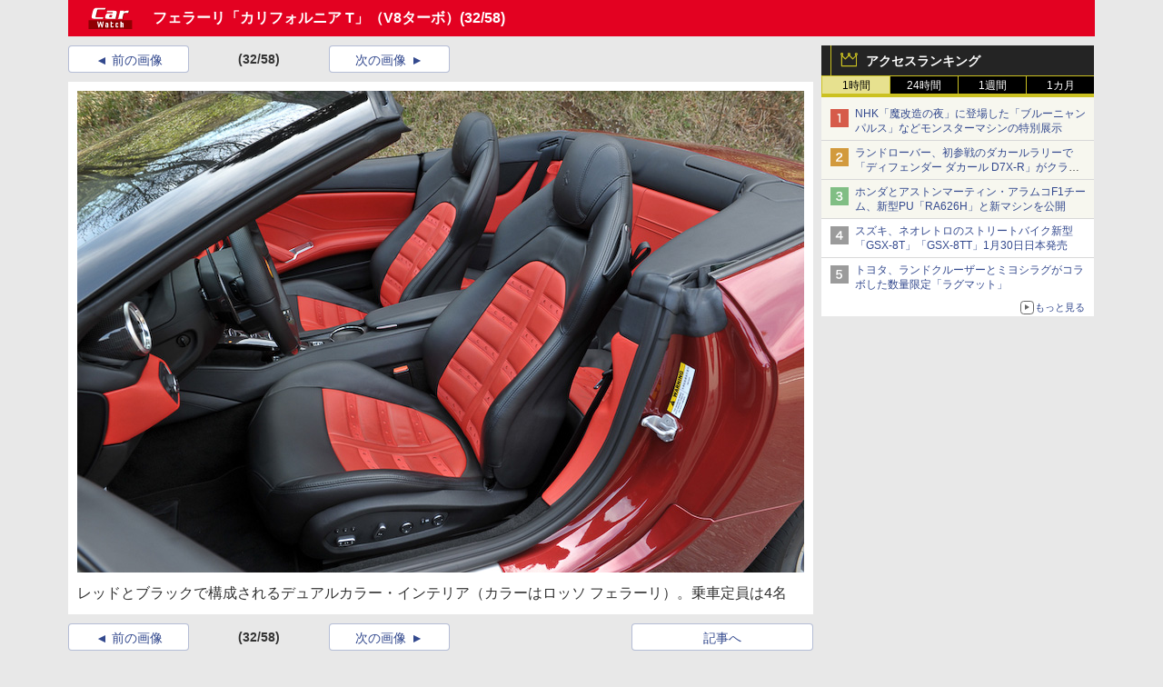

--- FILE ---
content_type: text/javascript
request_url: https://rumcdn.geoedge.be/73a9870c-4ca2-4a34-a1a6-376ab3858cb8/grumi.js
body_size: 101185
content:
var grumiInstance = window.grumiInstance || { q: [] };
(function createInstance (window, document, options = { shouldPostponeSample: false }) {
	!function r(i,o,a){function s(n,e){if(!o[n]){if(!i[n]){var t="function"==typeof require&&require;if(!e&&t)return t(n,!0);if(c)return c(n,!0);throw new Error("Cannot find module '"+n+"'")}e=o[n]={exports:{}};i[n][0].call(e.exports,function(e){var t=i[n][1][e];return s(t||e)},e,e.exports,r,i,o,a)}return o[n].exports}for(var c="function"==typeof require&&require,e=0;e<a.length;e++)s(a[e]);return s}({1:[function(e,t,n){var r=e("./config.js"),i=e("./utils.js");t.exports={didAmazonWin:function(e){var t=e.meta&&e.meta.adv,n=e.preWinningAmazonBid;return n&&(t=t,!i.isEmptyObj(r.amazonAdvIds)&&r.amazonAdvIds[t]||(t=e.tag,e=n.amzniid,t.includes("apstag.renderImp(")&&t.includes(e)))},setAmazonParametersToSession:function(e){var t=e.preWinningAmazonBid;e.pbAdId=void 0,e.hbCid=t.crid||"N/A",e.pbBidder=t.amznp,e.hbCpm=t.amznbid,e.hbVendor="A9",e.hbTag=!0}}},{"./config.js":5,"./utils.js":24}],2:[function(e,t,n){var l=e("./session"),r=e("./urlParser.js"),m=e("./utils.js"),i=e("./domUtils.js").isIframe,f=e("./htmlParser.js"),g=e("./blackList").match,h=e("./ajax.js").sendEvent,o=".amazon-adsystem.com",a="/dtb/admi",s="googleads.g.doubleclick.net",e="/pagead/",c=["/pagead/adfetch",e+"ads"],d=/<iframe[^>]*src=['"]https*:\/\/ads.\w+.criteo.com\/delivery\/r\/.+<\/iframe>/g,u={};var p={adsense:{type:"jsonp",callbackName:"a"+ +new Date,getJsUrl:function(e,t){return e.replace("output=html","output=json_html")+"&callback="+t},getHtml:function(e){e=e[m.keys(e)[0]];return e&&e._html_},shouldRender:function(e){var e=e[m.keys(e)[0]],t=e&&e._html_,n=e&&e._snippet_,e=e&&e._empty_;return n&&t||e&&t}},amazon:{type:"jsonp",callbackName:"apstag.renderImp",getJsUrl:function(e){return e.replace("/admi?","/admj?").replace("&ep=%7B%22ce%22%3A%221%22%7D","")},getHtml:function(e){return e.html},shouldRender:function(e){return e.html}},criteo:{type:"js",getJsHtml:function(e){var t,n=e.match(d);return n&&(t=(t=n[0].replace(/iframe/g,"script")).replace(/afr.php|display.aspx/g,"ajs.php")),e.replace(d,t)},shouldRender:function(e){return"loading"===e.readyState}}};function y(e){var t,n=e.url,e=e.html;return n&&((n=r.parse(n)).hostname===s&&-1<c.indexOf(n.pathname)&&(t="adsense"),-1<n.hostname.indexOf(o))&&-1<n.pathname.indexOf(a)&&(t="amazon"),(t=e&&e.match(d)?"criteo":t)||!1}function v(r,i,o,a){e=i,t=o;var e,t,n,s=function(){e.src=t,h({type:"adfetch-error",meta:JSON.stringify(l.meta)})},c=window,d=r.callbackName,u=function(e){var t,n=r.getHtml(e),e=(l.bustedUrl=o,l.bustedTag=n,r.shouldRender(e));t=n,(t=f.parse(t))&&t.querySelectorAll&&(t=m.map(t.querySelectorAll("[src], [href]"),function(e){return e.src||e.href}),m.find(t,function(e){return g(e).match}))&&h({type:"adfetch",meta:JSON.stringify(l.meta)}),!a(n)&&e?(t=n,"srcdoc"in(e=i)?e.srcdoc=t:((e=e.contentWindow.document).open(),e.write(t),e.close())):s()};for(d=d.split("."),n=0;n<d.length-1;n++)c[d[n]]={},c=c[d[n]];c[d[n]]=u;var u=r.getJsUrl(o,r.callbackName),p=document.createElement("script");p.src=u,p.onerror=s,p.onload=function(){h({type:"adfetch-loaded",meta:JSON.stringify(l.meta)})},document.scripts[0].parentNode.insertBefore(p,null)}t.exports={shouldBust:function(e){var t,n=e.iframe,r=e.url,e=e.html,r=(r&&n&&(t=i(n)&&!u[n.id]&&y({url:r}),u[n.id]=!0),y({html:e}));return t||r},bust:function(e){var t=e.iframe,n=e.url,r=e.html,i=e.doc,o=e.inspectHtml;return"jsonp"===(e=p[y(e)]).type?v(e,t,n,o):"js"===e.type?(t=i,n=r,i=(o=e).getJsHtml(n),l.bustedTag=n,!!o.shouldRender(t)&&(t.write(i),!0)):void 0},checkAndBustFriendlyAmazonFrame:function(e,t){(e=e.defaultView&&e.defaultView.frameElement&&e.defaultView.frameElement.id)&&e.startsWith("apstag")&&(l.bustedTag=t)}}},{"./ajax.js":3,"./blackList":4,"./domUtils.js":8,"./htmlParser.js":13,"./session":21,"./urlParser.js":23,"./utils.js":24}],3:[function(e,t,n){var i=e("./utils.js"),o=e("./config.js"),r=e("./session.js"),a=e("./domUtils.js"),s=e("./jsUtils.js"),c=e("./methodCombinators.js").before,d=e("./tagSelector.js").getTag,u=e("./constants.js"),e=e("./natives.js"),p=e.fetch,l=e.XMLHttpRequest,m=e.Request,f=e.TextEncoder,g=e.postMessage,h=[];function y(e,t){e(t)}function v(t=null){i.forEach(h,function(e){y(e,t)}),h.push=y}function b(e){return e.key=r.key,e.imp=e.imp||r.imp,e.c_ver=o.c_ver,e.w_ver=r.wver,e.w_type=r.wtype,e.b_ver=o.b_ver,e.ver=o.ver,e.loc=location.href,e.ref=document.referrer,e.sp=r.sp||"dfp",e.cust_imp=r.cust_imp,e.cust1=r.meta.cust1,e.cust2=r.meta.cust2,e.cust3=r.meta.cust3,e.caid=r.meta.caid,e.scriptId=r.scriptId,e.crossOrigin=!a.isSameOriginWin(top),e.debug=r.debug,"dfp"===r.sp&&(e.qid=r.meta.qid),e.cdn=o.cdn||void 0,o.accountType!==u.NET&&(e.cid=r.meta&&r.meta.cr||123456,e.li=r.meta.li,e.ord=r.meta.ord,e.ygIds=r.meta.ygIds),e.at=o.accountType.charAt(0),r.hbTag&&(e.hbTag=!0,e.hbVendor=r.hbVendor,e.hbCid=r.hbCid,e.hbAdId=r.pbAdId,e.hbBidder=r.pbBidder,e.hbCpm=r.hbCpm,e.hbCurrency=r.hbCurrency),"boolean"==typeof r.meta.isAfc&&(e.isAfc=r.meta.isAfc,e.isAmp=r.meta.isAmp),r.meta.hasOwnProperty("isEBDA")&&"%"!==r.meta.isEBDA.charAt(0)&&(e.isEBDA=r.meta.isEBDA),r.pimp&&"%_pimp%"!==r.pimp&&(e.pimp=r.pimp),void 0!==r.pl&&(e.preloaded=r.pl),e.site=r.site||a.getTopHostname(),e.site&&-1<e.site.indexOf("safeframe.googlesyndication.com")&&(e.site="safeframe.googlesyndication.com"),e.isc=r.isc,r.adt&&(e.adt=r.adt),r.isCXM&&(e.isCXM=!0),e.ts=+new Date,e.bdTs=o.bdTs,e}function w(t,n){var r=[],e=i.keys(t);return void 0===n&&(n={},i.forEach(e,function(e){void 0!==t[e]&&void 0===n[e]&&r.push(e+"="+encodeURIComponent(t[e]))})),r.join("&")}function E(e){e=i.removeCaspr(e),e=r.doubleWrapperInfo.isDoubleWrapper?i.removeWrapperXMP(e):e;return e=4e5<e.length?e.slice(0,4e5):e}function j(t){return function(){var e=arguments[0];return e.html&&(e.html=E(e.html)),e.tag&&(e.tag=E(e.tag)),t.apply(this,arguments)}}e=c(function(e){var t;e.hasOwnProperty("byRate")&&!e.byRate||(t=a.getAllUrlsFromAllWindows(),"sample"!==e.r&&"sample"!==e.bdmn&&t.push(e.r),e[r.isPAPI&&"imaj"!==r.sp?"vast_content":"tag"]=d(),e.urls=JSON.stringify(t),e.hc=r.hc,e.vastUrls=JSON.stringify(r.vastUrls),delete e.byRate)}),c=c(function(e){e.meta=JSON.stringify(r.meta),e.client_size=r.client_size});function O(e,t){var n=new l;n.open("POST",e),n.setRequestHeader("Content-type","application/x-www-form-urlencoded"),n.send(w(t))}function A(t,e){return o=e,new Promise(function(t,e){var n=(new f).encode(w(o)),r=new CompressionStream("gzip"),i=r.writable.getWriter();i.write(n),i.close(),new Response(r.readable).arrayBuffer().then(function(e){t(e)}).catch(e)}).then(function(e){e=new m(t,{method:"POST",body:e,mode:"no-cors",headers:{"Content-type":"application/x-www-form-urlencoded","Accept-Language":"gzip"}});p(e)});var o}function T(e,t){p&&window.CompressionStream?A(e,t).catch(function(){O(e,t)}):O(e,t)}function _(e,t){r.hasFrameApi&&!r.frameApi?g.call(r.targetWindow,{key:r.key,request:{url:e,data:t}},"*"):T(e,t)}r.frameApi&&r.targetWindow.addEventListener("message",function(e){var t=e.data;t.key===r.key&&t.request&&(T((t=t.request).url,t.data),e.stopImmediatePropagation())});var I,x={};function k(r){return function(n){h.push(function(e){if(e&&e(n),n=b(n),-1!==r.indexOf(o.reportEndpoint,r.length-o.reportEndpoint.length)){var t=r+w(n,{r:!0,html:!0,ts:!0});if(!0===x[t]&&!(n.rbu||n.is||3===n.rdType||n.et))return}x[t]=!0,_(r,n)})}}let S="https:",C=S+o.apiUrl+o.reportEndpoint;t.exports={sendInit:s.once(c(k(S+o.apiUrl+o.initEndpoint))),sendReport:e(j(k(S+o.apiUrl+o.reportEndpoint))),sendError:k(S+o.apiUrl+o.errEndpoint),sendDebug:k(S+o.apiUrl+o.dbgEndpoint),sendStats:k(S+o.apiUrl+(o.statsEndpoint||"stats")),sendEvent:(I=k(S+o.apiUrl+o.evEndpoint),function(e,t){var n=o.rates||{default:.004},t=t||n[e.type]||n.default;Math.random()<=t&&I(e)}),buildRbuReport:e(j(b)),sendRbuReport:_,processQueue:v,processQueueAndResetState:function(){h.push!==y&&v(),h=[]},setReportsEndPointAsFinished:function(){x[C]=!0},setReportsEndPointAsCleared:function(){delete x[C]}}},{"./config.js":5,"./constants.js":6,"./domUtils.js":8,"./jsUtils.js":14,"./methodCombinators.js":16,"./natives.js":17,"./session.js":21,"./tagSelector.js":22,"./utils.js":24}],4:[function(e,t,n){var d=e("./utils.js"),r=e("./config.js"),u=e("./urlParser.js"),i=r.domains,o=r.clkDomains,e=r.bidders,a=r.patterns.wildcards;var s,p={match:!1};function l(e,t,n){return{match:!0,bdmn:e,ver:t,bcid:n}}function m(e){return e.split("").reverse().join("")}function f(n,e){var t,r;return-1<e.indexOf("*")?(t=e.split("*"),r=-1,d.every(t,function(e){var e=n.indexOf(e,r+1),t=r<e;return r=e,t})):-1<n.indexOf(e)}function g(e,t,n){return d.find(e,t)||d.find(e,n)}function h(e){return e&&"1"===e.charAt(0)}function c(c){return function(e){var n,r,i,e=u.parse(e),t=e&&e.hostname,o=e&&[e.pathname,e.search,e.hash].join("");if(t){t=[t].concat((e=(e=t).split("."),d.fluent(e).map(function(e,t,n){return n.shift(),n.join(".")}).val())),e=d.map(t,m),t=d.filter(e,function(e){return void 0!==c[e]});if(t&&t.length){if(e=d.find(t,function(e){return"string"==typeof c[e]}))return l(m(e),c[e]);var a=d.filter(t,function(e){return"object"==typeof c[e]}),s=d.map(a,function(e){return c[e]}),e=d.find(s,function(t,e){return r=g(d.keys(t),function(e){return f(o,e)&&h(t[e])},function(e){return f(o,e)}),n=m(a[e]),""===r&&(e=s[e],i=l(n,e[r])),r});if(e)return l(n,e[r],r);if(i)return i}}return p}}function y(e){e=e.substring(2).split("$");return d.map(e,function(e){return e.split(":")[0]})}t.exports={match:function(e,t){var n=c(i);return t&&"IFRAME"===t.toUpperCase()&&(t=c(o)(e)).match?(t.rdType=2,t):n(e)},matchHB:(s=c(e),function(e){var e=e.split(":"),t=e[0],e=e[1],e="https://"+m(t+".com")+"/"+e,e=s(e);return e.match&&(e.bdmn=t),e}),matchAgainst:c,matchPattern:function(t){var e=g(d.keys(a),function(e){return f(t,e)&&h(a[e])},function(e){return f(t,e)});return e?l("pattern",a[e],e):p},isBlocking:h,getTriggerTypes:y,removeTriggerType:function(e,t){var n,r=(i=y(e.ver)).includes(t),i=1<i.length;return r?i?(e.ver=(n=t,(r=e.ver).length<2||"0"!==r[0]&&"1"!==r[0]||"#"!==r[1]||(i=r.substring(0,2),1===(t=r.substring(2).split("$")).length)?r:0===(r=t.filter(function(e){var t=e.indexOf(":");return-1===t||e.substring(0,t)!==n})).length?i.slice(0,-1):i+r.join("$")),e):p:e}}},{"./config.js":5,"./urlParser.js":23,"./utils.js":24}],5:[function(e,t,n){t.exports={"ver":"0.1","b_ver":"0.5.480","blocking":true,"rbu":0,"silentRbu":0,"signableHosts":[],"onRbu":1,"samplePercent":0,"debug":true,"accountType":"publisher","impSampleRate":0.006,"statRate":0.05,"apiUrl":"//gw.geoedge.be/api/","initEndpoint":"init","reportEndpoint":"report","statsEndpoint":"stats","errEndpoint":"error","dbgEndpoint":"debug","evEndpoint":"event","filteredAdvertisersEndpoint":"v1/config/filtered-advertisers","rdrBlock":true,"ipUrl":"//rumcdn.geoedge.be/grumi-ip.js","altTags":[],"hostFilter":[],"maxHtmlSize":0.4,"reporting":true,"advs":{},"creativeWhitelist":{},"heavyAd":false,"cdn":"cloudfront","domains":{"moc.buhtsitpab":"1#1:64615","moc.as.krapsykcul":"1#1:64615","evil.eciovamzalp":"1#1:64615","oi.citamdib.611sda":"1#1:64615","moc.deloac":"1#1:64615","zyx.563ebhfewa":"1#1:64615","moc.danosiof.st":"1#1:64615","ten.hcetiaor.gnikcart":"1#1:64615","pot.063htapecart":"1#1:64615","ur.akdiksgolatakcilrebaf":"1#1:64615","moc.balhctilgarret.kcart":"1#1:64615","moc.zzubplup":"1#1:64615","lol.eriwswen":"1#1:64615","pohs.ydaerbewdelggot":"1#1:64615","moc.syelpelgoog.www":"1#1:64615","etis.akibat":"1#1:64615","tser.ikrepsitad":"1#1:64615","enilno.buheracaid":"1#1:64615","moc.enneiditouq-etilativ":"1#1:64615","orp.onketnomil":"1#1:64615","retnec.cudbaorgid":"1#1:64615","retnec.agodsomlas":"1#1:64615","ppa.naecolatigidno.lijau-2-ppa-hsifnoil":"1#1:64615","orp.artnelez":"1#1:64615","ppa.naecolatigidno.au6jw-ppa-daehremmah":"1#1:64615","evil.kuerucestcefrepcp":"1#1:64615","ten.swodniw.eroc.bew.31z.asakob":"1#1:64615","moc.ppaukoreh.5cc152941abd-yrotsdeesa":"1#1:64615","evil.gnortssrednefedcp":"1#1:64615","em.gssm.jwdfbn":"1#1:64615","ppa.yfilten.867bc335-72200102106202-taigalp-eralfduolc":"1#1:64615","moc.tiderctnemyolpmefles":"1#1:64615","moc.yhpargotohpllurkkcin":"1#1:64615","ppa.yfilten.bd7c8d8b-20901102106202-taigalp-eralfduolc":"1#1:64615","ppa.yfilten.e6efe4f3-83011102106202-taigalp-eralfduolc":"1#1:64615","enilno.tebxx33.ppapu":"1#1:64615","pot.enxpaq96.ppa":"1#1:64615","su.eviltsoobyromem":"1#1:64615","moc.ppaukoreh.8ca1781f5438-buhaxenrov":"1#1:64615","moc.latrophcetegdirb.g6648f37ccbuhof70o5d":"1#1:64615","ten.ozooo":"1#1:64615","moc.secapsnaecolatigid.ndc.3cyn.38c444b3d9965bf0-od":"1#1:64615","moc.latrophcetegdirb.g67qff37ccbuhgsp6o5d":"1#1:64615","tser.ilpxecslob":"1#1:64615","moc.ylbeew.10dractflg":"1#1:64615","tser.oddaroreih":"1#1:64615","tser.iwtergednu":"1#1:64615","tser.icsafsepnu":"1#1:64615","etis.ytivarg-ogib":"1#1:64615","sw.adlit.yadot-ssolthgiw":"1#1:64615","su.miseollet":"1#1:64615","ur.cilrebafaes":"1#1:64615","evil.kuderucessdnefedcp":"1#1:64615","ten.swodniw.eroc.bolb.88c2b39c6fbe":"1#1:64615","yadot.iyuxejbtoh":"1#1:64615","kcilc.tsacobor":"1#1:64615","orp.mdrehalced":"1#1:64615","em.gssm.9w7z1":"1#1:64615","ppa.yfilten.075652c2-10659002106202-taigalp-eralfduolc":"1#1:64615","orp.7x7gp.ppa":"1#1:64615","ppa.naecolatigidno.ezfsm-4-ppa-nihplod":"1#1:64615","ten.swodniw.eroc.bew.91z.1ypilkakaknb":"1#1:64615","ten.swodniw.eroc.bolb.6173tropnez":"1#1:64615","etis.daertrac":"1#1:64615","erots.gninaelcweivraelc":"1#1:64615","ssenisub.xetrevnabru.hf":"1#1:64615","uci.ccasakidik":"1#1:64615","kcilc.oiruzebot":"1#1:64615","moc.balyenruojssenllew.llew":"1#1:64615","moc.czqwquen.ecnaij":"1#1:64615","moc.tenif-hsac":"1#1:64615","moc.ppaukoreh.7a6899392fa0-06387-flehs-gniliob":"1#1:64615","enilno.otaros":"1#1:64615","moc.ppaukoreh.de63960e914b-seton-enigneetsat":"1#1:64615","moc.snoitcennoceracemirp.www":"1#1:64615","moc.ppaukoreh.e1d7b1f69476-sepicer-esluprovalf":"1#1:64615","ten.swodniw.eroc.bolb.detpmorpnu":"1#1:64615","moc.ppaeerfytinifni.airolf":"1#1:64615","ten.swodniw.eroc.bew.31z.pohsdnomaid":"1#1:64615","zyx.yrekkac":"1#1:64615","ten.swodniw.eroc.bolb.kfbsdjkfbjksdbfjksd":"1#1:64615","moc.yfonpyhyrt":"1#1:64615","kni.namgdag":"1#1:64615","ppa.yfilten.7f9debb4-60501102106202-taigalp-eralfduolc":"1#1:64615","ppa.yfilten.76653c73-35401102106202-taigalp-eralfduolc":"1#1:64615","ppa.yfilten.a40ca326-10501102106202-taigalp-eralfduolc":"1#1:64615","ppa.yfilten.bfbb7d7a-44701102106202-taigalp-eralfduolc":"1#1:64615","moc.nussdnertefiltrams":"1#1:64615","etis.buhsneergyhtlaeh":"1#1:64615","etis.mprevird":"1#1:64615","etis.noitingiotom":"1#1:64615","pot.ao98i5f6":"1#1:64615","moc.evirdnert-dnif.apl":"1#1:64615","moc.mlacoivallem":"1#1:64615","tser.ortemgeram":"1#1:64615","moc.ppaukoreh.7fc2f010d4c0-semajnotgnivoc":"1#1:64615","ppa.naecolatigidno.32eds-ppa-hsifnwolc":"1#1:64615","ten.etis-taerg.airolf":"1#1:64615","gro.taerg-si.hainmo":"1#1:64615","ten.swodniw.eroc.bew.31z.allebruof":"1#1:64615","moc.ytrapsdnertefiltrams":"1#1:64615","moc.lanruojssenlleweroc.aniter":"1#1:64615","oi.bew24.oirepo":"1#1:64615","ppa.yfilten.e06636c0-31211102106202-taigalp-eralfduolc":"1#1:64615","ppa.yfilten.1a05a321-94804102106202-taigalp-eralfduolc":"1#1:64615","moc.ykssdnertefiltrams":"1#1:64615","ni.oc.kcilctobor.gsir6f37ccbuh8l3vn5d":"1#1:64615","moc.selcitraracso":"1#1:64615","kcilc.eunonetot":"1#1:64615","moc.kcilckcbrot":"1#1:64615","moc.kmoykotgnikoob":"1#1:64615","tser.usseftssim":"1#1:64615","retnec.aicositnac":"1#1:64615","evil.teydekooctonmi":"1#1:64615","ten.wensgniwnepo":"1#1:64615","moc.ppaukoreh.3b90e61168ff-buhaxevor":"1#1:64615","ten.swodniw.eroc.bolb.guqqaokpuwfsdwkdakin5204":"1#1:64615","kcilc.dalok":"1#1:64615","enilno.oilofkert":"1#1:64615","pot.rkgfyfvyktb":"1#1:64615","moc.gatbm":"1#1:64615","moc.semit-lacitcat":"1#1:64615","moc.yawa-em-llor":"1#1:64615","moc.ssescus-rof-yevrus":"1#1:64615","ten.dferuza.10z.2eybzhxerhgbjgca-rle":"1#1:64615","moc.gnidemdevlohp":"1#1:64615","moc.300ygolonhcet-gnivres.krt":"1#1:64615","ofni.htaprider.8su-og":"1#1:64615","moc.nipshctilg":"1#1:64615","zyx.daibompxe":"1#1:64615","moc.lairteerflla.2v":"1#1:64615","moc.ridergnorts":"1#1:64615","moc.sr1m":"1#1:64615","ofni.htaprider.4su-og":"1#1:64615","moc.4202-ylloj-atled":"1#1:64615","etis.kuaw-sdyaps-nef":"1#1:64615","moc.elacolessius":"1#1:64615","moc.ppaukoreh.bf657c9f3ae5-buhqitrops":"1#1:64615","ten.swodniw.eroc.bew.31z.6h6h6h5h6hf23fsdf":"1#1:64615","moc.yadretseyhserfserutnev":"1#1:64615","moc.tratsevil-moc.regdel":"1#1:64615","tser.lutiticsba":"1#1:64615","moc.spitevilretteb.yromem":"1#1:64615","orp.rrahgcepxe":"1#1:64615","tser.tabbactits":"1#1:64615","enilno.ronixaluqrev":"1#1:64615","etis.xyticolevrac":"1#1:64615","efil.ifipotuzatopixuvem":"1#1:64615","kcilc.tatshcem":"1#1:64615","ten.hlatot.oibdem":"1#1:64615","evil.kuseitirucestcefrepcp":"1#1:64615","erots.swodniw-www.adhc-otua":"1#1:64615","uoyc.12swenyraunaj":"1#1:64615","latigid.rovatini":"1#1:64615","sbs.uxahasocakikib":"1#1:64615","ikiw.pohkcots":"1#1:64615","moc.ppaukoreh.ff93de7e8089-mreggnihtolc":"1#1:64615","ppa.yfilten.4000fd5d-73011112106202-taigalp-eralfduolc":"1#1:64615","evil.noitcetorpbewwenercp":"1#1:64615","ten.swodniw.eroc.bew.31z.1210123033e3033e3033e":"1#1:64615","moc.retnec-npv":"1#1:64615","orp.essidirdec":"1#1:64615","ofni.zagtiforpetfengk":"1#1:64615","moc.42cirema.aj":"1#1:64615","moc.rocagretabla":"1#1:64615","moc.dtapmexhd":"1#1:64615","moc.llabpordenozg.yalp":"1#1:64615","ofni.teb7x7gp.ppapu":"1#1:64615","moc.ppaukoreh.20c85d881853-fejinjksoi":"1#1:64615","ten.swodniw.eroc.bolb.ypnjtkrlznsrhdqgfqja1005":"1#1:64615","moc.ppaukoreh.8c551d99b3c1-sepicer-renroclaem":"1#1:64615","ten.hlatot.oirepo":"1#1:64615","pot.jltqknpnl":"1#1:64615","orp.senuktamos":"1#1:64615","etis.xeuqrotevird":"1#1:64615","etis.sleehwevird":"1#1:64615","ten.swodniw.eroc.bolb.1020xoberuza":"1#1:64615","ofni.mils-og.2la":"1#1:64615","ppa.naecolatigidno.2qrev-ppa-acro":"1#1:64615","moc.yliadssenllewsu":"1#1:64615","zyx.sihtkcartstel":"1#1:64615","moc.sdhvkcr":"1#1:64615","wp.yartnadrev.rp":"1#1:64615","moc.ycnegaraodnal":"1#1:64615","ten.swodniw.eroc.bew.31z.spohsyhsum":"1#1:64615","moc.ppaukoreh.65c931d3717a-buhqiyalp":"1#1:64615","moc.ppaukoreh.ce1e6acd83fb-seton-xirtamepicer":"1#1:64615","moc.ppaukoreh.ad54dbe99f0c-sepicer-noisivlaem":"1#1:64615","evil.sgtnwahs":"1#1:64615","gro.ruemes":"1#1:64615","moc.reggacnuy":"1#1:64615","moc.golbotsevol.potneuq":"1#1:64615","moc.tsulfoezalb":"1#1:64615","moc.enievdem":"1#1:64615","moc.reffoteg2zc.og":"1#1:64615","ppa.yfilten.e3afb78c-80501102106202-taigalp-eralfduolc":"1#1:64615","ppa.yfilten.ebdc75f9-01801102106202-taigalp-eralfduolc":"1#1:64615","moc.meahcgnol.www":"1#1:64615","orp.dnuoraderp":"1#1:64615","moc.ppaukoreh.3d8b3e24a827-yferutinruf":"1#1:64615","moc.gusek.oirepo":"1#1:64615","pot.vg17n1zr":"1#1:64615","moc.ynnevahremag":"1#1:64615","ynapmoc.nevahtfiws.1956p":"1#1:64615","ppa.yfilten.d6e4fe13-74839012106202-taigalp-eralfduolc":"1#1:64615","moc.rwopbewdaer":"1#1:64615","ten.swodniw.eroc.bew.31z.5310123033e3033e3033e":"1#1:64615","pot.lzvdpbkdbyofje":"1#1:64615","moc.lanruojssenlleweroc.satinretea":"1#1:64615","ppa.yfilten.26ce57e0-92010102106202-taigalp-eralfduolc":"1#1:64615","ppa.yfilten.ef31234f-24401102106202-taigalp-eralfduolc":"1#1:64615","moc.ppaukoreh.2e6e1a807c32-seton-nigiroetsat":"1#1:64615","ofni.daolnwodk4":"1#1:64615","pot.tjpqbmeecvxy":"1#1:64615","sbs.elozjoribkayah":"1#1:64615","retnec.nuderartse":"1#1:64615","retnec.conanrgams":"1#1:64615","moc.sredaersgolb":"1#1:64615","moc.selamkniwtyag":"1#1:64615","pot.nofradf":"1#1:64615","pot.mtmnzhvgqi":"1#1:64615","ur.ggufsrfooh":"1#1:64615","enilno.dnimlacigol.4v-tsaesu-btr":"1#1:64615","evil.sllawnajortitna":"1#1:64615","ofni.norfssepsz.op":"1#1:64615","ofni.htaprider.ue-og":"1#1:64615","emag.lrb":"1#1:64615","ofni.htaprider.6su-og":"1#1:64615","ten.tnorfduolc.zjnukhvghq9o2d":"1#1:64615","moc.sdaderk":"1#1:64615","zyx.5xi":"1#1:64615","ten.eralgda.enigne.3ettemocda":"1#1:64615","ten.tnorfduolc.oemwngu0ijm12d":"1#1:64615","ten.swodniw.eroc.bew.31z.6n1q4p8t":"1#1:64615","ni.noihsaf-au.rulev":"1#1:64615","etis.iuasa.www":"1#1:64615","moc.nozredaerswen":"1#1:64615","sbs.sx37fk":"1#1:64615","tser.etnocenerc":"1#1:64615","tser.ordyhensid":"1#1:64615","tser.arpirartxe":"1#1:64615","pohs.snoitulosten6202detroppus":"1#1:64615","enilno.avonotro":"1#1:64615","etis.moolbetuor":"1#1:64615","retnec.tafneodoov":"1#1:64615","orp.noivaram":"1#1:64615","moc.ppaukoreh.9b28a8f40f78-seton-skcartetsat":"1#1:64615","em.gssm.a8sbx":"1#1:64615","di.lodid":"1#1:64615","ppa.yfilten.f52bc0e9-91040102106202-taigalp-eralfduolc":"1#1:64615","ppa.yfilten.f1910546-70901102106202-taigalp-eralfduolc":"1#1:64615","moc.stcudorpelbadnert":"1#1:64615","ppa.lecrev.1000acifiton-ilppa":"1#1:64615","ten.swodniw.eroc.bew.31z.2p8k6q1r":"1#1:64615","moc.ofogorohik.iravot":"1#1:64615","moc.moilatrom.krt":"1#1:64615","moc.igolpmis":"1#1:64615","moc.tfosenivgatoodikiw.kx4i":"1#1:64615","tser.inrotrepyh":"1#1:64615","moc.sbalshtlaeh":"1#1:64615","tser.pracspxenu":"1#1:64615","etis.esyenruojhtlaeh":"1#1:64615","etis.yttopyttauqs":"1#1:64615","moc.ezauw.oneeuq":"1#1:64615","latigid.tpmorp-hsac":"1#1:64615","etis.nortuennooffub":"1#1:64615","enilno.spppams":"1#1:64615","moc.gnuztutsretnuelleiznanif":"1#1:64615","tif.yddadruoysohw":"1#1:64615","kni.erots-oznek":"1#1:64615","zyx.pohsuynab":"1#1:64615","tif.tamkinqbb":"1#1:64615","moc.ezauw.oirepo":"1#1:64615","moc.ppaukoreh.aea6459eed0d-sepicer-enignekooc":"1#1:64615","ten.swodniw.eroc.bew.31z.zdlrowerutinruf":"1#1:64615","ofni.ytnuobehterahs":"1#1:64615","ppa.naecolatigidno.e4e2u-ppa-laroc":"1#1:64615","moc.secapsnaecolatigid.ndc.1pgs.7d043be235f496ab-od":"1#1:64615","retnec.eotofumklub":"1#1:64615","etis.elxarac":"1#1:64615","erots.sucofmlac":"1#1:64615","pohs.soemaya":"1#1:64615","aidem.edrevehgib":"1#1:64615","moc.uadetagnoleyrev":"1#1:64615","moc.ppaukoreh.c10b8b5cf78b-seton-enilepicer":"1#1:64615","moc.ezauw.hainmo":"1#1:64615","ten.swodniw.eroc.bew.31z.allebeerht":"1#1:64615","moc.tfirdaegabbacsuoitneicsnoc":"1#1:64615","moc.hcaeranips":"1#1:64615","moc.enizagamhtlaehgnidael":"1#1:64615","etis.buherocativ":"1#1:64615","ppa.yfilten.5afbdc93-51601102106202-taigalp-eralfduolc":"1#1:64615","ppa.yfilten.7971e81a-71601102106202-taigalp-eralfduolc":"1#1:64615","enilno.nmoiselppa":"1#1:64615","nuf.srealknahalewk":"1#1:64615","moc.ppaeerfytinifni.oirepo":"1#1:64615","ten.swodniw.eroc.bew.31z.1q8t7p4n":"1#1:64615","evil.kuerucessdnefedcp":"1#1:64615","moc.irtrevnoc.ssentifefilnemow":"1#1:64615","orp.poeraacpuc":"1#1:64615","moc.ppaukoreh.4dd88012dea2-sepicer-tsendoof":"1#1:64615","aidem.bnrohlatr":"1#1:64615","moc.ppaukoreh.fd8d7eec3c28-nedragtsentnalp":"1#1:64615","ten.swodniw.eroc.bew.31z.ww40naj12":"1#1:64615","pot.jjgrwpweagay":"1#1:64615","pot.dxpezwqbbrdb":"1#1:64615","moc.rednerno.kniltpircsppwen":"1#1:64615","ppa.yfilten.099da932-65401102106202-taigalp-eralfduolc":"1#1:64615","ppa.yfilten.733ea41e-34801102106202-taigalp-eralfduolc":"1#1:64615","moc.yrotsnamowssenlew.xm-3ivartlu":"1#1:64615","ten.swodniw.eroc.bew.1z.oleluzri":"1#1:64615","moc.niarsdnertefiltrams":"1#1:64615","moc.nesdnertefiltrams":"1#1:64615","etis.reetsotua":"1#1:64615","ten.swodniw.eroc.bew.91z.1yyapulnnna":"1#1:64615","latigid.gniniart-hsac":"1#1:64615","moc.ppaukoreh.3af3ebcaf365-gnivilepytehcra":"1#1:64615","moc.yfevila.ssenllew":"1#1:64615","erots.ed-atsorperup":"1#1:64615","ppa.naecolatigidno.cx54b-2-ppa-nwarp-gnik":"1#1:64615","ni.oc.yfirevnamuh.gli2lf37ccbuh8opdo5d":"1#1:64615","moc.ppaukoreh.f36d02eb1f3f-ecnadnubagninekawaerca":"1#1:64615","etis.seirotsdnuobhtrae":"1#1:64615","orp.ihsucartep":"1#1:64615","ppa.yfilten.41ecfbcb-60514102106202-taigalp-eralfduolc":"1#1:64615","moc.otuasdnertefiltrams":"1#1:64615","moc.lemmihwerdna":"1#1:64615","ten.swodniw.eroc.bew.31z.yradnoces-8110023033e3033e3033e":"1#1:64615","niw.w69ocnip":"1#1:64615","ten.rfaroiva":"1#1:64615","erots.pohsraey24yppah":"1#1:64615","eno.evalcnerehpic.evas":"1#1:64615","moc.gniraehelciro.won":"1#1:64615","ten.notkcilc":"1#1:64615","eniw.tropbewlausac":"1#1:64615","moc.sgtvo":"1#1:64615","moc.evawreviri":"1#1:64615","pot.xelfdib.gskt":"1#1:64615","smetsys.draugefaselibom":"1#1:64615","ten.tnorfduolc.hdr30wt8ptlk1d":"1#1:64615","moc.33kodb":"1#1:64615","ofni.htaprider.9su-og":"1#1:64615","moc.sgtvo.ndc":"1#1:64615","pot.uehcetretni":"1#1:64615","moc.bulcderauqs.citats":"1#1:64615","zyx.revirkcilc.su":"1#1:64615","etis.xevirdotom":"1#1:64615","uoyc.yzivnif":"1#1:64615","orp.vakiwiwub":"1#1:64615","moc.tekcbe":"1#1:64615","enilno.wenerhtlaeh":"1#1:64615","ten.swodniw.eroc.bew.31z.4210123033e3033e3033e":"1#1:64615","ten.swodniw.eroc.bew.31z.wd2cno8bblzcsj121egassem":"1#1:64615","ppa.yfilten.c22b69b3-14801102106202-taigalp-eralfduolc":"1#1:64615","etis.skcirtsuinegssenllew":"1#1:64615","moc.tensdnertefiltrams":"1#1:64615","latigid.mhtirogla-hsac":"1#1:64615","moc.skrowavonarim":"1#1:64615","ni.oc.kcilctobor.g5b34f37ccbuh0cgsn5d":"1#1:64615","ten.swodniw.eroc.bew.31z.6n7q8p4t":"1#1:64615","ur.46lavirp":"1#1:64615","vc.hpilij001.www":"1#1:64615","enilno.axirtnolrev":"1#1:64615","moc.liimsf":"1#1:64615","ur.sneporetne":"1#1:64615","ofni.suortsewokutaol":"1#1:64615","golb.ilpohs":"1#1:64615","ln.uroovkeinhcet":"1#1:64615","ten.teb5gy.ppapu":"1#1:64615","orp.tebxx22.xdxd":"1#1:64615","ppa.naecolatigidno.fqgs9-ppa-daehremmah":"1#1:64615","erots.negevol":"1#1:64615","moc.ppaukoreh.b24c08c521bf-sepicer-sixarovalf":"1#1:64615","ni.oc.kcilctobor.0ulmcf37ccbuh04t3o5d":"1#1:64615","moc.segdirbdaereno":"1#1:64615","moc.drenleeh":"1#1:64615","orp.cahpaevvar":"1#1:64615","moc.ppaukoreh.90fa912e63ed-emohnailerua":"1#1:64615","gro.uoysekil.hainmo":"1#1:64615","nc.cti.scitats":"1#1:64615","moc.noirolativ":"1#1:64615","kcilc.1snuraidem":"1#1:64615","ppa.yfilten.7735efc5-93500102106202-taigalp-eralfduolc":"1#1:64615","moc.sbaltluavartun":"1#1:64615","moc.yadotsgnivaserutuf":"1#1:64615","moc.duolcbewtac":"1#1:64615","moc.elytsefilymtuoba.esnilrv":"1#1:64615","ten.swodniw.eroc.bew.31z.erotsbuhnoihsaf":"1#1:64615","moc.ranom-hsac":"1#1:64615","ten.swodniw.eroc.bolb.hqlpeopyvklnzeyedriy2105":"1#1:64615","ppa.naecolatigidno.6vjpj-ppa-diuqs":"1#1:64615","moc.etiusnedragilmedab":"1#1:64615","etis.orimuf":"1#1:64615","moc.etisregnitsoh.419158-retsyo-egnaro":"1#1:64615","moc.sgninrae-ycnerruc":"1#1:64615","gro.taerg-si.airolf":"1#1:64615","ppa.naecolatigidno.zkjfq-ppa-hsifyllej":"1#1:64615","ten.swodniw.eroc.bew.31z.6rorresoinajht12":"1#1:64615","ppa.yfilten.83701637-45401102106202-taigalp-eralfduolc":"1#1:64615","moc.yrotsnamowssenlew.xm-2nirenot":"1#1:64615","ofni.fsmr.05omorp":"1#1:64615","moc.yonsdnertefiltrams":"1#1:64615","moc.xifsdnertefiltrams":"1#1:64615","pohs.ecnereferbewdetavele":"1#1:64615","moc.ppaukoreh.2870e10c3b4d-seton-maertslaem":"1#1:64615","orp.arovires":"1#1:64615","gro.uoysekil.airolf":"1#1:64615","pohs.wtoudoudip":"1#1:64615","moc.dlarehlanruojswen":"1#1:64615","rab.9341766-etilx1":"1#1:64615","ni.gnikrowduolc":"1#1:64615","moc.ppaukoreh.6cee4bf34309-osnsoi":"1#1:64615","ten.lntiderk":"1#1:64615","orp.ivneroc":"1#1:64615","sbs.eyijemozler":"1#1:64615","ten.swodniw.eroc.bew.31z.aromef":"1#1:64615","ppa.naecolatigidno.9innz-ppa-acro":"1#1:64615","tser.yzivnif":"1#1:64615","moc.ur.kculagem":"1#1:64615","aidem.irt.4v-ue-btr":"1#1:64615","moc.oeevo.sda.401sda":"1#1:64615","moc.aekiseprek":"1#1:64615","moc.xdanoev.20-xda":"1#1:64615","zyx.ubdstr":"1#1:64615","moc.noitaunitnocgnipoordelttek":"1#1:64615","moc.wohsdnilbeht":"1#1:64615$11:m","ofni.htaprider.5su-og":"1#1:64615","moc.ytirucesllawrebycym":"1#1:64615","ur.sdracyppahyrt":"1#1:64615","moc.n699c":"1#1:64615","ppa.yfilten.633f0ec4-03111102106202-taigalp-eralfduolc":"1#1:64615","ten.nevahobnu":"1#1:64615","ssenisub.elytsefilytivegnol.5p":"1#1:64615","moc.orpodnofacirema":"1#1:64615","moc.opbtsewtsae.www":"1#1:64615","pohs.redargbewdetsoh":"1#1:64615","ten.swodniw.eroc.bew.91z.1yiirgnal":"1#1:64615","moc.anerarirnef":"1#1:64615","moc.bulcsdoognteg.12":"1#1:64615","enilno.doofeltnam":"1#1:64615","etis.eybaa":"1#1:64615","ppa.naecolatigidno.99opw-ppa-gnitrac":"1#1:64615","ppa.naecolatigidno.j5e8w-krowtra":"1#1:64615","retnec.esuanroloc":"1#1:64615","orp.arotnevox":"1#1:64615","gro.smumyhtlaeh":"1#1:64615","ten.swodniw.eroc.bolb.0014tluavxepa":"1#1:64615","ten.swodniw.eroc.bew.31z.3rorresoinajht12":"1#1:64615","moc.uroferacotua.og":"1#1:64615","evil.euetsocyogot":"1#1:64615","moc.cihtilpans":"1#1:64615","etis.xevartun":"1#1:64615","ppa.yfilten.ec2e1d6d-74901102106202-taigalp-eralfduolc":"1#1:64615","gro.etisehcin.oibdem":"1#1:64615","pohs.aja-inisid":"1#1:64615","orp.tebxx22.ppau":"1#1:64615","pohs.oxemlid":"1#1:64615","moc.tnirpsdnertefiltrams":"1#1:64615","moc.troppustnailirb":"1#1:64615","moc.aciremaegarevocotua":"1#1:64615","moc.ezisregib":"1#1:64615","tser.nigaplilag":"1#1:64615","enilno.raewklisnabru":"1#1:64615","enilno.xulfarret":"1#1:64615","etis.pirtrotcev":"1#1:64615","etis.sepicerruohhsur":"1#1:64615","etis.etilletas-ogib":"1#1:64615","moc.ppaukoreh.f12d27dbbce8-04008-eltsac-eneres":"1#1:64615","ur.telumiggos":"1#1:64615","moc.3egapbalrednalym.niamornnifgad":"1#1:64615","moc.ayacrepretxmb":"1#1:64615","moc.niwniwtabo":"1#1:64615","moc.tekorhairem":"1#1:64615","pohs.ozbru":"1#1:64615","moc.ydeenteg.r":"1#1:64615","moc.secapsnaecolatigid.ndc.3cyn.ff4443161b763999-od":"1#1:64615","tser.esrohbircs":"1#1:64615","aidem.avnirlupoc":"1#1:64615","etis.rotcevsalta":"1#1:64615","moc.latrophcetegdirb.08khif37ccbuh0imao5d":"1#1:64615","gro.bedehuhu":"1#1:64615","oi.bew24.oneeuq":"1#1:64615","moc.avrueop.pl":"1#1:64615","ppa.yfilten.a614a7c1-40400102106202-taigalp-eralfduolc":"1#1:64615","ten.swodniw.eroc.bew.91z.1yapkunamfv":"1#1:64615","moc.abassahuom":"1#1:64615","moc.ppaukoreh.a8c10679f4a5-regnilsrovalferehw":"1#1:64615","ten.swodniw.eroc.bolb.dsfds98sdkhjbjfsd":"1#1:64615","sotua.ecnarusniegarevocelibomotuapaehc.www":"1#1:64615","moc.ppaukoreh.185fa0c39f57-seton-noisufetsat":"1#1:64615","aidem.orripcimod":"1#1:64615","enilno.syelyub":"1#1:64615","moc.2bezalbkcab.500-tsae-su.3s.060moctodtfosniwwwessiws":"1#1:64615","moc.potbuhrevocsid.apl":"1#1:64615","moc.hsifratstnelis":"1#1:64615","ppa.yfilten.1ba75f43-63601102106202-taigalp-eralfduolc":"1#1:64615","ofni.fsmr.ssupairp":"1#1:64615","ofni.fsmr.aynud":"1#1:64615","kcilc.tuanobyc":"1#1:64615","etis.cilrebafym":"1#1:64615","moc.lolsdnertefiltrams":"1#1:64615","erots.moolgnivil":"1#1:64615","pot.aokxcdtijx":"1#1:64615","enilno.luzaahnixiac":"1#1:64615","orp.repusingoc":"1#1:64615","orp.klehwrtnoc":"1#1:64615","tser.bmeergurri":"1#1:64615","tser.irfebabosi":"1#1:64615","tser.rotnipozam":"1#1:64615","ppa.naecolatigidno.dmy78-ppa-hsifknom":"1#1:64615","moc.latrophcetegdirb.0d0qgf37ccbuhgs08o5d":"1#1:64615","orp.cartspozza":"1#1:64615","moc.ppaukoreh.0e3789b25a89-oidutsamaronaphsop":"1#1:64615","ppa.naecolatigidno.l5ym3-ppa-noil-aes":"1#1:64615","pot.ytqgvgkxeez":"1#1:64615","ppa.yfilten.5ced7d8c-73111102106202-taigalp-eralfduolc":"1#1:64615","ppa.yfilten.f662769b-65704102106202-taigalp-eralfduolc":"1#1:64615","moc.niwsdnertefiltrams":"1#1:64615","enilno.isewtywen":"1#1:64615","rb.moc.orgenivlaoirotirret":"1#1:64615","sotua.trams-reffolaiceps-ecnahc-gnivig.www":"1#1:64615","ten.swodniw.eroc.bew.31z.spohszerutuf":"1#1:64615","zyx.htlaehrettebym":"1#1:64615","uci.htaphtworg":"1#1:64615","moc.aryimartsoneqlah":"1#1:64615","retnec.epsnuresir":"1#1:64615","ten.swodniw.eroc.bew.91z.11yialjakyh":"1#1:64615","ten.sppacitatseruza.4.01f7c12e0-hcaeb-ylloj":"1#1:64615","ppa.yfilten.8761a4-ilonnac-ytsez--f058b8b2b0ec1627996f0796":"1#1:64615","moc.salemuj":"1#1:64615","moc.eugonniboereitrop":"1#1:64615","moc.xinus-lepat.3rt":"1#1:64615","ten.dferuza.10z.metg5hyevhdfuead-yrc":"1#1:64615","moc.dnmbs.ue.bi":"1#1:64615","ten.dferuza.10z.xafewf3eed7dxbdd-vic":"1#1:64615","oi.vdarda.ipa":"1#1:64615","moc.tceffedaibom":"1#1:64615","gs.pnf":"1#1:64615","ofni.htaprider.2su-og":"1#1:64615","moc.aeesud":"1#1:64615","kni.hcetgniruces":"1#1:64615","moc.lbngwqdk":"1#1:64615","ten.tnorfduolc.a7ftfuq9zux42d":"1#1:64615","ten.dferuza.10z.hddh9bmere0fza6h-wjb":"1#1:64615","pohs.1340-ue-nepo-tnuocca-ssenissub":"1#1:64615","moc.spotelasalogel.www":"1#1:64615","ten.swodniw.eroc.bew.91z.1yyapulnnnazz":"1#1:64615","ppa.naecolatigidno.8d8oo-2-ppa-nihcru":"1#1:64615","moc.enoztcellettniaidem":"1#1:64615","enilno.rotacidni-isr":"1#1:64615","sbs.damevaw":"1#1:64615","sotua.sciluardyhnotsiptipkcocekarb.www":"1#1:64615","latigid.tnioplaog":"1#1:64615","etis.erocaralos":"1#1:64615","ten.troperzzubyliad.derutaef":"1#1:64615","ppa.naecolatigidno.x3ul4-ppa-krahs":"1#1:64615","nuf.enozgniw.yalp":"1#1:64615","moc.orpsdnertefiltrams":"1#1:64615","moc.ssalgsdnertefiltrams":"1#1:64615","moc.arfnisdnertefiltrams":"1#1:64615","moc.simaretokni":"1#1:64615","ur.ayndoges-sruk":"1#1:64615","moc.orpyromemxam":"1#1:64615","pohs.trakysae-yadtseb":"1#1:64615","tser.ednirellv":"1#1:64615","enilno.axeqlu":"1#1:64615","ppa.yfilten.e81c9162-63901112106202-taigalp-eralfduolc":"1#1:64615","ppa.yfilten.5ecd8db3-73011112106202-taigalp-eralfduolc":"1#1:64615","ten.swodniw.eroc.bolb.azuuyndnishpnoocjctn1106":"1#1:64615","moc.ppaukoreh.8bb7a951f8c1-gninekawaercatnadnuba":"1#1:64615","ten.swodniw.eroc.bew.31z.4rorresoinajht12":"1#1:64615","ppa.naecolatigidno.qzpqi-ppa-nihcru":"1#1:64615","moc.42cirema.94v":"1#1:64615","ten.nuf4klat.nocmeg":"1#1:64615","enilno.teefretteb":"1#1:64615","moc.og885ecaps":"1#1:64615","moc.anymneddih":"1#1:64615","moc.loghh97.awp":"1#1:64615","moc.iasswendlrow":"1#1:64615","ppa.yfilten.7f11c2be-70743102106202-taigalp-eralfduolc":"1#1:64615","moc.ppaukoreh.58ba03272c2a-kcabemetib":"1#1:64615","evil.bzpqerp":"1#1:64615","moc.ppaukoreh.692a8dc4cce4-sepicer-noisivdoof":"1#1:64615","tser.oibirioucs":"1#1:64615","etis.ybbucyalp":"1#1:64615","etisbew.eractifirep":"1#1:64615","gro.nollitsop-red":"1#1:64615","ppa.naecolatigidno.nuwja-ppa-laroc":"1#1:64615","moc.ezauw.airolf":"1#1:64615","pleh.suahotcod":"1#1:64615","ten.swodniw.eroc.bew.31z.yradnoces-6110123033e3033e3033e":"1#1:64615","ppa.naecolatigidno.tq2ea-2-ppa-krahs":"1#1:64615","ten.swodniw.eroc.bew.31z.9210123033e3033e3033e":"1#1:64615","ppa.naecolatigidno.j3kko-6000soi-elppa":"1#1:64615","moc.srotutulot":"1#1:64615","moc.ppaukoreh.d992e53cefc8-mutcnasneergeht":"1#1:64615","ppa.yfilten.7c3ceeb8-72839002106202-taigalp-eralfduolc":"1#1:64615","etis.ssenllewerocemirp":"1#1:64615","moc.ediugxepaytilativ":"1#1:64615","gro.enilnoweivnepo":"1#1:64615","moc.udenefgnehz.mnaij":"1#1:64615","moc.ppaukoreh.198990bab91f-assoi":"1#1:64615","moc.ppaukoreh.93e873753d8e-seton-reyaletsat":"1#1:64615","etis.notsipotua":"1#1:64615","ten.swodniw.eroc.bew.31z.kizb79owlzcsj021egassem":"1#1:64615","moc.htleweh.www":"1#1:64615","aidem.areegysbus":"1#1:64615","moc.stegdiw-latsyrc":"1#1:64615","moc.95rtsadak":"1#1:64615","ofni.gnabgnolpohc":"1#1:64615","su.noitamrofniyadot":"1#1:64615","pot.yppotdiulftug":"1#1:64615","moc.duolcsdnertefiltrams":"1#1:64615","tser.crotsengic":"1#1:64615","moc.ppaukoreh.b860b908f759-tsenemoclew":"1#1:64615","moc.alledcca":"1#1:64615","moc.xenozcnysaidem.apl":"1#1:64615","moc.xenozcnysaidem":"1#1:64615","moc.ba-zc-ts":"1#1:64615","moc.ppaukoreh.09ce2103db96-92975-dnalburcs-esnetni":"1#1:64615","moc.ekaepngisedeno.apl":"1#1:64615","ten.swodniw.eroc.bew.31z.5210123033e3033e3033e":"1#1:64615","cc.30tibbartebgp988.www":"1#1:64615","ppa.yfilten.c449ab6a-30514102106202-taigalp-eralfduolc":"1#1:64615","etis.nowhcilk":"1#1:64615","tser.ovilshcrap":"1#1:64615","latigid.gniddebme-hsac":"1#1:64615","etisbew.taerutanyeh":"1#1:64615","etisbew.zoervc":"1#1:64615","orp.aviresnit":"1#1:64615","ten.hlatot.hainmo":"1#1:64615","moc.gusek.airolf":"1#1:64615","ten.swodniw.eroc.bolb.kknsvssyvtorgljysjmo3006":"1#1:64615","ten.swodniw.eroc.bew.31z.9ohce3033e10123033e":"1#1:64615","ofni.htaprider.2ue-og":"1#1:64615","moc.bulcderauqs":"1#1:64615","moc.noisufsbup-sda.b-rekcart":"1#1:64615","moc.xtamytni":"1#1:64615","moc.321eunevahcnif":"1#1:64615","moc.sgtke.ndc":"1#1:64615","moc.btrtnenitnoctniop":"1#1:64615","moc.yy2ka.ndc":"1#1:64615","zyx.niamodniw":"1#1:64615","moc.kcaskcurazile":"1#1:64615","ofni.htaprider.1su-og":"1#1:64615","moc.xdanoev.10-xda":"1#1:64615","ur.venkilrebaf":"1#1:64615","moc.wonstibahefilyhtlaeh":"1#1:64615","moc.lujarlatahis":"1#1:64615","ten.swodniw.eroc.bew.31z.oede8c7alzcsj021egassem":"1#1:64615","ni.oc.kcilctobor.gg4off37ccbuhgjn6o5d":"1#1:64615","uci.drawrofesir":"1#1:64615","moc.ppaukoreh.b5c93af363db-buhxirtlav":"1#1:64615","moc.niksaramsoc.hcia":"1#1:64615","orp.dnopscnune":"1#1:64615","moc.bubqfmcf":"1#1:64615","etis.noisnepsusevird":"1#1:64615","sbs.elatolatlobuhsoh":"1#1:64615","orp.ikragez-e":"1#1:64615","ppa.naecolatigidno.7in3a-ppa-nwarp-gnik":"1#1:64615","moc.gnotuzgnahc":"1#1:64615","moc.sdddrofla":"1#1:64615","di.lodid.golb":"1#1:64615","ppa.yfilten.66717188-93901102106202-taigalp-eralfduolc":"1#1:64615","ppa.yfilten.31ae084d-90901102106202-taigalp-eralfduolc":"1#1:64615","orp.euqen-77ecnanif":"1#1:64615","ppa.naecolatigidno.296t7-ppa-nihplod":"1#1:64615","bulc.weiverhtlaeh":"1#1:64615","moc.iloterb":"1#1:64615","moc.egapsdnertefiltrams":"1#1:64615","moc.xobsdnertefiltrams":"1#1:64615","ten.swodniw.eroc.bew.91z.pialnanambv":"1#1:64615","tser.locnicossa":"1#1:64615","orp.onarueipas":"1#1:64615","orp.lexipgisoc":"1#1:64615","ppa.naecolatigidno.945r5-sseinsub-layor":"1#1:64615","ppa.naecolatigidno.oolr7-nasa-agoy":"1#1:64615","ten.swodniw.eroc.bolb.tpjtoosnxazaghivqktp3104":"1#1:64615","moc.ppaukoreh.7ca731dc9463-ediug-pamecips":"1#1:64615","moc.ppaukoreh.9ab514fe1ca0-seton-pamepicer":"1#1:64615","ni.oc.yfirevnamuh.0oiiuf37ccbuh0glko5d":"1#1:64615","moc.hodoz":"1#1:64615","pot.hbrntb84":"1#1:64615","ppa.lecrev.300iton-soi-elppa":"1#1:64615","enilno.onailatirelleh":"1#1:64615","tser.panacallop":"1#1:64615","orp.fortafoerp":"1#1:64615","aidem.emsidccacs":"1#1:64615","sbs.oitnaleryp":"1#1:64615","moc.ppaukoreh.d08c9cdb7245-oidutslangisnoops":"1#1:64615","ten.swodniw.eroc.bew.31z.4310123033e3033e3033e":"1#1:64615","moc.rednerno.putesseayraunajym":"1#1:64615","wp.yartnadrev.rh":"1#1:64615","ppa.yfilten.dd333884-14501102106202-taigalp-eralfduolc":"1#1:64615","ppa.yfilten.b1cfebb2-24501102106202-taigalp-eralfduolc":"1#1:64615","moc.spityliadyhtlaeh.slaed":"1#1:64615","moc.niksaramsoc":"1#1:64615","moc.ppaukoreh.69c9269a8ad4-ediug-noisufkooc":"1#1:64615","moc.etisregnitsoh.205542-surlaw-eulbetalskrad":"1#1:64615","moc.dnamedniwoneranem":"1#1:64615","pot.tmmvdp8g":"1#1:64615","moc.ppaukoreh.b2c6622100a5-sepicer-xirtamdoof":"1#1:64615","moc.kilcaed":"1#1:64615","moc.ppaukoreh.77618feaeb31-seton-knillaem":"1#1:64615","enilno.stnenopmocrotaveleocee":"1#1:64615","enilno.slppus":"1#1:64615","ten.orugesetnelbma":"1#1:64615","pot.tfsquszzfugd":"1#1:64615","kcilc.tniopofni":"1#1:64615","moc.yojsdnertefiltrams":"1#1:64615","ten.swodniw.eroc.bew.31z.4t9n7x2m":"1#1:64615","ecaps.epis-dilos-keret":"1#1:64615","moc.enoztcellettniaidem.apl":"1#1:64615","orp.etepssenni":"1#1:64615","ppa.naecolatigidno.e4nt6-ppa-surlaw":"1#1:64615","orp.etneipas-77ecnanif":"1#1:64615","moc.waxstpuc":"1#1:64615","retsnom.zzalphtapigidlla":"1#1:64615","moc.enozsemaglufyalp":"1#1:64615","moc.spitnoitcetorpecived.71":"1#1:64615","moc.spitnoitcetorpecived.38":"1#1:64615","moc.spitnoitcetorpecived.69":"1#1:64615","ppa.yfilten.ae4c1a61-90514102106202-taigalp-eralfduolc":"1#1:64615","moc.ppaeerfytinifni.oneeuq":"1#1:64615","etis.aeauh":"1#1:64615","moc.noitaivaralagnim":"1#1:64615","ten.swodniw.eroc.bew.31z.pohsydoow":"1#1:64615","ppa.yfilten.662f1ca2-80156102106202-taigalp-eralfduolc":"1#1:64615","moc.ppaeerfytinifni.inidrev":"1#1:64615","ppa.naecolatigidno.m4dqq-ppa-daehremmah":"1#1:64615","niw.k50ocnip":"1#1:64615","zyx.fartotco":"1#1:64615","ten.swodniw.eroc.bew.31z.pohsnevoow":"1#1:64615","tser.necnipdlom":"1#1:64615","sbs.angidmucaz":"1#1:64615","ppa.yfilten.5cb6af43-52503112106202-taigalp-eralfduolc":"1#1:64615","ppa.yfilten.ff43ae6b-74833112106202-taigalp-eralfduolc":"1#1:64615","moc.ppaukoreh.25637229877a-sepicer-egdirbdoof":"1#1:64615","etis.reasmerit.www":"1#1:64615","ten.swodniw.eroc.bolb.aqxkrcekhjzaobziqlmp9204":"1#1:64615","ten.swodniw.eroc.bew.31z.allebenin":"1#1:64615","orp.buhtylana.ffa":"1#1:64615","ecaps.zkzr24vbli":"1#1:64615","moc.ketuz-mivah.3rt":"1#1:64615","moc.8831agem":"1#1:64615","cc.daol-lmth.5":"1#1:64615","kcilc.npv-tcennoc":"1#1:64615","enilno.kcartgma.kcart":"1#1:64615","moc.sgtke":"1#1:64615","enilno.niarbomem":"1#1:64615","moc.gnicnanif-noznif":"1#1:64615","ppa.yfilten.e9a6d4d0-14011102106202-taigalp-eralfduolc":"1#1:64615","ppa.yfilten.0c2276ee-95011102106202-taigalp-eralfduolc":"1#1:64615","ppa.yfilten.2f7a5f1e-20111102106202-taigalp-eralfduolc":"1#1:64615","moc.enizagamhtlaehlufdnim":"1#1:64615","moc.wonssdnertefiltrams":"1#1:64615","moc.ppaukoreh.edca86fea8a1-efdesssoi":"1#1:64615","ten.swodniw.eroc.bew.31z.7110023033e3033e3033e":"1#1:64615","ten.swodniw.eroc.bew.31z.4t8n1m9q":"1#1:64615","tser.aenavnappa":"1#1:64615","em.gssm.ytisrevniiugnidart":"1#1:64615","efil.apotepumumavorazof":"1#1:64615","ofni.zazswenhcet":"1#1:64615","sbs.ekarolusuggokux":"1#1:64615","enilno.yxingoc":"1#1:64615","enilno.auehtlaehragus":"1#1:64615","gro.retroperyliad":"1#1:64615","moc.yksllewerup":"1#1:64615","kcilc.mrofobor":"1#1:64615","em.gssm.8o3bz":"1#1:64615","moc.locotorpwolfefil":"1#1:64615","di.lodid.pl":"1#1:64615","moc.oegneve":"1#1:64615","moc.bewsdnertefiltrams":"1#1:64615","tser.rolavimrev":"1#1:64615","moc.iemocwyt":"1#1:64615","enilno.atsivhtap":"1#1:64615","sbs.nuraxilehpo":"1#1:64615","orp.denonipsnu":"1#1:64615","kcilc.eyawwen":"1#1:64615","ecaps.irdom":"1#1:64615","moc.ppaukoreh.4e72d8a6944f-86109-nwad-gnirumrum":"1#1:64615","ppa.naecolatigidno.pkvus-ppa-erutcetihcra":"1#1:64615","ppa.naecolatigidno.ywu85-effocpohs":"1#1:64615","wp.yartnadrev.ku":"1#1:64615","ofni.tiewah":"1#1:64615","ten.swodniw.eroc.bew.91z.ppppjjnmbnn":"1#1:64615","ten.dleifhtuosstsitned.www":"1#1:64615","kcilc.kieria":"1#1:64615","zyx.etisediug":"1#1:64615","ni.oc.yfirevnamuh.0fabte37ccbuho46kn5d":"1#1:64615","zyx.77ayakasib":"1#1:64615","moc.861lctqc":"1#1:64615","aidem.nisidddair":"1#1:64615","aidem.etnocibsib":"1#1:64615","erots.pohsraey13yppah":"1#1:64615","erots.pohsraey23yppah":"1#1:64615","moc.gniknab-noznif":"1#1:64615","eno.ukarelesqbb":"1#1:64615","orp.mine-77ecnanif":"1#1:64615","zk.hns":"1#1:64615","moc.ppaukoreh.13cbf653bd54-baloidutsoivikooc":"1#1:64615","erots.elcarimspohspop":"1#1:64615","moc.potbuhrevocsid":"1#1:64615","ppa.yfilten.11cfe430-83501102106202-taigalp-eralfduolc":"1#1:64615","moc.ijeknaitoahc":"1#1:64615","ten.swodniw.eroc.bew.31z.yradnoces-6110023033e3033e3033e":"1#1:64615","ten.swodniw.eroc.bew.31z.6p9m5n2r":"1#1:64615","ni.oc.setagtcennoc.gk7p5f37ccbuh0c5un5d":"1#1:64615","evil.nalodoz.www":"1#1:64615","moc.eddetagnoleyrevnib":"1#1:64615","moc.tesdnimetinu":"1#1:64615","moc.ppaukoreh.b14b4a5fed5f-seton-xirtamhsid":"1#1:64615","ten.swodniw.eroc.bew.31z.spohshsuhp":"1#1:64615","ten.swodniw.eroc.bew.31z.emalg":"1#1:64615","moc.ecivresotuagrebzuerk":"1#1:64615","moc.gnivileraculg":"1#1:64615","mom.gnitsac-aic":"1#1:64615","erots.pohsraey14yppah":"1#1:64615","moc.yrotsnamowssenlew.xm-xivartlu":"1#1:64615","ten.swodniw.eroc.bolb.9194loopagem":"1#1:64615","moc.ximsdnertefiltrams":"1#1:64615","ten.swodniw.eroc.bew.31z.6q2x9p4n":"1#1:64615","moc.ppaukoreh.c8cab5cd7698-ediug-noisufecips":"1#1:64615","ssenisub.drahcrolexip.56t":"1#1:64615","nuf.pihcavon.dneghtron":"1#1:64615","ppa.naecolatigidno.m7xh3-ppa-hsifnwolc":"1#1:64615","ppa.yfilten.c4c27787-43401102106202-taigalp-eralfduolc":"1#1:64615","moc.aciremayliadndnert.02":"1#1:64615","ten.swodniw.eroc.bew.31z.7k2r9m6x":"1#1:64615","evil.sbuhnoihsaf":"1#1:64615","orp.rf-enozgaid":"1#1:64615","retnec.rovasiscir":"1#1:64615","ed.regnylreg":"1#1:64615","moc.atenom-noznif":"1#1:64615","ppa.naecolatigidno.hq4hq-ppa-hsifdlog":"1#1:64615","ppa.yfilten.23104d11-94503112106202-taigalp-eralfduolc":"1#1:64615","ten.swodniw.eroc.bew.31z.9110123033e3033e3033e":"1#1:64615","moc.sndsserp.setis.02p.44933s":"1#1:64615","pot.nhpqqkrmk":"1#1:64615","moc.hsilbupdagnitekram":"1#1:64615","tra.tfirnimul":"1#1:64615","zyx.vdaelacs.rkcrt":"1#1:64615","zyx.eyeeulav":"1#1:64615","ofni.htaprider.capa-og":"1#1:64615","moc.xmznel.2s":"1#1:64615","zib.tegratda.btr.dibver":"1#1:64615","moc.gnifrus-tsaf.psd":"1#1:64615","ten.tnorfduolc.g79cvqs8do9p3d":"1#1:64615","moc.ecarsussap.441075-tsetal":"1#1:64615","ten.tnorfduolc.64pgc8xmtcuu1d":"1#1:64615","moc.esnefedtsohgduolc":"1#1:64615","moc.a1sm.ndc":"1#1:64615","ten.etaberteg.c8ix4":"1#1:64615","moc.aidem-sserpxeila.stessa":"1#1:64615","moc.0101rolocotohp":"1#1:64615","moc.dib-yoj.ed-pmi-vda":"1#1:64615","moc.kkcilcymkcart":"1#1:64615","moc.daeha-tseb":"1#1:64615","moc.krowten-xulfneddih":"1#1:64615","moc.zkbsda":"1#1:64615","moc.6ndcmb.ndc":"1#1:64615","moc.3ta3rg-os":"1#1:64615","moc.scitueparehttsurt":"1#1:64615","moc.sdaderk.ndc":"1#1:64615","pot.kcart-roc":"1#1:64615","latigid.nidnelb":"1#1:64615","etis.buhwenererutan":"1#1:64615","di.ca.kmu.biligid":"1#1:64615","ten.swodniw.eroc.bew.74z.sdfdff23fsdfsd":"1#1:64615","moc.eddetagnoleyrev":"1#1:64615","ppa.naecolatigidno.9bnei-ppa-llehsaes":"1#1:64615","tser.nunedcepxe":"1#1:64615","tser.abaicfarts":"1#1:64615","etis.hctulcraeg":"1#1:64615","etis.yalptelmah":"1#1:64615","etis.xwolfraeg":"1#1:64615","moc.skrowesuohleehw":"1#1:64615","moc.tnelonezavled":"1#1:64615","orp.anirovlar":"1#1:64615","moc.lrrigruoysiereh.zkgbzv":"1#1:64615","ten.swodniw.eroc.bolb.kunvqtfwqqpsovnkjluc2304":"1#1:64615","ten.swodniw.eroc.bew.31z.pohsyenoot":"1#1:64615","uci.daehanoisiv":"1#1:64615","em.gssm.8yn7g":"1#1:64615","moc.goccnar":"1#1:64615","moc.sxorih":"1#1:64615","moc.y516wy.ppapu":"1#1:64615","moc.tebxx22.xx":"1#1:64615","ten.swodniw.eroc.bew.31z.5h5h45h454h54h":"1#1:64615","ur.citemsokcilrebaf":"1#1:64615","oi.krtt.yj8xd":"1#1:64615","orp.frafssappa":"1#1:64615","etis.asweretam":"1#1:64615","gro.teniyar":"1#1:64615","pot.qcfyrr":"1#1:64615","moc.ppaukoreh.e2a90a84df28-ksudnietib":"1#1:64615","moc.wonenozdrawer.tramlaw50":"1#1:64615","ppa.yfilten.d2f43062-11401102106202-taigalp-eralfduolc":"1#1:64615","moc.renniwabla":"1#1:64615","pohs.otikuy":"1#1:64615","moc.bzpqcaf":"1#1:64615","moc.ppaukoreh.c222908d724f-seton-eslupepicer":"1#1:64615","retnec.niselitulg":"1#1:64615","etis.sixa-ogib":"1#1:64615","moc.dasa-ecivresotua":"1#1:64615","moc.noelamrof":"1#1:64615","etis.rednilycevird":"1#1:64615","pot.0pyvutok":"1#1:64615","moc.ovivtcerid.www":"1#1:64615","kcilc.u00u":"1#1:64615","orp.noivaro":"1#1:64615","ppa.yfilten.ed68a304-41940112106202-taigalp-eralfduolc":"1#1:64615","moc.yrusaert-noznif":"1#1:64615","moc.ppaukoreh.e9a8d9f31283-18185-egrog-gnineve":"1#1:64615","ten.swodniw.eroc.bew.31z.3210123033e3033e3033e":"1#1:64615","pohs.onudnert":"1#1:64615","moc.ppaeerfytinifni.nocmeg":"1#1:64615","zyx.aznarepseahceredal":"1#1:64615","pohs.stigem":"1#1:64615","enilno.balavonyromem":"1#1:64615","pot.mfiehevdgfh":"1#1:64615","pot.bdwksdixw":"1#1:64615","ed.dlefneuh-gnitekram-ytic":"1#1:64615","golb.yhtlaehwen":"1#1:64615","ppa.yfilten.5e13b61c-15401102106202-taigalp-eralfduolc":"1#1:64615","ppa.yfilten.95eaec56-31801102106202-taigalp-eralfduolc":"1#1:64615","moc.ppaukoreh.636c9eb20d07-ncbvsjpsoi":"1#1:64615","ten.swodniw.eroc.bew.31z.asanmiu":"1#1:64615","moc.topsgolb.azeugov":"1#1:64615","ppa.naecolatigidno.pniix-ppa-nihcru":"1#1:64615","moc.secapsnaecolatigid.ndc.3cyn.08343e08aceeade3-od":"1#1:64615","tser.ennartobac":"1#1:64615","orp.driewehsac":"1#1:64615","golb.sulpiaswen.ofni":"1#1:64615","orp.imina-77ecnanif":"1#1:64615","moc.kniledonhcet.g7q3if37ccbuhoev9o5d":"1#1:64615","evil.evil-ciasomaidem.pl":"1#1:64615","ppa.naecolatigidno.x6n79-ppa-hsifnoil":"1#1:64615","moc.bydvq.htlaeh":"1#1:64615","moc.sbuhfeirbswen":"1#1:64615","oi.bew24.oibdem":"1#1:64615","ppa.yfilten.e1edf6b7-60211102106202-taigalp-eralfduolc":"1#1:64615","ppa.yfilten.a07befd1-32211102106202-taigalp-eralfduolc":"1#1:64615","orp.01249-etilx1":"1#1:64615","moc.iuosirap":"1#1:64615","moc.spitnoitcetorpecived.83":"1#1:64615","kcilc.ecnerefni-hsac":"1#1:64615","ten.swodniw.eroc.bew.31z.9p4x5r8k":"1#1:64615","ten.swodniw.eroc.bolb.dsfbdskjfbkdsjbkfsds":"1#1:64615","ten.swodniw.eroc.bew.31z.8q2m4r9x":"1#1:64615","moc.thcirhcaned.oveunle":"1#1:64615","enilno.1-ak-diks":"1#1:64615","moc.yawhtaptseuq":"1#1:64615","enilno.niarbomem.www":"1#1:64615","tser.cagemsraen":"1#1:64615","tser.rednuiltuo":"1#1:64615","retnec.nobubloryp":"1#1:64615","moc.kilcaed.kt":"1#1:64615","retnec.idutseusni":"1#1:64615","gro.uoysekil.nocmeg":"1#1:64615","sbs.anirouqlev":"1#1:64615","evil.icjdherp":"1#1:64615","ppa.yfilten.0754f0ab-95733112106202-taigalp-eralfduolc":"1#1:64615","moc.sdam3.4v-tsaesu-btr":"1#1:64615","moc.aidemlatigidytiliga.4v-ue-btr":"1#1:64615","pot.xelfdib.zaktn":"1#1:64615","moc.gatbm.ndc":"1#1:64615","moc.ruzah-konib.3rt":"1#1:64615","moc.oeevo.sda.201sda":"1#1:64615","moc.buhecnadiugssenllew":"1#1:64615","orp.pophsup":"1#1:64615","ofni.htaprider.7su-og":"1#1:64615","ten.tnorfduolc.g4pvzepdaeq1d":"1#1:64615","pot.707185-etilx1":"1#1:64615","oi.citamdib.711sda":"1#1:64615","ofni.htaprider.3su-og":"1#1:64615","ni.oc.yfirevnamuh.gm6rte37ccbuh0abln5d":"1#1:64615","ppa.yfilten.75dc61ad-21111102106202-taigalp-eralfduolc":"1#1:64615","ppa.yfilten.ea87841c-83011102106202-taigalp-eralfduolc":"1#1:64615","knil.aw.mrof":"1#1:64615","ten.swodniw.eroc.bew.31z.pohsyhsoom":"1#1:64615","moc.ycagelyrrac":"1#1:64615","ten.swodniw.eroc.bew.31z.5r4k6x9p":"1#1:64615","ten.swodniw.eroc.bew.31z.100cxn62odd10nniw51":"1#1:64615","wp.egdirbnioc.ed":"1#1:64615","zyx.latipac-segaw":"1#1:64615","moc.ppaukoreh.956c757ce787-buhauqiv":"1#1:64615","tser.krapsnrets":"1#1:64615","enilno.ezoralizopikemamovofat":"1#1:64615","enilno.artnalroxiv":"1#1:64615","etis.noisuf-qiten":"1#1:64615","tseuq.tluavkcots":"1#1:64615","sbs.isosicofic":"1#1:64615","sbs.olivatnero":"1#1:64615","orp.newradmyglamirp":"1#1:64615","moc.ppaukoreh.f06006e594dc-16578-kaep-neddih":"1#1:64615","etis.slrigtsul":"1#1:64615","moc.sdnarberkukpa":"1#1:64615","pot.dpfsykheieeh":"1#1:64615","ur.cilrebafevaliem":"1#1:64615","ppa.yfilten.79c490f6-93901102106202-taigalp-eralfduolc":"1#1:64615","pohs.onihsay":"1#1:64615","moc.epyhrepusyoj.www":"1#1:64615","tser.metirgepra":"1#1:64615","orp.rexamdirghturt":"1#1:64615","tser.neruflaevu":"1#1:64615","etis.aiv-xyz":"1#1:64615","etis.espilce-ogib":"1#1:64615","ppa.yfilten.d005f449-24901112106202-taigalp-eralfduolc":"1#1:64615","moc.rwopbewdaer.apl":"1#1:64615","enilno.kcehc-cp-1bom":"1#1:64615","moc.esiarehtfotra":"1#1:64615","moc.niwdtapmeteiluj":"1#1:64615","moc.ayajikohatam":"1#1:64615","ppa.erotspivqbb":"1#1:64615","moc.niwababla":"1#1:64615","ppa.yfilten.b4eac7ff-23853102106202-taigalp-eralfduolc":"1#1:64615","moc.ppaukoreh.244de28d2cd7-ediug-nigirokooc":"1#1:64615","rb.moc.rotagtsohetisuem.3461580.0000215948671ejoheduasatsiver":"1#1:64615","aidem.abrabevrep":"1#1:64615","erots.pohsraey33yppah":"1#1:64615","sbs.iyiqeso":"1#1:64615","ppa.naecolatigidno.bv3pu-3-ppa-llehsaes":"1#1:64615","moc.uadetagnoleyrevnib":"1#1:64615","ppa.lecrev.2000acifiton-soi-elppa":"1#1:64615","pot.tyvrsaniqrwbvt":"1#1:64615","moc.tenretniekat":"1#1:64615","ur.bupsur":"1#1:64615","ppa.yfilten.f43f5e1c-53501102106202-taigalp-eralfduolc":"1#1:64615","ppa.yfilten.63b691cb-95501102106202-taigalp-eralfduolc":"1#1:64615","ten.redisnizibwohs.evisulcxe":"1#1:64615","moc.snalphtlaeheebysub":"1#1:64615","moc.aicetnas.sofni":"1#1:64615","moc.nlevarp":"1#1:64615","gro.yobelidocorc":"1#1:64615","ni.oc.kcilctobor.0vp9hf37ccbuh08q8o5d":"1#1:64615","ppa.yfilten.803a7b67-05501112106202-taigalp-eralfduolc":"1#1:64615","moc.ppaukoreh.bd75ace8345c-ediug-dirgkooc":"1#1:64615","moc.tsulfoezalb.ps":"1#1:64615","ppa.yfilten.78c48780-91410102106202-taigalp-eralfduolc":"1#1:64615","ppa.yfilten.1b79e87c-24401102106202-taigalp-eralfduolc":"1#1:64615","ppa.yfilten.fee0e513-33601102106202-taigalp-eralfduolc":"1#1:64615","ten.setisbeweruza.10-aisatsae.pgzephffff6bxfqe-vhsvdgajs":"1#1:64615","moc.elttobsdnertefiltrams":"1#1:64615","ten.swodniw.eroc.bew.31z.yradnoces-3110023033e3033e3033e":"1#1:64615","moc.ppaukoreh.0f4aad088433-sepicer-noisufrovalf":"1#1:64615","etis.verotom":"1#1:64615","pohs.shcetniarbingoc":"1#1:64615","orp.aberpsitni":"1#1:64615","moc.latrophcetegdirb.0e4pgf37ccbuh8iv7o5d":"1#1:64615","enilno.anitorlasac":"1#1:64615","evil.kuderucesdetavitcacp":"1#1:64615","moc.susucofssenllew":"1#1:64615","ten.swodniw.eroc.bew.31z.pohserutinrufrutuf":"1#1:64615","ten.swodniw.eroc.bew.92z.sesiecvresoistsenzzub":"1#1:64615","moc.tellaw-noznif":"1#1:64615","ppa.yfilten.64e7638e-60800102106202-taigalp-eralfduolc":"1#1:64615","ppa.yfilten.3e735b52-25401102106202-taigalp-eralfduolc":"1#1:64615","ten.swodniw.eroc.bew.31z.1q7k4t9x":"1#1:64615","kcilc.eemitovon":"1#1:64615","lol.eety":"1#1:64615","tser.repusatsin":"1#1:64615","ofni.yltuotguatuat":"1#1:64615","oi.bew24.hainmo":"1#1:64615","pohs.aroqleb":"1#1:64615","moc.topsgolb.azotekram":"1#1:64615","ur.atobapcilrebaf":"1#1:64615","gro.ekolydnac":"1#1:64615","pohs.ynnusolleh":"1#1:64615","ten.tnorfduolc.5w8s2qxrbvwy1d":"1#1:64615","pot.idwrbbypgw":"1#1:64615","moc.sesulplexip.tsaesu-btr":"1#1:64615","moc.pohscitatseht.t":"1#1:64615","ofni.spotreffowen":"1#1:64615","enilno.dnimlacigol.tsaesu-btr":"1#1:64615","moc.gnifrus-tsaf":"1#1:64615","moc.ndcsca":"1#1:64615","knil.ppa.ifos":"1#1:64615","lol.axryui.sppa":"1#1:64615","moc.ecarsussap.331175-tsetal":"1#1:64615","ofni.shsdkehg":"1#1:64615","riah.zxertyio.piv":"1#1:64615","moc.eldoonksirb":"1#1:64615","au.777":"1#1:64615","su.mroftalpda.ffrt":"1#1:64615","kcilc.dnirgyliad":"1#1:64615","ppa.yfilten.3665e52c-60111102106202-taigalp-eralfduolc":"1#1:64615","evil.sdleihsbewwenerwoncp":"1#1:64615","ten.swodniw.eroc.bolb.wfxjszgooojeikaxwuav3005":"1#1:64615","moc.ppaukoreh.01867a2fa734-buhxcolev":"1#1:64615","moc.seizirp.9":"1#1:64615","orp.lacirtasid":"1#1:64615","tser.ullosneirt":"1#1:64615","tser.lsptniuqs":"1#1:64615","enilno.tfarclwob":"1#1:64615","nuf.fb-yrtun":"1#1:64615","orp.42suenp-tsrif":"1#1:64615","retnec.dupirgraps":"1#1:64615","ppa.naecolatigidno.v9es6-ppa-retsbol":"1#1:64615","moc.seicilopysaeedam":"1#1:64615","pot.gzizftmzeb":"1#1:64615","su.seirevocsidgnidnert":"1#1:64615","moc.gnirpssdnertefiltrams":"1#1:64615","ten.swodniw.eroc.bew.91z.1yijhakla":"1#1:64615","pot.4zivnif":"1#1:64615","moc.euqitirc-arucsbo":"1#1:64615","etis.secivrestsepdipar":"1#1:64615","tser.namongammi":"1#1:64615","zyx.dnelabru":"1#1:64615","enilno.utoverimitumevuxinun":"1#1:64615","etis.lrvt":"1#1:64615","etis.edirtsvan":"1#1:64615","etis.iuasa":"1#1:64615","etisbew.llewlativ":"1#1:64615","ten.tnorfduolc.7d206fobt8g71d":"1#1:64615","ppa.yfilten.0b55c766-53111112106202-taigalp-eralfduolc":"1#1:64615","ecaps.sunobcilrebaf":"1#1:64615","ppa.yfilten.066a1c15-44536112106202-taigalp-eralfduolc":"1#1:64615","ppa.naecolatigidno.otfo6-ppa-supotco":"1#1:64615","uoyc.22swenyraunaj":"1#1:64615","ten.swodniw.eroc.bolb.c5de8b6fc6ee":"1#1:64615","ppa.naecolatigidno.t6j3i-ppa-hsifnwolc":"1#1:64615","moc.ycnegaoidemodnal":"1#1:64615","moc.nizagamopa":"1#1:64615","ten.swodniw.eroc.bew.31z.9p2m7x5n":"1#1:64615","evil.seidoofotces":"1#1:64615","ts.ppu.bew-ntmgn":"1#1:64615","moc.ppaukoreh.eb71185df327-seton-eslupetsat":"1#1:64615","orp.nacnittair":"1#1:64615","aidem.oidarottam":"1#1:64615","etis.xevirdraeg":"1#1:64615","erots.pohsraey82yppah":"1#1:64615","sbs.stresed-eslup-feer-emirp":"1#1:64615","gro.kcahefildoog":"1#1:64615","pohs.duolcbewdelggot":"1#1:64615","moc.ppaukoreh.b76536794499-balpoolyraniluc":"1#1:64615","moc.scitylana-tiforp-enipla":"1#1:64615","ppa.yfilten.601ca89e-84939002106202-taigalp-eralfduolc":"1#1:64615","etis.wolfefil":"1#1:64615","moc.yliadhcetero":"1#1:64615","moc.atsivnero":"1#1:64615","moc.udenefgnehz":"1#1:64615","moc.ppaukoreh.a52ca2d3b90a-citehtearobranmutua":"1#1:64615","etis.tfela-solcyc-llip":"1#1:64615","ppa.naecolatigidno.8h4p7-ppa-hsifknom":"1#1:64615","gro.draob-ym.nocmeg":"1#1:64615","moc.ppaukoreh.642fd39a51d2-ediug-nigirodoof":"1#1:64615","ppa.lecrev.200itton-elppa":"1#1:64615","moc.ecnaraeppatnioj":"1#1:64615","zyx.tnim-remarg":"1#1:64615","moc.ppaukoreh.c6d5602a0b23-ediug-epahsetsat":"1#1:64615","latigid.xreveihca":"1#1:64615","evil.kuytirucestroppuscp":"1#1:64615","moc.nomlastsafdaets":"1#1:64615","moc.ezauw.oibdem":"1#1:64615","etis.etiusskcub":"1#1:64615","moc.segayovhanoj":"1#1:64615","moc.ppaukoreh.b8128478f0f6-ediug-noisivrovalf":"1#1:64615","moc.sbuhfeirbswen.apl":"1#1:64615","moc.etinuworg":"1#1:64615","ppa.yfilten.658ed2cd-81401102106202-taigalp-eralfduolc":"1#1:64615","ppa.yfilten.63b6a02b-44401102106202-taigalp-eralfduolc":"1#1:64615","orp.emaghself":"1#1:64615","moc.asuretnuhselpmas.91":"1#1:64615","moc.raelcsdnertefiltrams":"1#1:64615","moc.ppaukoreh.2a326869ada9-ediug-enignerovalf":"1#1:64615","moc.evirdnert-dnif":"1#1:64615","moc.noisserpxe-tnaillirb":"1#1:64615","moc.buhlatigidtrela":"1#1:64615","niw.r15ocnip":"1#1:64615","moc.ppaukoreh.2fab210a4f90-seton-nigirolaem":"1#1:64615","moc.otrasalleb":"1#1:64615","evil.42eralfswen":"1#1:64615","gro.igujux":"1#1:64615","ppa.naecolatigidno.smaws-ppa-retsbol":"1#1:64615","moc.golbotsevol.hainmo":"1#1:64615","ten.swodniw.eroc.bolb.fsqcdhtluchqnquceady4006":"1#1:64615","ten.dferuza.10z.fc7cmdkfeeva0hya-eex":"1#1:64615","moc.kbuctkba":"1#1:64615","knil.ppa.t2xk":"1#1:64615","moc.tnimerans.tcetorp":"1#1:64615","moc.sm-tniopxda.4v-tsaesu-btr":"1#1:64615","pot.edondib.buekrt":"1#1:64615","pohs.drawerxdoof":"1#1:64615","ofni.htaprider.rtluv-og":"1#1:64615","moc.tokako":"1#1:64615","moc.btrosdaeuh.4v-tsaesu-btr":"1#1:64615","moc.doowdhgjz.sj":"1#1:64615","pot.buhrider":"1#1:64615","moc.tnetnoc-xepa":"1#1:64615","moc.btr-mueda.rekcart":"1#1:64615","ten.yawa-em-llor":"1#1:64615","emem.allizda":"1#1:64615","cc.lllla4nuf.yalp":"1#1:64615","moc.snkal":"1#1:64615","moc.qqniamodniamod":"1#1:64615","moc.oozkcihctalflufhtiaf":"1#1:64615","moc.snioc-noznif":"1#1:64615","ppa.yfilten.a6e13dff-60111102106202-taigalp-eralfduolc":"1#1:64615","ten.swodniw.eroc.bew.31z.9x2k7m5r":"1#1:64615","ten.swodniw.eroc.bolb.1814erotsatad":"1#1:64615","moc.srevastekcopeht":"1#1:64615","tser.ilppalraps":"1#1:64615","enilno.atruvleqixon":"1#1:64615","gro.syalptrats.www":"1#1:64615","moc.ecnanifbaltiforp":"1#1:64615","moc.4uh-aeslayor.yalp":"1#1:64615","ofni.noitazirorretvbs":"1#1:64615","moc.esirrevocsid":"1#1:64615","moc.ipsoog":"1#1:64615","ppa.yfilten.e12f7270-03148002106202-taigalp-eralfduolc":"1#1:64615","ppa.yfilten.2d7514b3-60901102106202-taigalp-eralfduolc":"1#1:64615","moc.bfsdnertefiltrams":"1#1:64615","moc.riaiam":"1#1:64615","ur.senzibtnaillirbkilrebaf":"1#1:64615","ofni.sierehtdalgmag":"1#1:64615","moc.secivdaresworbnaelc":"1#1:64615","tser.ouqnusotua":"1#1:64615","tser.uorhttsuig":"1#1:64615","moc.suwwolg":"1#1:64615","etis.allitrotdnaocat":"1#1:64615","etis.nevahnap":"1#1:64615","pohs.lanonoihsaf":"1#1:64615","pohs.tdtnlo":"1#1:64615","moc.ppaukoreh.c27939b1cc34-balohceecips":"1#1:64615","ten.swodniw.eroc.bew.31z.allebthgie":"1#1:64615","pohs.llawbewdetsaf":"1#1:64615","zyx.ggtolsisarag":"1#1:64615","zyx.ggototinuj":"1#1:64615","moc.roolfsdnertefiltrams":"1#1:64615","gro.draob-ym.arativ":"1#1:64615","orp.subitatpulov-77ecnanif":"1#1:64615","ten.swodniw.eroc.bew.31z.6110023033e3033e3033e":"1#1:64615","moc.dnedivid-noznif":"1#1:64615","moc.secapsnaecolatigid.ndc.3cyn.3bd40c8413c0c7db-od":"1#1:64615","moc.secapsnaecolatigid.ndc.1pgs.11b4a7232638ab6f-od":"1#1:64615","tser.erycuddar":"1#1:64615","etis.xtfihsrac":"1#1:64615","moc.golbyhtlaehdem":"1#1:64615","ten.swodniw.eroc.bew.31z.02ohce3033e10123033e":"1#1:64615","ten.swodniw.eroc.bew.92z.secivresoioeskrowten":"1#1:64615","moc.88tgniq":"1#1:64615","ppa.lecrev.100fiton-elppa":"1#1:64615","ppa.yfilten.9ade099e-45501102106202-taigalp-eralfduolc":"1#1:64615","ppa.yfilten.68c4d9a7-71601102106202-taigalp-eralfduolc":"1#1:64615","oc.htlaehtepnistrepxe":"1#1:64615","ten.swodniw.eroc.bew.1z.uyowesip":"1#1:64615","ppa.yfilten.c10b91c9-93143102106202-taigalp-eralfduolc":"1#1:64615","moc.ppaukoreh.72e7f29a8e2b-jfdnjksoi":"1#1:64615","moc.etnegruofni":"1#1:64615","moc.ppaukoreh.d23c230b8a87-ediug-erocecips":"1#1:64615","moc.laiciffoselasw":"1#1:64615","moc.onaslaed.www":"1#1:64615","moc.xelavavnoxew":"1#1:64615","moc.ppaukoreh.2f9934a43b86-1-04-02-hsif-rats":"1#1:64615","enilno.rohcnaniarb":"1#1:64615","ppa.naecolatigidno.aff3k-ppa-supotco":"1#1:64615","etis.rawerperolag":"1#1:64615","ni.oc.kcilctobor.gmgh3837ccbuhoqrno5d":"1#1:64615","ni.oc.kcilctobor.0g4g3837ccbuhovqno5d":"1#1:64615","moc.buhdleihsecived.www":"1#1:64615","ppa.yfilten.86c660c5-82801102106202-taigalp-eralfduolc":"1#1:64615","ppa.yfilten.c65fdc52-82801102106202-taigalp-eralfduolc":"1#1:64615","ppa.yfilten.42f16b16-15801102106202-taigalp-eralfduolc":"1#1:64615","kcilc.reswoh":"1#1:64615","ppa.yfilten.4b7ff29a-85703102106202-taigalp-eralfduolc":"1#1:64615","moc.ppaukoreh.b2cbba399c89-swenstnemniatretne":"1#1:64615","ppa.naecolatigidno.ksxd8-ppa-hsifdlog":"1#1:64615","ni.oc.yfirevnamuh.gn5ucf37ccbuh8e34o5d":"1#1:64615","moc.secapsnaecolatigid.ndc.1pgs.f014495661762d6f-od":"1#1:64615","tser.iccirilehc":"1#1:64615","moc.agitrebitsap":"1#1:64615","zzub.raepeszevs":"1#1:64615","ten.swodniw.eroc.bolb.oxyezqoexcfzuxnzodpc9004":"1#1:64615","pohs.socsidniw":"1#1:64615","ten.swodniw.eroc.bolb.qnlxoabjhhlrzprkskja7206":"1#1:64615","ten.tnorfduolc.olbt2ob4uknjd":"1#1:64615","enilno.yromemtaerg":"1#1:64615","moc.arueoh.pl":"1#1:64615","ppa.yfilten.da2b6d02-34401102106202-taigalp-eralfduolc":"1#1:64615","ppa.yfilten.006aef87-54401102106202-taigalp-eralfduolc":"1#1:64615","ppa.yfilten.d2c88387-55904102106202-taigalp-eralfduolc":"1#1:64615","moc.norsdnertefiltrams":"1#1:64615","gro.reggolbi.oneeuq":"1#1:64615","tif.moolbtekcor.045y2":"1#1:64615","niw.w95ocnip":"1#1:64615","moc.urrapucrem":"1#1:64615","retnec.unercdorap":"1#1:64615","gnivil.erocssenllew":"1#1:64615","ten.arollesue":"1#1:64615","evil.edyadotstcetorpcp":"1#1:64615","ppa.naecolatigidno.mt5xf-ppa-surlaw":"1#1:64615","retnec.etnoccarts":"1#1:64615","ed.tepatyrop":"1#1:64615","moc.ppaukoreh.7d928e03c034-oisnecsaercatnadnuba":"1#1:64615","moc.krowtendaxes":"1#4:1","ten.reippa.c.tsv":{"crid=izTkjBm1SKKTFfnt80":"1#1:65790","crid=nRrdSVLiSqWjPyhtUgXdDQ":"1#31:16249","crid=PdJE1ZJ":"1#31:16249","crid=tcXPmzmdSUWpfIsy7S":"1#31:16249","crid=mfd6Ya":"1#31:16249","crid=WZx8qSBuQ0iJSbL41qXu5g":"1#31:16249","crid=gQW_YAs9RYOW":"1#31:16249"},"pj.gmiy.c.mi":{"1002410225*18827819*737d10eeac2b88959cdcffc68136d9fc.png":"1#1:65790","1002754108*19435138*5644b9525dc2da8d82edf81138550984.jpg":"1#1:65790","1001834291*19838502*5dec3a7ae42b7ff6d66b7a72a4a6cc9e.jpg":"1#1:65790","1002708460*16332793*8c8f15d8c7097dd7ddfd5e899ef0a4a9.jpg":"1#1:65790","1001834291*19808006*414c78cb88d70d1ce6f535045d8f5415.jpg":"1#1:65790","1001845941*19516305*1b6a5b0948236c3ddc4206255f0a736f.jpg":"1#1:65790","1002403197*19811975*91430371a5b44dc7394abb009eb7b020.jpg":"1#1:65790","1002766912*19548473*9b1f3c83481f44e1c69c8c9f2a2ac00d.jpg":"1#1:65790","1001854236*19410925*6476aa05e641ea094b11cfb49281be44.jpg":"1#1:65790","1001527907*12860179*d007d0957c4c37a4e4f2084f6f47f470.jpg":"1#1:65790","1002645654*18115854*9754e5c57b2960f614d49d9a8106bef3.jpg":"1#1:65790","1002766806*19571803*090ca27ed2a1215e06c0afe18f8a66e5.png":"1#1:65790","1002773105*19833434*c9a55ee004b74b83eb3a4d3a91efda9e.png":"1#1:65790","1002773105*19833429*baf099ffd7d3b8da76bef0e4ec6684e9.jpg":"1#1:65790","1002773105*19833430*d069cd806e785da400ce33142b234582.jpg":"1#1:65790","1002746391*18827684*d6763b765b89a9119a29079be4bd8f67.jpg":"1#1:65790$11:55589$25:55239","1002749141*19451411*68e516ac4b6b24f0aa61eac82a1b3acd.png":"1#1:65790$11:55589$25:55239","1002684386*18699482*9a675169817a74fdd58a8ce2c353b9e7.jpg":"1#1:65790","1002702300*18699699*9a675169817a74fdd58a8ce2c353b9e7.jpg":"1#1:65790$11:55589$25:55239","1002692602*19271335*bec6147a6d8a63a7ffe835586a81541a.jpg":"1#1:65790","1001867694*19698373*a97411075578cc0121bf7ddcfa92589c.jpg":"1#1:65790","1002502069*19192044*30ce25ea97ea7f1f3ca15487ffca2bae.jpg":"1#1:65790","1001128455*9917533*312ff2f664b1a63648363fded77f2b8e.jpg":"1#1:65790","1002537419*18123703*b663b48a58016c82bc5a40b089a4e062.jpg":"1#1:65790","1001363855*15050289*75c17e9b343c892961e5b7cf54306b3d.jpg":"1#1:65790","1002413905*18456624*fb43ab6d97746e752a1d24e75962df14.jpg":"1#4:69909$11:55589","1001863299*14626419*ce4752730703da099e2bd9c49d63c269.jpg":"1#10:67684","1002763905*19417738*d6472fd686840ced57f22b2d009b443a.jpg":"1#10:67684","1002550292*10265737*3d4ba236c381a3cb430d24a186cbb97d.png":"1#10:67684","1002458832*7732801*27b34f249adff2e92c5a697cb5c82a3f.png":"1#10:67684","1002591435*11663073*27b34f249adff2e92c5a697cb5c82a3f.png":"1#10:67684","1002450682*7583528*27b34f249adff2e92c5a697cb5c82a3f.png":"1#10:67684","1002591435*11663072*966b40912977cfc2743be6c2000d3190.png":"1#10:67684","1002451869*7619017*3d4ba236c381a3cb430d24a186cbb97d.png":"1#10:67684","1002547337*10151429*966b40912977cfc2743be6c2000d3190.png":"1#10:67684","1002463115*7820846*966b40912977cfc2743be6c2000d3190.png":"1#10:67684","1002463641*7826261*966b40912977cfc2743be6c2000d3190.png":"1#10:67684","1002458598*7730736*966b40912977cfc2743be6c2000d3190.png":"1#10:67684","1001863299*6410139*f87fb331381f8c105ff898251848b9fa.png":"1#10:67684","1002464001*7829178*27b34f249adff2e92c5a697cb5c82a3f.png":"1#10:67684","1002465261*7837485*966b40912977cfc2743be6c2000d3190.png":"1#10:67684","1001863299*16632794*f5695428f576011d6bd975c225e37fd0.jpg":"1#10:67684","1002550292*10265738*966b40912977cfc2743be6c2000d3190.png":"1#10:67684","1001863299*12290527*fb2892f1064ad3ba15c1db11348e81eb.png":"1#10:67684","1002765278*19244088*4093bea7775b4ed4525f39fc739571ad.png":"1#10:67684","1002450682*7583524*3d4ba236c381a3cb430d24a186cbb97d.png":"1#10:67684","1002458832*7732799*3d4ba236c381a3cb430d24a186cbb97d.png":"1#10:67684","1002453242*7647923*27b34f249adff2e92c5a697cb5c82a3f.png":"1#10:67684","1002451869*7619025*27b34f249adff2e92c5a697cb5c82a3f.png":"1#10:67684","1001863299*13300994*35bf16e1d7b7f770a1afb334819debb9.jpg":"1#10:67684","1002451869*7619021*966b40912977cfc2743be6c2000d3190.png":"1#10:67684","1002450682*7583526*966b40912977cfc2743be6c2000d3190.png":"1#10:67684","1001768062*12105684*eb56e3a5af762b672f5d413dac10702a.jpg":"1#10:67684","1002550292*10265739*27b34f249adff2e92c5a697cb5c82a3f.png":"1#10:67684","1002463641*7826262*27b34f249adff2e92c5a697cb5c82a3f.png":"1#10:67684","1001768062*14147326*7495f4e58c62f789466c77f148f46a47.jpg":"1#10:67684","1001768062*4003452*36c3ca5b391c91e2b7d97221ad1dd4a3.jpg":"1#10:67684","1002463641*7826260*3d4ba236c381a3cb430d24a186cbb97d.png":"1#10:67684","1002456985*7714958*966b40912977cfc2743be6c2000d3190.png":"1#10:67684","1002591435*11663071*3d4ba236c381a3cb430d24a186cbb97d.png":"1#10:67684","1002464001*7829174*966b40912977cfc2743be6c2000d3190.png":"1#10:67684","1002453242*7647915*3d4ba236c381a3cb430d24a186cbb97d.png":"1#10:67684","1002456985*7714957*3d4ba236c381a3cb430d24a186cbb97d.png":"1#10:67684","1002453826*7657458*966b40912977cfc2743be6c2000d3190.png":"1#10:67684","1002458598*7730735*3d4ba236c381a3cb430d24a186cbb97d.png":"1#10:67684","1002464001*7829172*3d4ba236c381a3cb430d24a186cbb97d.png":"1#10:67684","1002458598*7730738*27b34f249adff2e92c5a697cb5c82a3f.png":"1#10:67684","1002456985*7714959*27b34f249adff2e92c5a697cb5c82a3f.png":"1#10:67684","1001864566*19789271*41e84510be5a6577e22bc9f136a4828b.jpg":"1#11:55589$12:60526","1002634243*19718750*a19cfe929ec3941d6aa8763d1151aad3.jpg":"1#11:55589$25:55239","1002723465*19414674*fb5ade285a9355eda60bea7388ec22b9.jpg":"1#11:55589$25:55239","1002550941*19580981*7c71c5dc660c788853aec595b89ca9f7.jpg":"1#11:55589$25:55239","1002732363*19756998*00591c66cdaba1e6c2bdf7cdf834d215.jpg":"1#11:55589$25:55239","1001709414*19804507*ccb9c3500e7aaefd30b6267e3cc83f2f.jpg":"1#11:55589","1002740227*19664566*1181bed7da11d6b9e66cf357acbde784.jpg":"1#11:55589","1001864566*19789269*3ccd634d82be4209e57cf501ac039585.jpg":"1#11:55589$12:60526","1002726079*18867402*9680fa1acb0d439250e9e71f9f2a36e3.jpg":"1#11:55589$25:55239","1002500617*19105581*470a18eff46a1fc7bb9f6db3931fe89a.jpg":"1#11:55589","1002766841*19578791*ff2fa99422927da4bf06bbab040c9560.jpg":"1#11:55589","1002511551*9306487*b7315530021cc9faee48849a1a428b94.png":"1#11:55589$25:55239","1002507722*18828919*06d7746e221eb4fa65c60247ed3d28ec.jpg":"1#11:55589","1002632792*19703294*13bcc85203f811eb11ba0d610c6538bb.jpg":"1#11:55589$21:59340","1001864566*19319745*6b4dbb232ad94fee66cf4e015fe0dffb.jpg":"1#11:55589","1002536752*17715073*3f01be6467b346c99cb0dbc08495e3b9.jpg":"1#11:55589","1002700224*19400950*a6ea57427cdfcf11f71e05b767a83dc7.jpg":"1#11:55589","1002595522*17057882*6bbdf29af9718a9c1ec0ec04cc701bf1.jpg":"1#11:55589","1001802012*19400966*976ce00fd11d48692caef819f686481d.jpg":"1#11:55589","1002747303*19057522*dc760ece236f40486d108c722bf9b77e.jpg":"1#11:55589","1002744929*18359829*dbe6a85bd42e02e008c6bcb7bad88230.jpg":"1#11:55589","1002709786*19523611*50ba2f5ffe2634c84a7322bc979a800f.jpg":"1#11:55589$25:55239","1002504474*19720417*4bf61e5b7e0fb874b64be17f97eb4f6b.jpg":"1#11:55589$12:60526","1002650234*18541917*20649df3bbd5ac2ca6e04e689e7a3a70.jpg":"1#11:55589","1002747303*19101984*c16e3bfbd928481a769270cb4addd813.jpg":"1#11:55589","1002748658*19708274*fe78cb76f028197f371838dc5edc99ce.png":"1#11:55589","1002470882*19232200*9ddc68d5e5f90f15a856ee849f5f6cc1.jpg":"1#11:55589$25:55239","1001253899*12686003*c8dec08e50b66125d30a9aba1f0194da.jpg":"1#11:55589","1002500617*18443627*3e952e5f08b905f2d6e8190f1e1b4de7.jpg":"1#11:55589","1002414895*19545783*76463c20baa77eec30c8c6412bba3101.jpg":"1#11:55589","1001864566*19789308*c660703a43e9252a80319d47519358e7.jpg":"1#11:55589","1002723465*19414677*cadd350960def6e7ce6e413d58e9a5f2.jpg":"1#11:55589","1001493219*17746755*2d3f44ae15caec954fd5cb4ecdb0ba70.jpg":"1#11:55589$25:55239","1002716482*19687897*01a37938b66f1b64f76eb1319f167280.jpg":"1#11:55589$25:55239","1002735313*18829959*2e63a9cd792a2ee068d0fcfceda8f13b.jpg":"1#11:55589$25:55239","1001728611*19379175*4f648de1bc7e49b783e44c8f4a87c024.jpg":"1#11:55589$25:55239","1002678849*18154007*6d95d4775ada432fb0d4fb06a401e74b.jpg":"1#11:55589","1002395824*17557048*07f95c69548bc1db7d87d2ef1627587c.jpg":"1#11:55589","1001864566*18056289*882800acf33fabe1d603179036b4b4c3.jpg":"1#11:55589$12:60526","1002504474*19717470*9967f0a483664f0a4b02b768afc44b93.jpg":"1#11:55589$12:60526","1001831740*19447123*27b60958432eb758845ff2edf4ee9075.jpg":"1#11:55589$25:55239","1002677767*19737901*b2c340e303cec8416a321c481ffe1d47.jpg":"1#11:55589","1002398649*19436708*e9b891dc46eeb43ea93898c5efbd9b5d.jpg":"1#11:55589","1002752913*19192347*3594bb837704b91171dcd4bee6f8f08f.jpg":"1#11:55589","1002650957*17428163*a827f1e38a9aa0951c1bec2ab334c3b1.jpg":"1#11:55589","1002500617*18807322*dfdb6200ae562d5c508597dad0af2252.jpg":"1#11:55589","1002678747*19117015*d8f6b0f7f073aa748ef6ac1067152595.jpg":"1#11:55589","1002746391*19808587*bd57f7eec2fde71c27a5a06e3fd49e75.jpg":"1#11:55589","1002420827*19606217*4ac5cf22ece744046ad1779de953d76f.jpg":"1#11:55589$25:55239","1002588981*19441740*2cb9bce214c0fb54da817acec10ab9e7.jpg":"1#11:55589","1002766007*19420332*1f93b1eee2ac98ff7e23fc8ffb574e1f.jpg":"1#11:55589$12:60526","1001864566*18674996*ba2e941bda64e12e8df894e44142ed0a.jpg":"1#11:55589","1002740000*18342766*b51caa1f60486de2e5cdc365bf551cf9.jpg":"1#11:55589","1002443883*19678152*0271836d35a538939d8084038a9ceb22.jpg":"1#11:55589","1002500617*18326899*1f3d7468de82a27e9585bb57305e2cdf.jpg":"1#11:55589","1001823623*12394103*b4e753d77097da215a44b04c6ab895db.jpg":"1#11:55589$25:55239","1002650957*17497591*c2a0d5c8c52a681bb62279dc8bc713b6.jpg":"1#11:55589$25:55239","1001864566*19690373*8275c9fa9e1cb949e2edd662a3b5fb24.jpg":"1#11:55589","1001732829*17470649*a35a3d402545e457a7d6bab11607d1f2.jpg":"1#11:55589$25:55239","1002504474*19832543*e6271d6bfa736ff48bf7a92562f98a86.jpg":"1#11:55589$12:60526","1001728611*19379171*018d815087c58d53f9f580aeea87796d.jpg":"1#11:55589$25:55239","1002468045*18756616*18fe1aee4473a9f20c4f5e0994f61e2a.jpg":"1#11:55589$25:55239","1002717629*19623455*538d4b606136873e5bd73728da05bc42.jpg":"1#11:55589$25:55239","1002766007*19809979*fa4da423fa47b9765fa8fa2287509597.jpg":"1#11:55589$12:60526","1002748756*18319470*b39d881a279f5495c1cd7294b3300086.jpg":"1#11:55589","1002504474*19717574*dcab82033ddd13a270191ad860114e19.jpg":"1#11:55589$12:60526","1002500617*16464948*348b9152016ea0bdd4a8cb088f0c87f4.jpg":"1#11:55589$25:55239","1002634247*17984812*442c88c33b119d3b86d6e149330d4cf9.jpg":"1#11:55589$25:55239","1002406664*16109044*0703dedb234a85ccbaa75e97cd447929.jpg":"1#11:55589","1002710579*19657316*ee508278e390491fc987f9299e4fbfa7.png":"1#11:55589","1001304351*10212962*282ab0d62c9de7206b529ac9895e4499.gif":"1#11:55589","1002507722*18586394*0492875a664f5185f05999c0dd1c58d1.jpg":"1#11:55589","1001812990*19588763*43fc92b5a5c11b6edd5878c0e2277be7.jpg":"1#11:55589","1002732363*19756996*3e63d12f41afa3cb8065d3b32594dbd4.jpg":"1#11:55589$25:55239","1002681336*18215606*01a5f551c673b1d3a4ce1c44544a6b68.jpg":"1#11:55589","1002639319*19807255*77e5a0ecde30c25788550416b9ac5fc2.jpg":"1#11:55589$25:55239","1002649693*17580247*1a651e326d621243dd20e2c0b7729ada.jpg":"1#11:55589$25:55239","1001253899*1946512*f49eb8d4a6e5a95e2bdf815c594fbe8d.jpg":"1#11:55589$25:55239","1002500617*18680065*3a7d47f417b9c825c082cc689c2deed2.jpg":"1#11:55589","1002506872*17281869*b0840c45b52447e0744e5ccf2f6a0d9d.png":"1#11:55589","1001760111*19356925*619ecefea9cebe152fbab0b2d8a8c7e1.jpg":"1#11:55589","1002514097*13552225*e3418208506b243efc84012d2c77f61f.jpg":"1#11:55589$25:55239","1001864566*16119416*91dabf8415cf81ed233f0e90814f50af.jpg":"1#11:55589","1001864566*19538175*f33c4fa354fa5662d6358afbe8bb6772.jpg":"1#11:55589","1002717629*19623453*02b4e39738652fe2e03c235a7163408a.jpg":"1#11:55589$25:55239","1001864566*18675001*bcbd197e42f5436404d024eae73a397f.jpg":"1#11:55589","1002500617*19105542*b4dad7f849e850dc823da6d75e4696cd.jpg":"1#11:55589","1002758787*19750900*f5073cc18234633bf1c79ec8e24bd9b1.jpg":"1#11:55589$25:55239","1001506860*19059806*c2e34c196a95fbcf32dfbc47c66b3f17.jpg":"1#12:60526","1001506860*19059811*b75dd6346bbf88b141f65e3ada09ddf7.jpg":"1#12:60526","1002747729*19805402*8744521a363b2e4b5188f5aef2b64005.jpg":"1#12:60526","1001506860*19653425*0099d2d147c03198b36d8747b9909c24.jpg":"1#12:60526","1002706583*19806057*0379219bae45964c589d51140f68d9de.jpg":"1#12:60526","1001506860*19059876*19c66ffbb5477dd626550811cf6c750a.mp4":"1#12:60526","1001754704*13895412*d90ccc20ce4ac9fd08d025d5e9912aaa.jpg":"1#12:60526","1001506860*19059876*5be7b62c3a9d175c0584ec71f6384069.mp4":"1#12:60526","1001718934*19659157*ba46f59db3614292515b997bed278f5c.jpg":"1#12:60526","1001506860*19652990*1804d30656b0514dca59bb74007f074b.mp4":"1#12:60526","1001718934*18823313*fc32f1737b5eeba3fc7554b83b4d1c22.jpg":"1#12:60526","1001506860*19059785*34cb7ade1982c3f962c0aa4159c68442.jpg":"1#12:60526","1001718934*19178981*9796b53357a371afb40c8ff51af88073.jpg":"1#12:60526","1001506860*18821523*d7b6e3af67f8b100663fe3b9403aaa50.jpg":"1#12:60526","1001718934*19178973*78578a57513a283aa6d92c783e5476f1.jpg":"1#12:60526","1001506860*19059800*036192588f35f0852bd65c20f66af829.jpg":"1#12:60526","1001140987*18392054*6d38a40ecad34f61521c7a807d4d7a04.jpg":"1#15:59398","1002447197*12537800*b163c67ca39d1ca85757c9650f6b3636.jpg":"1#15:59398","1002565917*19055703*1a4d7d975428a519c4b9d54151ea20c8.jpg":"1#15:59398","1002718593*19100505*faacbba7b6aea1c6646cbb1261614a1d.jpg":"1#15:59398","1002676941*19425770*c6033a115d0b132565e4f1c4716453af.jpg":"1#15:59398","1001785540*19805436*360f330f1efff2d2de6c6be1066c12c9.jpg":"1#15:59398","1001818891*15946191*21f9f7f8e3df02fcff7bac470b1461c9.jpg":"1#15:59398","1002617343*18663066*b04eefd249775d5fc81f6b7f3b3080b5.jpg":"0#21:59340","1002453040*19260036*8e53530fbdcef43a352bcbc7633a3349.jpg":"0#21:59340","1002454844*17161588*cf4a9427231b8465e070a28f0238d5c9.jpg":"0#21:59340","1001201175*18516012*84d99a83861a1f9cc5315579e11ac9b2.jpg":"1#25:55239","1002766732*19447199*99f70c0a61c019aa51b69a0829dacf61.jpg":"1#25:55239","1002500617*19105574*1a820b295df614dada254d113fd40d10.jpg":"1#25:55239","1002755435*19833019*192764c24f20ab6854f0fb6e93b9e4ba.jpg":"1#25:55239","1002736252*19834061*5e6a869638fb9941713f9df2c0007280.jpg":"1#25:55239","1001864748*19807484*a8873a2ee6974d82865985bbb245d344.jpg":"1#25:55239","1002736252*19834060*2a325ca617369f02ea7e296795deaefa.jpg":"1#25:55239","1001816273*19053020*a0d9eed52e0de9d2d7341771d6b0a6e1.jpg":"1#25:55239","1002746909*18287573*d20788f34f1cb65d67c8334766fe2819.jpg":"1#25:55239","1001285265*19348841*67830b287b54498316da763422e00327.jpg":"1#34:36121"},"moc.psdal.dc":{"/04/265/162/0884510891.jpg":"1#1:65790","/native-image/00/371/355/3043539967.png":"1#1:65790","/native-image/00/374/582/9989671941.gif":"1#1:65790","/native-image/00/365/625/7854952316.gif":"1#1:65790","/native-image/00/358/600/0869233170.jpg":"1#1:65790","/native-image/00/371/360/3537009770.jpg":"1#1:65790","/native-image/00/358/606/2924407085.jpg":"1#1:65790","/native-image/00/367/768/7691770520.jpg":"1#1:65790","/native-image/00/371/356/0757207722.png":"1#1:65790","/native-image/00/372/596/9881907435.jpg":"1#1:65790","/native-image/00/367/760/3311758706.png":"1#1:65790","/native-image/00/360/275/8680682328.gif":"1#1:65790","/native-image/00/374/583/5880208203.jpg":"1#1:65790","/02/915/593/5636988745.jpg":"1#1:65790","/native-image/00/358/601/3282369679.jpg":"1#1:65790","/native-image/00/372/597/2908359518.jpg":"1#1:65790","/native-image/00/360/278/5930224594.gif":"1#1:65790","/native-image/00/358/604/5103282621.jpg":"1#1:65790","/native-image/00/372/595/7999135198.jpg":"1#1:65790","/native-image/00/374/584/4927896191.jpg":"1#1:65790","/native-image/00/368/771/1173220641.jpg":"1#1:65790","/native-image/00/365/626/8421507750.gif":"1#1:65790","/04/212/160/3649694795.jpg":"1#4:69909$11:55589","/03/952/356/1257737434.gif":"1#4:69909$11:55589","/03/713/622/2705280474.jpg":"1#4:69909","/03/786/836/8411858205.png":"1#4:69909$11:55589$12:60526","/native-image/00/370/185/8334705810.png":"1#11:55589","/native-image/00/369/387/3837207473.gif":"1#11:55589$25:55239","/native-image/00/369/828/6890693928.gif":"1#11:55589","/native-image/00/344/390/4086683683.gif":"1#11:55589","/04/233/301/5829638337.gif":"1#11:55589$12:60526","/04/251/774/3392605714.gif":"1#11:55589","/native-image/00/370/544/7708031321.jpg":"1#11:55589","/04/264/005/3934261074.png":"1#11:55589","/04/021/629/5537050848.jpg":"1#11:55589$25:55239","/03/996/901/6332267942.png":"1#11:55589","/native-image/00/373/742/2382057277.png":"1#11:55589","/native-image/00/369/011/8888871734.gif":"1#11:55589$25:55239","/native-image/00/341/097/4625047718.gif":"1#11:55589","/native-image/00/374/510/8555713554.gif":"1#11:55589$25:55239","/04/115/814/4817791160.jpg":"1#11:55589$12:60526","/native-image/00/363/612/0088510305.jpg":"1#11:55589$25:55239","/native-image/00/353/078/5705646045.jpg":"1#11:55589","/native-image/00/371/983/7056383119.jpg":"1#11:55589","/native-image/00/373/725/8645411428.jpg":"1#11:55589$25:55239","/native-image/00/374/358/5769191668.jpg":"1#11:55589$25:55239","/04/108/784/5588434587.jpg":"1#11:55589$25:55239","/native-image/00/369/864/5176604721.jpg":"1#11:55589$25:55239","/04/007/119/4589438712.png":"1#11:55589$25:55239","/04/250/388/2924637199.png":"1#11:55589","/native-image/00/374/003/3102880453.gif":"1#11:55589$25:55239","/native-image/00/371/777/2880336583.gif":"1#11:55589","/native-image/00/374/342/0799865178.jpg":"1#11:55589","/native-image/00/356/516/9706838909.jpg":"1#11:55589$25:55239","/04/188/430/2309415026.png":"1#11:55589$12:60526","/native-image/00/374/291/3316205391.jpg":"1#11:55589","/04/181/535/7494120089.png":"1#11:55589","/native-image/00/373/398/4367347883.gif":"1#11:55589$25:55239","/native-image/00/362/105/2029941414.gif":"1#11:55589","/04/170/567/0074365047.png":"1#11:55589$12:60526","/native-image/00/372/165/6995616126.gif":"1#11:55589","/04/082/547/8197508901.gif":"1#11:55589","/04/261/333/6653492203.jpg":"1#11:55589$12:60526","/04/069/495/4759954274.gif":"1#11:55589$25:55239","/native-image/00/373/643/6315468252.jpg":"1#11:55589","/native-image/00/369/250/2350202526.jpg":"1#11:55589","/04/196/833/0961281190.png":"1#11:55589$25:55239","/native-image/00/352/816/8325737202.jpg":"1#11:55589","/native-image/00/372/280/9064829186.gif":"1#11:55589$25:55239","/native-image/00/363/953/6539933570.jpg":"1#11:55589$25:55239","/native-image/00/368/926/5425280706.gif":"1#11:55589","/native-image/00/372/669/7196047681.jpg":"1#11:55589","/native-image/00/371/485/0482512440.jpg":"1#11:55589","/04/257/406/4977873885.png":"1#11:55589$12:60526","/native-image/00/344/663/0687408230.jpg":"1#11:55589$25:55239","/04/115/032/1350234196.png":"1#11:55589$12:60526","/native-image/00/370/365/2093510392.jpg":"1#11:55589$25:55239","/04/263/681/6635712498.png":"1#11:55589","/04/166/272/5060021571.jpg":"1#11:55589","/native-image/00/368/027/0599841499.jpg":"1#11:55589","/native-image/00/374/307/1544127417.jpg":"1#11:55589","/native-image/00/373/707/7951780427.jpg":"1#11:55589","/native-image/00/364/275/4957221534.gif":"1#11:55589","/native-image/00/374/251/2458544059.jpg":"1#11:55589$25:55239","/03/929/169/9916372611.jpg":"1#11:55589$12:60526","/native-image/00/371/410/4199754978.jpg":"1#11:55589$25:55239","/native-image/00/364/673/6035449931.jpg":"1#11:55589","/04/206/113/2241521970.jpg":"1#11:55589$25:55239","/04/198/752/9324366775.png":"1#11:55589$12:60526","/04/260/382/3614471798.jpg":"1#11:55589$25:55239","/04/249/345/8207410240.gif":"1#11:55589","/native-image/00/369/183/8048442822.jpg":"1#11:55589$25:55239","/native-image/00/373/606/2025286360.jpg":"1#11:55589$25:55239","/native-image/00/370/039/4048190357.jpg":"1#11:55589$12:60526","/native-image/00/374/253/9577988347.gif":"1#11:55589","/04/225/969/3007429741.png":"1#11:55589$12:60526","/native-image/00/363/692/0217327037.png":"1#11:55589","/native-image/00/374/159/7165145403.gif":"1#11:55589$25:55239","/04/255/294/5252915830.png":"1#11:55589$12:60526","/native-image/00/359/698/6980865299.jpg":"1#11:55589$25:55239","/native-image/00/374/336/3300801069.png":"1#11:55589","/native-image/00/370/678/2325079990.gif":"1#11:55589","/native-image/00/369/409/2246004961.jpg":"1#11:55589","/native-image/00/364/798/5524398816.jpg":"1#11:55589$25:55239","/04/229/658/3848770970.gif":"1#11:55589$25:55239","/04/251/587/0915810787.png":"1#11:55589","/native-image/00/368/263/5377077765.gif":"1#11:55589","/04/256/920/6905346880.jpg":"1#11:55589","/native-image/00/350/681/5912961562.jpg":"1#11:55589","/native-image/00/333/190/4006423611.jpg":"1#11:55589","/native-image/00/363/007/3504904522.gif":"1#11:55589","/native-image/00/318/230/4320341061.gif":"1#11:55589","/04/266/033/1560405958.png":"1#11:55589$12:60526","/native-image/00/374/343/5072272585.jpg":"1#11:55589","/native-image/00/358/820/8543650239.png":"1#11:55589","/native-image/00/350/466/7432973765.gif":"1#11:55589$25:55239","/native-image/00/369/251/8471651529.jpg":"1#11:55589","/native-image/00/373/644/9650524829.jpg":"1#11:55589","/04/251/117/1387944686.gif":"1#11:55589","/native-image/00/371/381/8110975783.jpg":"1#11:55589","/04/250/384/5304703086.png":"1#11:55589","/native-image/00/371/242/5329879757.jpg":"1#11:55589$25:55239","/04/200/892/8200064114.gif":"1#11:55589","/04/262/715/9744773713.png":"1#11:55589$25:55239","/native-image/00/372/175/8500806293.jpg":"1#11:55589","/native-image/00/341/095/0622552161.gif":"1#11:55589","/native-image/00/368/874/0726543238.jpg":"1#11:55589$25:55239","/native-image/00/353/117/8573603178.jpg":"1#11:55589","/native-image/00/370/381/0926550368.jpg":"1#11:55589$25:55239","/04/260/380/4169296022.jpg":"1#11:55589$25:55239","/native-image/00/371/994/1721991859.png":"1#11:55589","/native-image/00/374/591/3902325761.jpg":"1#11:55589","/04/261/329/6069787885.jpg":"1#11:55589$12:60526","/native-image/00/370/606/4451983001.gif":"1#11:55589","/native-image/00/374/254/1903937652.gif":"1#11:55589$25:55239","/native-image/00/347/839/4529968811.gif":"1#11:55589$25:55239","/04/262/717/7474014788.png":"1#11:55589$25:55239","/native-image/00/371/176/4859889339.gif":"1#11:55589","/native-image/00/369/848/4455790890.jpg":"1#11:55589$25:55239","/native-image/00/350/735/7873349290.jpg":"1#11:55589","/native-image/00/374/372/1575907728.jpg":"1#11:55589$25:55239","/native-image/00/357/744/3768982636.gif":"1#11:55589","/native-image/00/374/087/1761663592.jpg":"1#11:55589$25:55239","/native-image/00/353/975/4321169727.jpg":"1#11:55589$25:55239","/native-image/00/357/580/3101390626.jpg":"1#11:55589$25:55239","/native-image/00/370/199/6467451715.png":"1#11:55589","/native-image/00/356/517/5354285620.jpg":"1#11:55589$25:55239","/native-image/00/370/725/5114873799.jpg":"1#11:55589$25:55239","/native-image/00/369/182/3413335093.jpg":"1#11:55589$25:55239","/04/260/385/0480478750.gif":"1#11:55589$25:55239","/native-image/00/363/586/2926211443.gif":"1#11:55589","/native-image/00/374/306/7972964022.jpg":"1#11:55589","/native-image/00/371/277/5912661486.jpg":"1#11:55589","/04/255/288/1288435577.png":"1#11:55589$12:60526","/native-image/00/374/567/9124771539.gif":"1#11:55589","/04/109/391/7584974020.gif":"1#11:55589","/native-image/00/374/309/7645998276.jpg":"1#11:55589","/native-image/00/370/115/3651520032.jpg":"1#11:55589$25:55239","/01/553/629/2998293832.png":"1#11:55589$25:55239","/04/251/556/4625728998.jpg":"1#11:55589","/native-image/00/372/000/4447262938.jpg":"1#11:55589","/native-image/00/373/940/7256130211.jpg":"1#11:55589$25:55239","/native-image/00/369/861/2577278008.jpg":"1#11:55589$25:55239","/02/230/038/7016536130.png":"1#11:55589$21:59340$25:55239","/04/257/343/3841212839.png":"1#11:55589$12:60526","/native-image/00/374/142/0137402354.jpg":"1#11:55589","/04/229/659/2025559592.gif":"1#11:55589","/native-image/00/361/435/8577318754.jpg":"1#11:55589$25:55239","/native-image/00/366/373/9774180993.gif":"1#11:55589$25:55239","/native-image/00/363/013/0003720236.gif":"1#11:55589","/04/164/112/7746068493.jpg":"1#11:55589$25:55239","/native-image/00/374/734/8412541868.jpg":"1#11:55589","/04/188/452/9516575398.png":"1#11:55589$12:60526","/native-image/00/374/002/5969523285.gif":"1#11:55589$25:55239","/native-image/00/335/669/1534610572.jpg":"1#11:55589$25:55239","/native-image/00/370/422/2154470701.jpg":"1#11:55589$25:55239","/native-image/00/368/030/5951939652.jpg":"1#11:55589","/04/141/275/1829716996.gif":"1#11:55589$25:55239","/04/261/332/9628647622.jpg":"1#11:55589$12:60526","/04/145/837/6264371371.jpg":"1#11:55589$25:55239","/04/265/165/1151669197.jpg":"1#15:59398","/04/079/670/8028166540.jpg":"1#15:59398","/03/353/567/1906128609.png":"1#15:59398","/04/079/668/1850960801.jpg":"1#15:59398","/03/668/728/4298272465.gif":"1#15:59398","/04/079/674/0157167634.png":"1#15:59398","/03/266/338/9467436366.jpg":"1#25:55239","/native-image/00/295/586/5750971802.jpg":"1#25:55239","/03/266/355/4993919698.jpg":"1#25:55239","/03/266/337/9537311249.jpg":"1#25:55239","/04/251/940/0406083111.png":"1#25:55239","/native-image/00/370/494/1912146193.jpg":"1#25:55239","/03/266/343/0360198478.jpg":"1#25:55239","/native-image/00/336/639/3028553902.jpg":"1#25:55239","/native-image/00/361/077/7837915110.png":"1#25:55239","/02/651/563/3020039834.jpg":"1#25:55239","/03/249/764/4087632180.png":"1#25:55239"},"oi.sevitaerc-ffotfil.ndc":{"2561*1122291":"1#1:65790","1465*1143878":"1#1:65790","2561*1122293":"1#1:65790","2561*1122300":"1#1:65790","2561*1122292":"1#1:65790","2561*1121814":"1#1:65790","1465*1182923":"1#1:65790","1465*1146743":"1#1:65790","1704*970074":"1#1:65790","1465*1146741":"1#1:65790","1640*6488-icon-250x250.png":"1#1:65790","1465*1143874":"1#1:65790","3088*1095687":"1#1:65790","1704*938150":"1#1:65790","1465*1138735":"1#1:65790"},"moc.gisreippa.mra":{"cid=ak_VNzBiTQeo":"1#1:65790","cid=5CZvokbbSzS0bjQLQ_K_7A":"1#31:16249","cid=eqcu4zPNS1SfiAtZCdZZlg":"1#31:16249","cid=6GFFPEeGSYOStx2cZYbArg":"1#31:16249"},"moc.gisreippa.2gs-ss":{"crpid=nDNTgxuFTsm":"1#1:65790","crpid=TJn2Nb":"1#31:16249","crpid=yCMJUyrBQOa3kaVObu9ALg":"1#31:16249"},"ten.kcilcelbuod.g.kcilcda":{"vcnnig-9x.myshopify.com":"1#1:65790","monkfish-app-cm4kf.ondigitalocean.app":"1#1:65790","smallbatchcoffeeroasters.info":"1#1:65790","c4dfu0-6i.myshopify.com":"1#1:65790","hopeplayeaux.com":"1#1:65790","zhengfenedu.com":"1#1:65790","eastend-garage.com":"1#1:65790","gialongcamera.com":"1#1:65790","star-fish-jp2-3616a082e6c9.herokuapp.com":"1#1:65790","secureshome.net":"1#1:65790","seishinyoga-arh0fkd7duceeseq.z01.azurefd.net":"1#1:65790","www.mchose.store":"1#1:65790","www.syngenta-us.com":"1#10:67684","careers.netapp.com":"1#11:55589","shopee.co.th":"1#11:55589","www.shangri-la.com":"1#11:55589","p-town.dmm.com":"1#11:55589","www.flyscoot.com":"1#11:55589","www.p-world.co.jp":"1#15:59398"},"moc.elgnuv.sda.stneve":{"cid=64c165a37c1dd00011cb65f1_477139":"1#1:65790","cid=5bc0e10e25c7d7796ebe8fc0_Tj0YiwqDgnycJzCx":"1#1:65790","cid=64c165a37c1dd00011cb65f1_360284":"1#1:65790","cid=64c165a37c1dd00011cb65f1_508748":"1#1:65790","cid=64c165a37c1dd00011cb65f1_360286":"1#1:65790","cid=5bc0e10e25c7d7796ebe8fc0_Dm1lV5u79W8Nyz7y":"1#1:65790","cid=64c165a37c1dd00011cb65f1_360283":"1#1:65790","cid=64c165a37c1dd00011cb65f1_503434":"1#1:65790","cid=64c165a37c1dd00011cb65f1_506459":"1#1:65790","cid=64c165a37c1dd00011cb65f1_447249":"1#1:65790","cid=64c165a37c1dd00011cb65f1_462376":"1#1:65790","cid=64c165a37c1dd00011cb65f1_378438":"1#1:65790","cid=64c165a37c1dd00011cb65f1_477137":"1#1:65790","cid=64c165a37c1dd00011cb65f1_513063":"1#1:65790","cid=64c165a37c1dd00011cb65f1_500575":"1#1:65790","cid=5bc0e10e25c7d7796ebe8fc0_OlU5Zgl1XzB3d4Ad":"1#1:65790","cid=64c165a37c1dd00011cb65f1_496328":"1#1:65790","cid=5bc0e10e25c7d7796ebe8fc0_WVaea7xgvuBt0z1X":"1#1:65790","cid=5f6413c9612b1a0015099993_249957":"1#1:65790","cid=64c165a37c1dd00011cb65f1_430114":"1#1:65790","cid=64c165a37c1dd00011cb65f1_344111":"1#1:65790","cid=64c165a37c1dd00011cb65f1_496203":"1#1:65790","cid=5bc0e10e25c7d7796ebe8fc0_Desn35zAa3tjIGr9":"1#1:65790","cid=64c165a37c1dd00011cb65f1_508751":"1#1:65790","cid=5f6413c9612b1a0015099993_250645":"1#1:65790","cid=64c165a37c1dd00011cb65f1_197985":"1#1:65790","cid=5bc0e10e25c7d7796ebe8fc0_cgBm8io6y2dgLu8Z":"1#1:65790","cid=5bc0e10e25c7d7796ebe8fc0_bKjyo5Zskm6QmwsR":"1#1:65790","cid=64c165a37c1dd00011cb65f1_506457":"1#1:65790","cid=64c165a37c1dd00011cb65f1_513086":"1#1:65790","cid=64c165a37c1dd00011cb65f1_495746":"1#1:65790","cid=64c165a37c1dd00011cb65f1_513053":"1#1:65790","cid=64c165a37c1dd00011cb65f1_406918":"1#1:65790","cid=5f6413c9612b1a0015099993_220252":"1#1:65790","cid=64c165a37c1dd00011cb65f1_513122":"1#1:65790","cid=64c165a37c1dd00011cb65f1_430115":"1#1:65790","cid=5caf77f1e04ca66a2d4bcd7c_1854812440174801":"1#1:65790","cid=64c165a37c1dd00011cb65f1_503435":"1#1:65790","cid=64c165a37c1dd00011cb65f1_435004":"1#1:65790","cid=5bc0e10e25c7d7796ebe8fc0_zevAeTscNFgBkRTX":"1#1:65790","cid=64c165a37c1dd00011cb65f1_441740":"1#1:65790","cid=64c165a37c1dd00011cb65f1_459861":"1#1:65790","cid=5bc0e10e25c7d7796ebe8fc0_FN6E2fviWHMlEzRX":"1#1:65790","cid=64c165a37c1dd00011cb65f1_515032":"1#1:65790","cid=5caf77f1e04ca66a2d4bcd7c_1854817473430561":"1#1:65790","cid=64c165a37c1dd00011cb65f1_510886":"1#1:65790","cid=64c165a37c1dd00011cb65f1_507544":"1#1:65790","cid=64c165a37c1dd00011cb65f1_496202":"1#1:65790","cid=64c165a37c1dd00011cb65f1_453458":"1#1:65790","cid=64c165a37c1dd00011cb65f1_508749":"1#1:65790","cid=5bc0e10e25c7d7796ebe8fc0_k7w9bh6LIOflc6yC":"1#1:65790","cid=64c165a37c1dd00011cb65f1_513050":"1#1:65790","cid=64c165a37c1dd00011cb65f1_507546":"1#1:65790","cid=64c165a37c1dd00011cb65f1_513055":"1#1:65790","cid=5f6413c9612b1a0015099993_231033":"1#1:65790","cid=64c165a37c1dd00011cb65f1_506458":"1#1:65790","cid=5f6413c9612b1a0015099993_208821":"1#1:65790","cid=5bc0e10e25c7d7796ebe8fc0_ovdrVOI1U0y2szuA":"1#1:65790","cid=5bc0e10e25c7d7796ebe8fc0_J2yp0b5DQxS3HbXs":"1#1:65790","cid=64c165a37c1dd00011cb65f1_513062":"1#1:65790","cid=5bc0e10e25c7d7796ebe8fc0_uU0xz5ec6mwjsVN7":"1#1:65790","cid=5bc0e10e25c7d7796ebe8fc0_hLpHssWE2bMx0p3e":"1#1:65790","cid=64c165a37c1dd00011cb65f1_513060":"1#1:65790","cid=64c165a37c1dd00011cb65f1_399164":"1#1:65790","cid=5f6413c9612b1a0015099993_249762":"1#1:65790","cid=5bc0e10e25c7d7796ebe8fc0_qn1VWAdlgamwCIjl":"1#1:65790","cid=64c165a37c1dd00011cb65f1_447653":"1#1:65790","cid=5bc0e10e25c7d7796ebe8fc0_tW3YzjE4oBY8hout":"1#1:65790","cid=64c165a37c1dd00011cb65f1_506460":"1#1:65790","cid=64c165a37c1dd00011cb65f1_513052":"1#1:65790","cid=64c165a37c1dd00011cb65f1_378439":"1#1:65790","cid=5bc0e10e25c7d7796ebe8fc0_e1FuzZze23rg3m8p":"1#1:65790","cid=64c165a37c1dd00011cb65f1_399165":"1#1:65790","cid=64c165a37c1dd00011cb65f1_496916":"1#1:65790","cid=64c165a37c1dd00011cb65f1_444665":"1#1:65790","cid=5bc0e10e25c7d7796ebe8fc0_jKyIpxZfVCtezJQN":"1#1:65790","cid=64c165a37c1dd00011cb65f1_435003":"1#1:65790","cid=5bc0e10e25c7d7796ebe8fc0_b6qHRb1gPS1wgqmw":"1#1:65790","cid=5bc0e10e25c7d7796ebe8fc0_PEywjcovhnd53eVU":"1#1:65790","cid=64c165a37c1dd00011cb65f1_513056":"1#1:65790","cid=5bc0e10e25c7d7796ebe8fc0_A3LBQMteXJ5UbShs":"1#1:65790","cid=5bc0e10e25c7d7796ebe8fc0_v2ALCzdwvzZolpts":"1#1:65790","cid=64c165a37c1dd00011cb65f1_508754":"1#1:65790","cid=5bc0e10e25c7d7796ebe8fc0_xI48jERWdJ3Kuf0T":"1#1:65790"},"moc.tnetnocresuelgoog.5hl":{"1H_UHs_1TxXF4Voz6xIa6aCaY70nx3E0bfWLlpj-D7ytJ5P7S-KYqwKgSlBPggV-SUgdAbZ9NcSn3rjpdZL8AWWtBOAw2eXYd0d2z05e_z2PIzGMFL8uE11CnZcfV-xIFKHlyvUdaRGdeHBu2IIAFxUthX1HF2R1a0h4FVyOVnWrz7Jh5BHxgXK3p9QRfA":"1#1:65790","C0W_U-9QGH6-abke5Z1Rrs2L2L6Yusti91tqRovn4hZpeme2tculgtLNj-JulVwRO0zwKv8kYhKRcO92kERlrLnCKqspg4LN_E8UPli5OUk11-H40-dNM4dFC8EvrZmxewUT":"1#1:65790","Vt2mwYoK_nfZkM8hHv6YuxWXhs-P36rmV5K8ODOMc0b2PpnN84lNW2ex26_gzc_G5SAlIQSvSmY2ubjzyIHjcxUxpi86FwITT84kKKagLPxm2gnSOPMZYv-vLEZQjx3IYag":"1#10:67684","mTJGk9jPePrpJn3tSQSu_ka6ps5qtrTQ-HmzAtUJuegI5Pk_ts3ZxOcDCLplVXFjTBO7kPn6fXQB0aRqlIbN1UCYyfBjB4Kwdos2jO37lTQ-hxNGcfyQkTbR0wbTxT4kqKGv":"1#10:67684","ZRtpssi-R2YrdYHIRyhzG8c5vr6NJNEFhIx8pcrdk-aNi4z7HfL6oZl3-Mmj3RJjsSjR19tw2v9p9_-YV-c9LCMkHrnPDHOUn3wkvVCw2yzFJEYDbUgsi_I7cEtP-LmOptdC":"1#10:67684","talkgHHkq-GJDb_DF48_eSFxPPsrbGgv041A1wnV5nIYpV1_iLW1mfI1z5blJTVhKVC88kzsw--CiN-ZB095HiOtrSxvofxr75HIm_FYKuj8qbo6dgPN6SLI56hQJbKJODw":"1#10:67684","EZpQAzGNp5iDnyj38F_PacoW8DzXPHQykTdLDeBC3JPVUEIsd0iP0q1Uxhs_vQzNwNIsrfaKKotwAON6WRxYVZLBDoUqpr_mtQrxN1UavDqRubE6mqjUxIooG6aZUj1v9YE":"1#10:67684","lpFk79hURJ1F_zCyng_FTgp-U9cJcFrMpVTSzGBZ9zgGlvjgo_-cvRw4CakPSRq0pvIBAOQhAo0F3638FlZ49FmUvW1pvFehLZulUpGeR6NkjneIcGWPk-tFtDM4NsJL4Qo":"1#10:67684","fNV-f7phBPcPmEctRsKFQW_5ahXPGpgqc3pGt1Jj_bPL3Zz7_A_HqVTDOSZg2ODKDYgJdosLoQ_NUcbja43F4kGqt1JTX9eB_3CcIzbpfPD2TFZRKkLlfnXbske75JBoCq0":"1#10:67684","oTmDpMlE7aVfOw81gIu9ooVkDSOrIMIY7bHbFNRWsBXNe9qHzwrezrLATKOfs6k3BH8H14rVNJTxJTKp64UixJGzQ04rA-pygRuHIAHfzO4Z7ykjGYv62qzpQzxbRPRz13k":"1#10:67684","[base64]":"1#515:27914"},"moc.ebutuoy.gmi":{"CP1i47xNJLU*hqdefault.jpg":"1#1:65790","eDaDvONxrMk*hqdefault.jpg":"1#10:67684","ZIWqEUFmOTg*hqdefault.jpg":"1#11:55589","MAvzLx_GrhU*hqdefault.jpg":"1#11:55589","mUR4xi_RS38*hqdefault.jpg":"1#12:60526","WW4ZbNPEhqw*hqdefault.jpg":"1#12:60526","edj0CXW_OOE*hqdefault.jpg":"1#21:59340$515:27914"},"moc.noitacidnyselgoog.cpt":{"581401948830401201":"1#1:65790","10782506858790119928":"1#1:65790","10641080181627502213":"1#1:65790","792948044855286134":"1#1:65790","rs=AOga4qkdIhv_uFoMeEEJTl8hm36XUEEUVQ":"1#1:65790","7828280797023751569":"1#1:65790","12945229032947749949":"1#1:65790","13610719993938193262":"1#1:65790","15574016488927523079":"1#1:65790","10078281105053785474":"1#1:65790","rs=AOga4qkpEvV4P0qXdHD5pTmdY":"1#1:65790","6062465044638733536":"1#1:65790","3109876498400645654":"1#1:65790","rs=AOga4qmtS9h5djlnqkCnCJYjtH4FHg1F_g":"1#1:65790","rs=AOga4qnHdUSnIiO1j1dQeB3rDUjiR9ysbQ":"1#1:65790","7648214338236168275":"1#1:65790","1809593248786949575":"1#1:65790","10751230484159183309":"1#1:65790","15444789218295316976":"1#1:65790","10276789296725606486":"1#1:65790","/sadbundle/9210660017636165907/":"1#1:65790","/sadbundle/15181468623581495526/":"1#1:65790","3761073265759808470":"1#1:65790","9692051685284645385":"1#1:65790","14751828380908950847":"1#1:65790","3406140789612819030":"1#1:65790","3074390967179171061":"1#1:65790","17014255458542297539":"1#1:65790","rs=AOga4qlp6svterR7IWAILMHYOhWashzMUg":"1#1:65790","2222648685891814494":"1#1:65790","8056648317227158665":"1#1:65790","13061359023819306333":"1#1:65790","13903803570185946556":"1#1:65790","1571192766200360378":"1#1:65790","745455433424225404":"1#1:65790","9081598082678181237":"1#1:65790","10862866232869349694":"1#1:65790","10042473124273392483":"1#1:65790","/sadbundle/9303777441258418576/":"1#1:65790","6190203579454705306":"1#1:65790","15678043015550362371":"1#1:65790","4058112073174616675":"1#1:65790","5036304008942527558":"1#1:65790","11348037542519446910":"1#1:65790","rs=AOga4qk976o_WhqP0RbhMKjj6q9oXcqCVw":"1#1:65790","rs=AOga4qmakI":"1#1:65790","7137589684389295820":"1#1:65790","4880431349963555432":"1#1:65790","rs=AOga4qkSPHxREFvRRs1zeRP2zOPRQiygRw":"1#1:65790","16988762549917585653":"1#1:65790","rs=AOga4qmgvfFXACiGX6TzacuaqI6syuydmw":"1#1:65790","4288709381582242250":"1#1:65790","7720886768864585248":"1#1:65790","11071323931794571465":"1#1:65790","18242561875063697739":"1#1:65790","3948981841502613453":"1#1:65790","rs=AOga4qnrQC_":"1#1:65790","13778856406845365225":"1#1:65790","17253412223990369305":"1#1:65790","14887552542336461951":"1#1:65790","rs=AOga4qne0":"1#1:65790","rs=AOga4qnT1r4PeAoLKVYT_4AUzbgV":"1#1:65790","rs=AOga4qnvU9lTjZuu8ck7T_JRCIfSzwFwwA":"1#1:65790","14808511063776603621":"1#1:65790","4222622026416897451":"1#1:65790","4249871850652417347":"1#1:65790","2832604682080949934":"1#1:65790","/sadbundle/15488017231978612004/":"1#1:65790","/sadbundle/17590821377108608174/":"1#1:65790","17397286226785069982":"1#4:69909","3218425456376582996":"1#4:69909$11:55589","9337897971070822705":"1#10:67684$11:55589$12:60526","103108209720718545":"1#10:67684$11:55589$12:60526","8130442199876828793":"1#10:67684","6055069811709611438":"1#10:67684","10040727555761683717":"1#10:67684","/simgad/15467177520679013272/14763004658117789537":"1#10:67684","/simgad/718188992982079718/14763004658117789537":"1#10:67684","rs=AOga4qlx2qMrpMB1_e6HZstuXW":"1#10:67684","18417371790126309854":"1#10:67684","2387563502815652734":"1#10:67684","rs=AOga4qn9kvYCYpykCoKumiidxIJ6DfVtpw":"1#10:67684","18302001066405792339":"1#10:67684","8340297301441027952":"1#10:67684","7928628547256962056":"1#11:55589$12:60526","17007897724382735903":"1#11:55589","2613318916224409693":"1#11:55589","1842152012914513923":"1#11:55589","8160314380233139865":"1#11:55589","10639385349582994044":"1#11:55589$12:60526","9030143107002887428":"1#11:55589$12:60526","17979084075397342459":"1#11:55589$12:60526","11857244907818207534":"1#11:55589$12:60526","7550040483533732952":"1#11:55589","13068790680277426826":"1#11:55589$12:60526","18021803810040222904":"1#11:55589","10734660968522985458":"1#11:55589","rs=AOga4qk_fM3JBxa3vsqWFH3U4vszepI1vg":"1#11:55589","1000126054351166148":"1#11:55589$12:60526","8649434324911283441":"1#11:55589$12:60526","14364650464833798844":"1#11:55589$12:60526","1039077210095700280":"1#11:55589$12:60526","/simgad/1139161085997632916/14763004658117789537":"1#11:55589","6260856020917262511":"1#11:55589","16228372502094858259":"1#11:55589$12:60526","4073894670677014424":"1#11:55589","5951676124517059914":"1#11:55589$12:60526","7230196904264121305":"1#11:55589$12:60526","13754640278565355249":"1#11:55589","9414123307462797856":"1#11:55589","1704456572599141154":"1#11:55589$12:60526","11045688286173416208":"1#11:55589","2296553998455239621":"1#11:55589$12:60526","10221066203408843210":"1#11:55589","12274640776422349756":"1#11:55589$12:60526","14414914470077467781":"1#11:55589$12:60526","9874895557255338662":"1#11:55589","10701443061279978111":"1#11:55589$12:60526","rs=AOga4qlK7GAFHZWmu":"1#11:55589","10616195349339360324":"1#11:55589$12:60526","8652516129771663656":"1#11:55589","10082304545679612138":"1#11:55589","1485440872477239498":"1#11:55589$12:60526","rs=AOga4qmtEGNKVUKY7wA":"1#11:55589$12:60526","13340351622354944923":"1#11:55589$12:60526","14340492926622891282":"1#11:55589$12:60526","11788909367066787934":"1#11:55589","17419313067513299978":"1#11:55589$12:60526","6573822821108668110":"1#11:55589$12:60526","17766188372363614348":"1#11:55589","16419963078905223917":"1#11:55589","14705550354816058413":"1#11:55589","rs=AOga4qnm2J5":"1#11:55589","15410487833546337289":"1#11:55589","rs=AOga4qlad4peyKE9BK_w4T59HNMciOJj2A":"1#11:55589","11625387730748048938":"1#11:55589$12:60526","15215186561955006453":"1#11:55589$12:60526","4903158206986304987":"1#11:55589","12951146440788305449":"1#11:55589$12:60526","8872791355436375477":"1#11:55589$12:60526","9396409529268265405":"1#11:55589$12:60526","rs=AOga4qlf8j567qNQTJ8_Ir514EmdigUIqw":"1#11:55589","18412270768234560851":"1#11:55589","9577085407795426202":"1#11:55589","8641815878505714903":"1#11:55589$12:60526","17137338468078062510":"1#11:55589$12:60526","10542332389601812651":"1#11:55589","9813215694817239789":"1#11:55589","1447772848266700465":"1#11:55589$12:60526","11869547447870303909":"1#11:55589","/simgad/13991606387189396941/14763004658117789537":"1#12:60526","/simgad/7636430737793711511":"1#12:60526$515:27914","17431516707165909760":"1#12:60526","8634526031334977361":"1#12:60526","/simgad/11260743507916705125":"1#12:60526","rs=AOga4qlhlR8YxQfvjPbpbSYaCuaBgTggfA":"1#12:60526","16973640963150377955":"1#12:60526","7675998621170283600":"1#12:60526","9291650888347275173":"1#12:60526","7737410692266175027":"1#12:60526","1894006616717326628":"1#12:60526$515:27914","10663810349296380053":"1#12:60526","rs=AOga4qkoJYstmJIuhidZXqHVZPgj6_mizA":"1#12:60526","15675184094851678269":"1#12:60526","13914868734739550579":"1#12:60526","/simgad/15139888853008130996":"1#12:60526","14512990476753278737":"1#12:60526","16709480322829270263":"1#12:60526","1109912329308585006":"1#12:60526","/simgad/16803176724818412478":"1#12:60526","/simgad/3761933768723052211":"1#12:60526","14957317368277879309":"1#12:60526","/simgad/18216223805409274099/14763004658117789537":"1#12:60526","14476322606773404165":"1#19:58956","5030398659302247020":"0#21:59340","10216923258104240568":"0#21:59340","rs=AOga4qkoGPjU97QAz0YRI_60M18AYxkWeg":"0#21:59340","669521019634612605":"0#21:59340","1272464307667404385":"0#21:59340","rs=AOga4qluXT":"0#24:58344","3625367085611175385":"1#24:58344$515:27914","6685607759781734576":"1#24:58344$515:27914","2202877278895474129":"1#25:55239","/simgad/18216070009875137030/downsize_200k_v1":"1#31:16249","15352325390633747685":"1#31:16249","/simgad/17868739806164196364/downsize_200k_v1":"1#31:16249","/simgad/14917970857605855796/downsize_200k_v1":"1#31:16249","9052545138875998302":"1#31:16249","/simgad/3841731979808800621/downsize_200k_v1":"1#31:16249","/sadbundle/4003603751556611390/":"1#35:35939","11119190704936498799":"1#41:11677","/simgad/8146135186731739855":"1#515:27914","/simgad/15845692934722098843":"1#515:27914","sadbundle/2109805873983021465/":"1#1:m","sadbundle/227226887160210481":"1#1:m","sadbundle/11750163399381307387":"1#1:m","/sadbundle/9863964717764243717/js/tkoc.js":"1#1:m","/sadbundle/*/pdr.js":"1#1:m","/sadbundle/12874340433168135390/s.js":"1#1:m","/sadbundle/4542794366485401206/qs.js":"1#1:m","/sadbundle/18243659378127392815/s.js":"1#1:m","/sadbundle/9921497575423413833/s.js":"1#1:m","/sadbundle/18174257625470281172/qs.js":"1#1:m","/sadbundle/3406766898685847415/nb.js":"1#1:m","/sadbundle/*/qs.js":"0#1:s","/sadbundle/*/nb.js":"0#1:s","/sadbundle/*/tkoc.js":"0#1:s","/sadbundle/*/ssaeb.js":"0#1:s","/sadbundle/*/s.js":"0#1:s","/sadbundle/13891104981204523318/pdr.js":"1#1:m","/sadbundle/3594245045408795/qcc.js":"1#1:m","/sadbundle/8916236011673852149/pdr.js":"1#1:m","/sadbundle/1282192203441407918/pdr.js":"1#1:m","/sadbundle/10620644022109953068/pdr.js":"1#1:m","/sadbundle/13033183725515480304/":"1#1:m","/sadbundle/8916236011673852149/":"1#1:m","/sadbundle/1282192203441407918/":"1#1:m","/sadbundle/3406766898685847415/":"1#1:m"},"moc.ocolom.ipa-psd.su-tnftneve":{"campaign_name=Tj0YiwqDgnycJzCx":"1#1:65790","campaign_name=v2ALCzdwvzZolpts":"1#1:65790"},"moc.aesrevoetyb.da-61v":{"/ogAwDG3SgIXQHbnEbf2eCLWbsGM5yLIePlIvOA/":"1#1:65790","/oM4vm0IatxKiBI1XAAEBG1EfHs7wbiIBQxoAn5/":"1#1:65790","/oAAXwIPdSDcFe67fAGCVTq2wLgGQgIebSG2IAq/":"1#1:65790","/oUgNbSNZeAC3gjGnGRfiz4IACLbCmY7EfgIQDw/":"1#1:65790","/oIi57LNGIRGgAR3coeemcD9Ab5xWSGgTDBwlCe/":"1#1:65790","/okgvI0JwiYp6AihFnQoIRwARSRKtArByBEDfmD/":"1#1:65790","/o0EB0pQ6IPRRBATRv2kAgaYAiJokKwHIuwfimM/":"1#1:65790","/o8fpfZNjDyDbjbaERkFlPQqtBYSQIgBkcqgQlA/":"1#1:65790","/ooxGDfelOATbD7JEQieEAICg6DyFItMLSWsvG5/":"1#1:65790","/oYEVnAfTQbEQ34N9DdgeInFEOzJQopuUDuBuBN/":"1#1:65790","/osDoVjIgQHAFcEjMpzNVfSfyEIDwBBHEMQkpwK/":"1#1:65790","/ocEmTo0A545XqeBvBAIzJtix2HQAywv2iKBlIg/":"1#1:65790","/o8TBveDUFIZJc9gPANuqABFDIqpQIQgfgpHWrE/":"1#1:65790","/oonAI4kYAzNbAQCoSMIYjmLpGfDxgmeNCggwGe/":"1#1:65790","/oMnAZCQ7QfMQbfAUwZGvXsfD8ggBJSiGgzAvGK/":"1#1:65790","/oweNGmfIbgReCPkAxAA8GR1ngACSoYGaPt8DLC/":"1#1:65790","/osIUpAtNeAgLgIIJBpLeMKApeeqTQAQ9tNGbZf/":"1#1:65790","/oAH5QfzfDBppFUVDQvEIyzIhbBQESkWg44NsIA/":"1#1:65790","/oEfpioNcDRDKfosE39FTrIwPBuHhEgBpPQQQxA/":"1#1:65790","/oII8uPQzY7tElzCNUAziQiky1QBa6WApA3vK7/":"1#1:65790","/oMIuyBgVXEighKOpAeQDE7Iuf8D5aBBQrDlNbF/":"1#1:65790","/ogkIkxFfgPIGgXnCFfFGeDAbPtALA88Ab0ySRj/":"1#1:65790","/owEoQfwuBAd0iAPBRKiMRuIjpAoERTaw6gm1kA/":"1#1:65790","/oUEmio0ARIUjpOcKBAIrMpipkKQAqwf5iMBaBU/":"1#10:67684"},"moc.tfil3":{"crid=372751813&":"1#1:65790","crid=322517536&":"1#10:67684","crid=295309630&":"1#10:67684","crid=346937494&":"1#10:67684","crid=338698624&":"1#10:67684","crid=340201510&":"1#10:67684","crid=342471179&":"1#10:67684","crid=360511375&":"1#10:67684","crid=359401870&":"1#10:67684","crid=295778059&":"1#10:67684","crid=244521800&":"1#10:67684","crid=302468405&":"1#10:67684","crid=371065173&":"1#10:67684","crid=237705750&":"1#10:67684","crid=309394836&":"1#10:67684","crid=371196900&":"1#10:67684","crid=295500767&":"1#10:67684","crid=295471332&":"1#10:67684","crid=295982259&":"1#10:67684","crid=233722539&":"1#10:67684","crid=371920405&":"1#10:67684","crid=302126166&":"1#10:67684","crid=228152692&":"1#10:67684","crid=295453416&":"1#10:67684","crid=311509468&":"1#10:67684","crid=238090578&":"1#10:67684","crid=372813706&":"1#10:67684","crid=228816993&":"1#10:67684","crid=296800685&":"1#10:67684","crid=298563665&":"1#10:67684","crid=295457359&":"1#10:67684","crid=306049051&":"1#10:67684","crid=340206325&":"1#10:67684","crid=228495900&":"1#10:67684","crid=226672676&":"1#10:67684","crid=306506153&":"1#10:67684","crid=343233664&":"1#10:67684","crid=237706256&":"1#10:67684","crid=340300401&":"1#10:67684","crid=297386723&":"1#10:67684","crid=337794450&":"1#10:67684","crid=340664723&":"1#10:67684","crid=260816856&":"1#10:67684","crid=314399076&":"1#10:67684","crid=295590948&":"1#10:67684","crid=242956878&":"1#10:67684","crid=311888972&":"1#10:67684","crid=295928847&":"1#10:67684","crid=332467273&":"1#10:67684","crid=343670439&":"1#10:67684","crid=302130291&":"1#10:67684","crid=289913884&":"1#10:67684","crid=338827012&":"1#10:67684","crid=295304278&":"1#10:67684","crid=320684634&":"1#10:67684","crid=227132471&":"1#10:67684","crid=80366395&":"1#10:67684","crid=340199900&":"1#10:67684","crid=340311412&":"1#10:67684","crid=306880846&":"1#10:67684","crid=279446228&":"1#10:67684","crid=306305775&":"1#10:67684","crid=240375840&":"1#10:67684","crid=227070304&":"1#10:67684","crid=312002782&":"1#10:67684","crid=369887967&":"1#10:67684","crid=307827189&":"1#10:67684","crid=326787977&":"1#10:67684","crid=344126581&":"1#10:67684","crid=296153524&":"1#10:67684","crid=283598455&":"1#10:67684","crid=295738568&":"1#10:67684","crid=295496947&":"1#10:67684","crid=332168573&":"1#10:67684","crid=311382336&":"1#10:67684","crid=311855531&":"1#10:67684","crid=372674464&":"1#10:67684","crid=340240633&":"1#10:67684","crid=295283023&":"1#10:67684","crid=279111259&":"1#10:67684","crid=161534543&":"1#10:67684","crid=340878898&":"1#10:67684"},"moc.enozqehc.sbo":{"199440991*pubmatic":"1#1:65790","199440984*googleadx":"1#1:65790","199440980*googleadx":"1#1:65790","199440974*googleadx":"1#1:65790","199440977*googleadx":"1#1:65790","197365117*prebid":"1#10:67684","197365140*rubicon":"1#10:67684","201428513*googleadx":"1#25:55239","201215202*googleadx":"1#25:55239","201213313*googleadx":"1#25:55239"},"moc.tsujda.weiv":{"campaign=TELASA_IPout_install_SB":"1#1:65790","campaign=RY_IPout_Bans_R8":"1#1:65790","campaign=MIYABI":"1#1:65790"},"ten.om-a.1x1":{"c3=2179%3A589012969260028076":"1#1:65790"},"moc.oetirc.sa.2pj.tac":{"www.centrecom.com.au%2Fcentre-com-triton-ryzen-5-7500f-rx-9070-gaming-pc-with-windows-11":"1#1:65790","kikonclub.com":"1#4:69909","as-kitchen.as-1.co.jp%2Fshop%2Fg%2Fg63-1348-77":"1#10:67684","www.bizhows.com%2Fv%2Foption":"1#10:67684","www.ssgdfs.com%2Fkr%2Fgoos%2Fview%2F0%2F0%2F0%2F106768000062":"1#10:67684","u-car.nissan.co.jp%2F":"1#10:67684","www.ssgdfs.com%2Fkr%2Fgoos%2Fview%2F0%2F0%2F0%2F111038000002":"1#10:67684","hurom.co.kr%2Fgoods%2Fgoods_view.php":"1#10:67684","www.jumpoline.com%2F_jumpo%2Fjumpo_view.asp":"1#10:67684","www.ssgdfs.com%2Fkr%2Fgoos%2Fview%2F0%2F0%2F0%2F111048000004":"1#10:67684","www.e87.com":"1#10:67684","as-kitchen.as-1.co.jp%2Fshop%2Fg%2Fg65-8979-19":"1#10:67684","it-trend.jp%2Faward%2F2025-firsthalf%2Fchatbot":"1#11:55589","www.papy.co.jp%2Fcnt%2F":"1#11:55589","animefesta.iowl.jp%2Ftitles%2F1593":"1#11:55589$12:60526","csbs.shogakukan.co.jp%2Fbook":"1#12:60526","amnibus.com%2Fproducts%2Fdetail%2F107550":"1#12:60526","www.toto-dream.com%2Fbig%2Fabout%2Findex.html":"1#15:59398","career.m3.com%2Fpositions%2F9343775":"0#21:59340","pharmacist.m3.com%2Fcolumn%2Fspecial_feature%2F7052":"0#21:59340","www.suplinx.com%2Fshop%2F":"0#21:59340","www.apo-mjob.com%2F1315163":"0#21:59340","www.hor.jp%2Fshop%2Fg%2Fg46569%2F":"1#25:55239","www.veltra.com%2Fjp%2Fhawaii%2Foahu%2Fa%2F158396":"1#25:55239","ysmd-online.jp%2Fshop%2Fproducts%2Fka-ss1-ss":"1#25:55239"},"moc.citambup":{"ucrid=8885016998820457526":"1#1:65790","ucrid=17139406358496993523":"1#1:65790","ucrid=11471038865590438995":"1#1:65790","ucrid=11208797255217328730":"1#1:65790","ucrid=715369783368212492":"1#1:65790","ucrid=17045506724031813615":"1#1:65790","ucrid=162469697993085051":"1#1:65790","ucrid=5950661774917843476":"1#1:65790","ucrid=9313201990626946622":"1#1:65790","ucrid=16921534324201604906":"1#1:65790","ucrid=9114203664230155695":"1#1:65790","ucrid=15451880923504737868":"1#1:65790","ucrid=8628970603057083662":"1#1:65790","ucrid=2707496248766138706":"1#4:69909$11:55589$34:36121","ucrid=14459096391142405112":"1#10:67684","ucrid=792479041124071951":"1#10:67684","ucrid=11086076533410144956":"1#10:67684","ucrid=9353923786641822867":"1#10:67684","ucrid=7095010931071876135":"1#10:67684","ucrid=214484004432350422":"1#10:67684","ucrid=16702435634214763867":"1#10:67684","ucrid=4430300158566608934":"1#10:67684","ucrid=13650303719286936673":"1#10:67684","ucrid=4989669079188038419":"1#11:55589$25:55239","ucrid=13437243077105351821":"1#11:55589","ucrid=15797196498244153094":"1#11:55589$25:55239","ucrid=9339362284841200251":"1#11:55589$25:55239","ucrid=1791250988731251118":"1#11:55589","ucrid=18431480445531082122":"1#11:55589$25:55239","ucrid=12113294111491337185":"1#11:55589$25:55239","ucrid=451447042249943976":"1#11:55589","ucrid=7241841105514600888":"1#11:55589","ucrid=5128583493980461042":"1#11:55589$25:55239","ucrid=2087224478356372025":"1#11:55589$25:55239","ucrid=10794975283763707032":"1#11:55589","ucrid=7148004172118214613":"1#11:55589","ucrid=9352340481376381846":"1#11:55589","ucrid=17899230879167965954":"1#11:55589","ucrid=689905198368032198":"1#11:55589","ucrid=2175963253047637510":"1#11:55589$25:55239","ucrid=7365402247665466241":"1#11:55589","ucrid=13939881133495482212":"1#11:55589","ucrid=1730457822395816392":"1#11:55589$25:55239","ucrid=10256865200848800513":"1#11:55589","ucrid=10413555601043436305":"1#11:55589","ucrid=4229485577867205805":"1#11:55589","ucrid=9053982767367398315":"1#11:55589$25:55239","ucrid=1019720554683788147":"1#11:55589$25:55239","ucrid=6486845582108064855":"1#11:55589$12:60526","ucrid=131972351665558997":"1#11:55589","ucrid=11192497194373795954":"1#11:55589$25:55239","ucrid=6847798413872311429":"1#11:55589","ucrid=12227345585679602220":"1#11:55589$21:59340","ucrid=3872970912348095473":"1#11:55589$25:55239","ucrid=11274075077120022270":"1#11:55589","ucrid=8277672919058445324":"1#11:55589","ucrid=14471029417823025788":"1#11:55589","ucrid=2905836127559477263":"1#11:55589","ucrid=10257719667155925151":"1#11:55589","ucrid=14618963988776492420":"1#11:55589","ucrid=9603163763065589790":"1#11:55589","ucrid=6480427247512522117":"1#11:55589","ucrid=739425203129245328":"1#11:55589","ucrid=10209738460610824559":"1#11:55589$25:55239","ucrid=1969277870440135707":"1#11:55589","ucrid=2262249456610516912":"1#11:55589$25:55239","ucrid=16533750068786756595":"1#11:55589","ucrid=10349189616163868762":"1#11:55589$12:60526","ucrid=17177639685987375006":"1#12:60526$25:55239","ucrid=5818344100285095805":"1#15:59398","ucrid=15257268183532729872":"1#15:59398","ucrid=7169783871659633201":"1#15:59398","ucrid=1961369966102323634":"1#15:59398","ucrid=15083336232360186736":"1#15:59398","ucrid=13955275683026866873":"1#15:59398","ucrid=12640318821044197982":"1#25:55239","ucrid=18284795330907322104":"1#25:55239","ucrid=8595343273224123270":"1#25:55239","ucrid=11408603949352119864":"1#25:55239","ucrid=16995151023824096724":"1#25:55239","ucrid=10543084600688751006":"1#25:55239","ucrid=10479214799620809414":"1#25:55239","ucrid=8216111789158625313":"1#34:36121"},"moc.secivresdaelgoog.www":{"tavivako.myshopify.com":"1#1:65790","c4dfu0-6i.myshopify.com":"1#1:65790","muftyb-hb.myshopify.com":"1#1:65790","91fjt.com":"1#1:65790","tabika.site":"1#1:65790","monkfish-app-cm4kf.ondigitalocean.app":"1#1:65790","gialongcamera.com":"1#1:65790","bluehorizonland.com":"1#1:65790","zhengfenedu.com":"1#1:65790","jianm.zhengfenedu.com":"1#1:65790","lobster-app-6se9v.ondigitalocean.app":"1#1:65790","orca-app-znni9.ondigitalocean.app":"1#1:65790","goldfish-app-8dxsk.ondigitalocean.app":"1#1:65790","seashell-app-ienb9.ondigitalocean.app":"1#1:65790","coral-app-u2e4e.ondigitalocean.app":"1#1:65790","seashell-app-3-up3vb.ondigitalocean.app":"1#1:65790","monkfish-app-87ymd.ondigitalocean.app":"1#1:65790","seashell-app-c7nda.ondigitalocean.app":"1#1:65790","star-fish-jp2-3616a082e6c9.herokuapp.com":"1#1:65790","lpa.more-g.co.jp":"1#1:65790","zenleatherbags-jp.com":"1#1:65790","the-runningman-movie.jp":"1#1:65790","seishinyoga-arh0fkd7duceeseq.z01.azurefd.net":"1#1:65790","auxhsg.com":"1#4:69909","6699.jp":"1#4:69909$11:55589","www.modernbike.com":"1#10:67684","abundantacreascensio-430c30e829d7.herokuapp.com":"1#10:67684","manamohome.com":"1#10:67684","entertainmentsnews-98c993abbc2b.herokuapp.com":"1#10:67684","aseedstory-dba149251cc5.herokuapp.com":"1#10:67684","www.simons.ca":"1#10:67684","cookiviostudiolab-45db356fbc31.herokuapp.com":"1#10:67684","cookgrid-guide-c5438eca57db.herokuapp.com":"1#10:67684","ad.games.dmm.com":"1#10:67684$11:55589","spiceecholab-43cc1b93972c.herokuapp.com":"1#10:67684","www.cebupacificair.com":"1#10:67684","gant.ae":"1#10:67684","networkseoioservices.z29.web.core.windows.net":"1#10:67684","acreawakeningabundance-f3f1be20d63f.herokuapp.com":"1#10:67684","hapitown.jp":"1#10:67684","www.f2f.gr":"1#10:67684","ninebella.z13.web.core.windows.net":"1#10:67684","tastetracks-notes-87f04f8a82b9.herokuapp.com":"1#10:67684","swimming.epicsports.com":"1#10:67684","recipeline-notes-b87fc5b8b01c.herokuapp.com":"1#10:67684","spicemap-guide-3649cd137ac7.herokuapp.com":"1#10:67684","lp.jetbrains.com":"1#11:55589","www.justanswer.jp":"1#11:55589","sd29.searchingmyanswers.com":"1#11:55589","madmuscles.com":"1#11:55589","sd43.searchingmyanswers.com":"1#11:55589","yasu.ura9.com":"1#11:55589","www.jetbrains.com":"1#11:55589","www.onlinecomponents.com":"1#11:55589","www.hackers.ac":"1#11:55589","www.pluginboutique.com":"1#11:55589","www.dmm.com":"1#11:55589","coco-store.jp":"1#11:55589","www.dsm-firmenich.com":"1#11:55589","www.ktmmobile.com":"1#11:55589","www.thinkinggroup.com":"1#11:55589","www.tricentis.com":"1#11:55589","jap.wwiqtest.com":"1#11:55589","www.nchsoftware.com":"1#11:55589","www.momoshop.com.tw":"1#11:55589","myiq.com":"1#11:55589","www.sigmaaldrich.com":"1#11:55589","quiz.theliven.com":"1#11:55589","www.kobayashi.co.jp":"0#21:59340","www.art-wood.jp":"1#25:55239","www.cosmekitchen-webstore.jp":"1#25:55239","sb.under-bamboo.com":"1#25:55239","lifecorp-recruit.net":"1#25:55239"},"moc.tnetnocresuelgoog.4hl":{"HwHUGqxDflL1VZBZ3ZLmqvDlJLh0ZfagoNhZsKAm-D-tq-kvMP_AGLZvXO1m5v6TpPKuPtdOrdyWoojJ4Qrk_VI7ionJA5kB0xUQkZH4KgERo_-KR109iO_T_TYgd6qt3geHWHwGv9vFE4XWeiasr-YDdLsOiASpCqqwhviyE-_90JPpuZymo0X3fAdSDkA":"1#1:65790","UMoIAv1295KuOPr9kcJ4Ut1dGx987nqi7xEoO6-n600FMvkrhs6UP26JVu3m9iOdshCqQ9t5qzBjhyFvyYcOclSuLdkPBup7bTcwFIn0psCoockJqefEz-446t7e_SfY3MScyCCaUSIr0kV7sISJVpxBFA7lzXdoX_QbK-dXjAQKw9t2MouK00W9mvWRbA":"1#1:65790","yGKAvmsfbfQvss_M7Kq5CzS2ERQR1bqZJKO0s-fKlr_thqqKaAB62060qmzXEoczfHk3AbTLGh8eULa3kL9tBW8kQnw0CVQKnlvpo-In4UpvsGbZNULTeNYTG2Zxfg9z7fsF1AAR6phPM6KZR43koq4_JFIh7dfe4pYNtFUpker_zf8":"1#1:65790","Ack9ejy0m_M_LE8KCzPKHEmoVC7exxaeCqxah_2W3Sy39CeG0UKnaHGPk7iMqDi8_5k0kZJjjh4z58uXcNkJQKR2ScxkZFC2zx98hBYAzHxMwQuOMCfCoireVpIrLePHUl3DuKk4vQP9MsUdh5uX3Aj5Gxl9qZxA-SE5KlPiV7_bqiosZXAjkDonXDVomA":"1#1:65790","amdBQynP61U_CQSv8LCBhhTLNyVFC8TL1gPg4MRZWK306gAuz5p70A663u2D8k-3SA_CTm5DJIiQKlWdwA4gq1KTUxD6JvJYvTaPWyfwSvx9M63uN9I3WqL9NhHdDeZLb0btjlhT-CxWF-_AnB4lwUB4O-S77TVhfCXWviIxen6WZWWtAftvWjqbnvVdHA":"1#1:65790","hFLAwTvkrzwAfqzgNovQfrCPKQSe7EO13pLxn8eZcbPTtAjxwspSv1mqPmVPPJ0q2y_-x8NWvClWSHOu9yqmojszRFM5Hh0ibWsBmjUzoVFjsz3XU_62GpsRpJmD9fFoEVE8G2WujnDmT1yhp3dQgTvBtUmkUktTsW5uqolUCU4ykqyNnGgi4hKPklvgWfY":"1#1:65790","kaZmDxIa9KSYx-Yf4Ou6cfXEd12I_mhZWiqjywSA6zOMwhb9LoHrFCoD1FpV_rcBRCDA_CLw9X7W5zvSEXdl5HQ1RZR73zYoxKL7WzI-Fd1zay6BM1fJx02xulaqkrpNwa4D":"1#10:67684","6nL-qyinEVmb8hLBDP_nOdjOpGAuTN9JFv7pBD96qZJsI9FcFdjZNTG3khSDOo0-CQUrGwU6PcienW-nEy3YLhzwaxRkiq1KaoDGcP8k9RN8m95S2XdfFGkBUGQqpkiy0Pc":"1#10:67684","6exjw5rKHux3aujguPsKGtjWPc3XuokIf5rpMFL6PGoC6x5JDuD17JY49WyN25gRgjhU__sOEi6juy-eXFEhF3d08_Hj1o8aOJ1oJfGwAJ2hkS-DiB7fr01XGtQLH8rNMlV4nL46QD-LfMWeRMsQSkJ7qtWVICJ9MnPkZAw8H-hsETQR6NisUJvPgTpNZkE":"1#10:67684","[base64]":"1#10:67684","O7JLqBMYAuN9xQqb_iVSmirANdAsT9lDMzAxD9-7Ho54h1PG5e5r7PRqJyXxPxTxCLIy5QjU20JXbpzmR9L6vRwdQCdBqidVJWhXPaaas-tQnJ3ADXbtMSCCgioWiA4PRZpr":"1#10:67684","CQTlTl7itckEN-nv9vNh2AZZV4uPo_crAcBfDssMsRblA0DpXYin0otargpZCJdA1g3RcVDpccKjzhfV-3XTJ3Q13YssOvvGUrUtxj1w":"1#10:67684","AHJc7GgU5U7tAZIMntN5ZHqNnfsxeg7NKUQIDd0h4lvxyP42_bccqNAPWmmYD2pndEs445qwVDnTDoFAaUDOIOTmE4mLMkD5uXKKJU2Flapd74s3w-YSuyfu3cYmtMpX9hGL":"1#10:67684","nn4u9E5nfGrZP4bbkQvVmAYPMX31Y7YuLvk1UU-3B8dCatwfnm3yM-7CDsUZBn3lH4JCfSfBQHvJOiNpuv88jmpYHA32Ye77-TrutIfW-vHNSrhDNZp5K-ug9KzR35_ZyeM":"1#10:67684","iZIDhTxSPiUarSr4ApjNNQhh9v_F5q9xCMpaSNNRuBSFQzxH_BL2O-VfxW_XFW1DzQqb5aXOuuvsWxLFNbtL-iBeliLr0e5d2b3sYXi-R8rA_OnNNmaz_ZJpHZ-vV5zC0qg":"1#10:67684"},"moc.tnetnocresuelgoog.6hl":{"zXi_T8_zB4QSNFjvwaR_W3bGhT0w03aU2BdafJwJNSRui3B1z0zMHPbh6S0_oroNlrLF4bUnciPsz6By2t3EllOvjHcD4X50tfTct_bXFjQp5N1fyiRBuFQ63INCr0kp7YeQweljGy27abNgC55wx-nNJBm7pypSp1zuyr2J9HMdBOdHnZIZj1FVpsDacg":"1#1:65790","OeEFcSScuJagfhbW-qlKPaqVmD_1a-zXJmHCJSEfO7j5sP62QdQbvDpkE_Y7_Dp0aZdBFPNdFPoTrV4Ntc93-2bO_9KJ6FffgP1rKN5FXD8J0iIKZIc9wHXIn8l6pzpnCcqCcfGXt4tcGYPA73ekwyTzuayOo2jfEgNkVqR_SBXP-bw":"1#1:65790","Yw3JVTFAJgIZaxzBK3C26mvpGk9oTJ9v7No-PYdkdEMxgUB2tFkXM386hcWrOENKB-0_lL17Iu_nEjWNJ_fzV9MfnlMwOXeOXUhvlK6mG1_uhl0P9Tv7lq1WS9zrC_hUGlc":"1#10:67684","JUGq4rgEhJGTDU25lDhT7iEXAmkbT68-ErEMB85OBHxFtF4PdbTk-NCYSU1wCwshn9BzrXkdPKH3LoZYDAlOOnFDCQqV4ci8UJZlKqiDFRSqViJaHCQzlKYPu88iSdyVQ14":"1#10:67684","9Y1RnSaWsU2t8uJraUBvEAg7y46YOoQvPLB38CJIGN9bN-DKglo4n7dKnTWjeHTu_x6N0u_MGZ1XnvrlAMPuxYOTrn7T3zvHMq4VCD-EraNAm-Ug8iwomHKcWQe-PJHOLJR6":"1#10:67684","E9TExMPYMxSwTWJtIpQ34nQGbuP6J7Eqt5kZ82XjY4GvAbdhz_KQFq5Gb4bv8L-EcMvfMHVltph5ss3JGfwR4JT_tWOHYs3aNkRlf5k70jRtXYZjsyrRBoZnbdiYy-pValq1":"1#10:67684","84v1nMDubg73Ef_AywqyvGvZ0HMxm3tN43Rn3sN9ICLYi5xO0_REVqGSr_UXRitByTpJQ5aZoMxUNoc60Xk_rc42PPqu6QWiMy_ixxmEimvcjhIy7w-Mj1L5LEJYdM898Q":"1#10:67684","qIpFkVHR_0wX7wUsdnis83qeX1gJwdm9WCePMC7TuVOG0n7_Cl_ULy2ZcBHd-wbr4IT4Zge61zSoKicK3MeEGfN1Zvjq9SvXrNxRMDTHWvEOut44b9kRPyD_E5jCL1FOhJ4":"1#10:67684","k9SgQBzZ8r2xSJfKzqV927MfPmkeGLximT4cCjzAvMv_IW55x74PbIkbUmW1sIwWF1kqweFwQkPLHRbg3v90y3QtxJ33nwrkhbojQwfsj-rduDhg4VZz9_a48Ep6cYBlqIU3":"1#10:67684","j0bBGIAN1OSdbcrq23wWSysXYQ13wLDCn5yXPN47L9zoKWsub8mtX5d-JzbMsPP1ikeC9YL18SAKInVA5FW-I-CyYHqbxPi-TFOoqvpENClUpxZDn7WuuYIK0k3QbeD3Eng":"1#10:67684","iVhABt36QmrySzEgHUtr2fX0u_EGpu85fHb-cJ74Dc77xsXXq9mdVmYdpFERC2WfyintNxKg7ffDL1tXjNUWAamYvqjrpbwzvzaJg2QUDpW22EDj-a1dRa0iLltnqO5wkOI_":"1#10:67684","AdFiNOK5KEeGKP2mWti_1ZrbsdMLWil8waQ2S6Lr_VbIgz24VkWy84Ia9sS1BI2VMEOmSieCrN2z9S-JeBKg8PnfOEwFSTk8K7k58qk9X2ZfUDcAqXzzG-vs4qXAyBRP_DaK3iOTsKez_DqLjGSRJEEr7jKAG10REOlpVHdsAr9Dt3zJXVQg46V1qHW-7A":"1#10:67684","OJs0QBpD05Nivb4JnvHBNbFoGS8Zc9pGPoWTLNWFwWKuCStj8TuQVk9UaSNzWJl-TA-VLCpqFzfSWPqgQV2mA7JVNg_YL7i1Y8UA4ekWGVN3RER3LejBAIRsLUVH32VyvE3V":"1#10:67684","p4dxpwSvMNlgzjOqi7aK2ToO11IAf4f3kwhCZeCszZPupUH-NCa1kXTa0yXq57gw6JiZrFth2bXBntXohl5rz4XQI-Tb4ql8dRN7pgstwsK9YzGPs9Mxx5ieGLmcCcBzkV4K":"1#10:67684"},"ten.kcilcelbuod.g.sdaelgoog":{"ds-160usa.com":"1#1:65790","qdgaozhi.com":"1#1:65790","tabika.site":"1#1:65790","silvanretreats.com":"1#1:65790","monkfish-app-cm4kf.ondigitalocean.app":"1#1:65790","zhengfenedu.com":"1#1:65790","gialongcamera.com":"1#1:65790","star-fish-jp2-3616a082e6c9.herokuapp.com":"1#1:65790","star-fish-jp3-b3c8fcd0c52d.herokuapp.com":"1#1:65790","clownfish-app-5gwq3.ondigitalocean.app":"1#1:65790","orca-app-znni9.ondigitalocean.app":"1#1:65790","coral-app-u2e4e.ondigitalocean.app":"1#1:65790","walrus-app-fx5tm.ondigitalocean.app":"1#1:65790","monkfish-app-87ymd.ondigitalocean.app":"1#1:65790","lobster-app-6se9v.ondigitalocean.app":"1#1:65790","goldfish-app-8dxsk.ondigitalocean.app":"1#1:65790","walrus-app-6tn4e.ondigitalocean.app":"1#1:65790","seashell-app-c7nda.ondigitalocean.app":"1#1:65790","seashell-app-3-up3vb.ondigitalocean.app":"1#1:65790","seashell-app-ienb9.ondigitalocean.app":"1#1:65790","lpa.more-g.co.jp":"1#1:65790","jolijouwholesale.jp":"1#1:65790","the-runningman-movie.jp":"1#1:65790","seishinyoga-arh0fkd7duceeseq.z01.azurefd.net":"1#1:65790","auxhsg.com":"1#4:69909","acreawakeningabundance-f3f1be20d63f.herokuapp.com":"1#10:67684","aseedstory-dba149251cc5.herokuapp.com":"1#10:67684","pohodliephase.sk":"1#10:67684","spoonsignalstudio-5427bdc9c80d.herokuapp.com":"1#10:67684","evening-gorge-58181-38213f9d8a9e.herokuapp.com":"1#10:67684","ad.games.dmm.com":"1#10:67684$11:55589","www.larsonelectronics.com":"1#10:67684","intense-scrubland-57929-69bd3012ec90.herokuapp.com":"1#10:67684","spiceecholab-43cc1b93972c.herokuapp.com":"1#10:67684","kawachi-posting.com":"1#10:67684","keycolle.jp":"1#11:55589","jap.wwiqtest.com":"1#11:55589","www.discoverasr.com":"1#11:55589","sd29.searchingmyanswers.com":"1#11:55589","myiq.com":"1#11:55589","www1.logistics.or.jp":"1#11:55589","madmuscles.com":"1#11:55589","www.hktvmall.com":"1#11:55589","www.jetbrains.com":"1#11:55589","www.justanswer.jp":"1#11:55589","www.ohican.com":"1#11:55589","quiz.theliven.com":"1#11:55589","www.ticketmaster.com":"1#11:55589","www.onlinecomponents.com":"1#11:55589","www.ystravel.com.tw":"1#11:55589","www.sigmaaldrich.com":"1#11:55589","www.kobayashi.co.jp":"0#21:59340","www.enomototosou.jp":"1#25:55239","forzastyle.com":"1#25:55239","www.temu.com":"1#25:55239","jos-senior.com":"1#25:55239","sb.cosme-choice.com":"1#25:55239"},"moc.nozama-aidem.m":{"da3f738b-19a2-4cd5-8600-3235d34e08a4.mp4":"1#1:65790","33c2fe74-8afc-45f4-8569-ebc721fbbe95.mp4":"1#1:65790","9873a84e-9a00-446d-ad12-667a72036a46.mp4":"1#1:65790","/images/S/al-jp-eb5039ce-f881/*.zip/fa.js":"1#1:m"},"ten.sxnda.rtfhs":{"creative_id=679420143":"1#1:65790"},"moc.wwxedni.etadpu.s":{"cr=4918582":"1#1:65790","cr=9570016":"1#1:65790"},"moc.ndcil.smd":{"D4E05AQGhr1AsyLMUaw*mp4-640p-30fp-crf28*B4EZu8TdXoJ0Bw-*1768390781308":"1#1:65790"},"pj.oc.elgoog.www":{"the-runningman-movie.jp":"1#1:65790"},"pj.gmiz.ten.skcuz.citats":{"/image/2025/11/10/c/165319_php1dJzqT.jpeg":"1#4:69909$11:55589","/image/2025/11/14/c/174408_php7sDVH6.jpeg":"1#4:69909$11:55589$12:60526","/image/2025/11/14/c/174408_phpzasRfB.gif":"1#4:69909$11:55589","/image/2025/11/14/c/174408_phpjVXQqB.jpeg":"1#4:69909$11:55589","/image/2025/11/14/c/174408_phptlKFT6.jpeg":"1#4:69909$11:55589","/image/2025/11/10/c/165319_php1FL4zZ.jpeg":"1#4:69909$11:55589","/image/2025/11/10/c/165319_phpsDw8oS.jpeg":"1#4:69909$11:55589","/image/2025/11/14/c/174408_phpXB9KNB.jpeg":"1#4:69909$11:55589","/image/2025/11/14/c/174408_phpHSOjl6.jpeg":"1#4:69909$11:55589","/image/2025/11/14/c/174408_php5efaCB.jpeg":"1#4:69909$11:55589","/image/2025/11/10/c/165319_phpv2cztV.jpeg":"1#4:69909$11:55589","/image/2025/11/10/c/165319_php27g3rU.jpeg":"1#4:69909$11:55589","/image/2023/03/22/c/135515_php1KS7wM.jpeg":"1#10:67684","/image/2025/05/29/c/165648_phpQdVszy.png":"1#11:55589"},"ten.ndm2.0s":{"/3994072470555934378":"1#4:69909$11:55589$12:60526","/12398037492401804842/":"1#4:69909$11:55589$34:36121","/15287977410315471114/":"1#4:69909$34:36121","/7726399209070223313/":"1#10:67684","/8159326053483851973":"1#10:67684","/16406012060851920455/":"1#10:67684","/3503084251853619200/":"1#10:67684","/16150892859827202074/":"1#10:67684","/4509075818617503744/":"1#10:67684","/5480626941092291239":"1#11:55589","/11916041343604143110/":"1#11:55589","/610031068199780352/":"1#11:55589","/3271488506851070108/":"1#11:55589","/16202736092677969159/":"1#11:55589","/9412446191536308224/":"1#11:55589","/9467847656803525892":"1#11:55589","/13520583687053917917/":"1#11:55589","/8183402584563773873":"1#11:55589","/8998570383082782720/":"1#11:55589","/1533175004446810471":"1#11:55589","/3909339313559506520":"1#11:55589","/14046677773064740957/":"1#11:55589","/1314913703603885758":"1#11:55589","/13123209866262206601/":"1#11:55589","/17112114905778461033/":"1#11:55589","/12866339728483483996/":"1#11:55589","/8920354556082122656/":"1#11:55589","/6309889607832423278":"1#11:55589","/3835733916088103790/":"1#11:55589","/18407941944680275811":"1#11:55589","/5175273826057963948/":"1#11:55589","/17439441679740655570/":"1#11:55589","/16371156020437495646/":"1#11:55589","/5754115272459064194/":"1#11:55589","/16436127251203702893":"1#11:55589","/16550761206691902201":"1#11:55589","/17621615404001721715":"1#11:55589$12:60526$515:27914","/12876826118443895444/":"1#11:55589","/4353943755595736090":"1#11:55589","/8138904122283103944":"1#11:55589","/12456209108085045848/":"1#11:55589","/14598649208307353307/":"1#11:55589","/2216447238322665226/":"1#11:55589","/6375169421031016031":"1#11:55589","/8727144610776785447":"1#11:55589","/18443267668603585656":"1#11:55589","/7052807548440652590/":"1#11:55589","/5306890300870359024":"1#11:55589","/5960276487222516986/":"1#11:55589","/16184698402283786074/":"1#11:55589","/16068642563852764804":"1#11:55589","/2021068369826619288/":"1#11:55589","/12849313621275200735/":"1#11:55589","/4650591233461190656/":"1#11:55589","/17735391382384883619/":"1#11:55589","/7480391407787114765":"1#11:55589","/14786459687560383685":"1#11:55589","/3743009002707405815/":"1#11:55589","/7494170656822614064":"1#11:55589$515:27914","/274915354303086593/":"1#11:55589","/8050176700217303917":"1#11:55589","/9707967594318783585/":"1#11:55589","/16097591549218189697":"1#11:55589","/15279812073366465229/":"1#11:55589","/11950659741064407278/":"1#11:55589","/10967387436603622467/":"1#11:55589","/3576255704580188841":"1#11:55589","/4271046468565732717":"1#11:55589","/4172448742194020352/":"1#11:55589","/3891439308968576979/":"1#11:55589","/1889188549961508314":"1#11:55589","/8588143677326085398":"1#11:55589","/15272670036781258289/":"1#11:55589","/8669795297693577237/":"1#11:55589","/1149109521102745734/":"1#11:55589","/1860520437833206736":"1#11:55589","/10484600977082744518":"1#11:55589","/16878856632062719751/":"1#11:55589","/17141784035003045896":"1#11:55589","/3330850704774030758/":"1#11:55589","/8674781732169318400/":"1#11:55589","/17710493109476325214":"1#11:55589","/17958219351393885214":"1#11:55589","/8739251703607388846/":"1#11:55589$12:60526","/14751672616443969536/":"1#11:55589","/12602778519794983310/":"1#11:55589","/11419851684360497228/":"1#11:55589","/2102661201272174088":"1#11:55589","/16635853360696885925/":"1#11:55589","/9526222439711377990":"1#11:55589","/9291663816252415752":"1#11:55589","/4582175202098601425/":"1#11:55589","/17622086220438369716/":"1#11:55589","/1563341555580782830":"1#11:55589","/15854914883144272051":"1#11:55589","/6120259144085544067/":"1#11:55589","/7737128220763617140/":"1#11:55589","/2314437962431209922/":"1#11:55589","/13754278290011455488/":"1#11:55589","/15753502463726372932/":"1#11:55589","/952149764401753574":"1#11:55589","/16236799054281792168":"1#11:55589","/12342911324374339437":"1#11:55589","/3436353166659113562":"1#11:55589","/15522216021661319168/":"1#11:55589","/729878767651695103":"1#11:55589","/7548847047604478774":"1#11:55589","/17340001252108160008/":"1#11:55589","/8309173952648214510":"1#11:55589","/1730220704802400577":"1#11:55589","/8346047329332231505/":"1#11:55589","/11191798490841813613/":"1#11:55589","/15253878090781131824/":"1#11:55589","/1585060387525492736/":"1#11:55589","/5120567450429292599":"1#11:55589","/3517486500257317430":"1#11:55589","/9836098234061627026":"1#11:55589","/7635792635134025849/":"1#11:55589","/5942787961458625502/":"1#11:55589","/4394670531226974984":"1#11:55589","/7633891592563277115/":"1#11:55589","/13150994792634646528/":"1#11:55589","/8508304115915323129/":"1#11:55589","/8738199398731442282":"1#11:55589","/4682150724960433676":"1#11:55589","/13583941850277093561":"1#11:55589","/7909012100759300378/":"1#11:55589","/12701877281442651024/":"1#11:55589","/1490747579931488010":"1#11:55589","/17010930557658852997":"1#11:55589","/4370613983503430807/":"1#11:55589","/17637157821749098172/":"1#11:55589","/15550332596163646850/":"1#11:55589","/7421127370272145408/":"1#11:55589","/11704537943655651898":"1#11:55589","/10267812429543330283":"1#11:55589","/3802120100539006976/":"1#11:55589","/11618885198065614413":"1#12:60526","/13911796222633830173":"1#12:60526","/5171064876794323375":"1#12:60526","/2318815031626334811":"1#12:60526","/2770458226532452268":"1#12:60526","/591737060881316369":"1#12:60526","/588587072915838843":"1#12:60526","/8038198227321454657":"1#12:60526","/5679925117689325160":"1#12:60526","/4641682717278013779":"1#12:60526","/12265304730768880106":"1#12:60526","/12600645857821200328":"1#12:60526","/17025994637330566608":"1#12:60526","/4021866961997326407":"1#12:60526$515:27914","/3929675542138039937":"1#12:60526","/9755589572488591550":"1#12:60526$515:27914","/2169357345321986399":"1#12:60526","/5127163698454632404":"1#12:60526","/13787706698780606156":"1#12:60526$515:27914","/1053187531515073350":"1#12:60526","/6486858255481122217":"1#12:60526","/15315960136299362896":"1#12:60526","/7886261228873174738/":"1#15:59398","/6443271370187042257/":"1#15:59398","/4103242971450099596/":"1#15:59398","/3629909819873831355/":"1#15:59398","/15241724269661507049/":"1#15:59398","/5688850103010174824/":"1#25:55239","/10790764123459680435/":"1#25:55239","/9939125243171432484/":"1#25:55239","/10063646814541664522/":"1#25:55239","/3039952373533657406/":"1#34:36121","/10150126885302792955/":"1#34:36121","/18192627742247072892":"1#515:27914","/simgad/16041082550631642493":"1#1:m","/simgad/7889570235278344221":"1#1:m","/simgad/14118108448877286873":"1#1:m","/simgad/1504039724867421791":"1#1:m","/simgad/17005939825924375193":"1#1:m","sadbundle/*/dv360-*x*/index.html":"0#1:s"},"aisa.m-da.psd-tluserdib":{"tpsid=3650740461977a01f85348b1895c35e3&":"1#4:69909$11:55589","tpsid=b3403d71babd68912dbcf72c0d7fcf97&":"1#4:69909$11:55589","tpsid=e6f039a5df61eb811b903a33f3e66d02&":"1#4:69909$11:55589","tpsid=e4bdb98ae833750cffb8eac0b4f72218&":"1#4:69909$11:55589","tpsid=4289e91780a94fd3bef399918c55e590&":"1#4:69909$11:55589","tpsid=55e30b53f79279f1cbb2410baedaeac4&":"1#11:55589$25:55239"},"moc.oetirc.sa.1gs.tac":{"www.tu-hacci.co.jp%2F":"1#4:69909$34:36121"},"ten.oetirc.sa.yxorpegami":{"/v1/[base64]":"1#10:67684","/v1/003jIMpxrznqtzLd5urN6jD8fKjf2c8Bs0SgNQKSGtXJqmzqxuO6Fs5DSTW4cDUAjuGUb0LIjLQW54QRwuksv7gnR65Wwr5mQTQ8CU7kyHuJEWMafLjQ62WgJGoM3PUAcOZnWEfKbMGD9wP46gw2fjM37OWvS0GD":"1#10:67684","/v1/[base64]":"1#10:67684","/v1/[base64]":"1#10:67684","/v1/003jIMpxrznqtzLd5urN6jD8fKjf2c8Bs0SgNQKSGtXJqn27RuZRz8irIwEHUVx3zrecYOnaFxG3uCDDmTBhT7T1WBYwEqmMDN3Vz2HpcWrBZBcEkQmzUxR4T6f8bNQKDkcTYOwjWBrx7fZX7rN49dLkIWE6ho6p":"1#10:67684","/v1/[base64]":"1#10:67684","/v1/[base64]":"1#10:67684","/v1/[base64]":"1#11:55589","/v1/[base64]":"1#12:60526","/v1/[base64]":"0#21:59340","/v1/[base64]":"1#25:55239","/v1/[base64]":"1#515:27914"},"moc.pmbewnepo.tve":{"add=puppyspot.com":"1#10:67684","add=bk.com":"1#10:67684","add=eurofleur.nl":"1#10:67684","add=epicsports.com":"1#10:67684","add=g5.com":"1#10:67684","add=woodclosetdesigns.com":"1#10:67684","add=magickitchen.com":"1#10:67684","add=mer.org":"1#10:67684"},"ten.tnorfduolc.fxhzmuynz9mo1d":{"/vm/25/08/09/00/0eab113f-0586-495e-a753-efb3176059b5.mp4":"1#10:67684","/vm/25/09/08/14/d20312c7-cc05-4686-abef-e6c7a00e0e44.mp4":"1#10:67684","/vm/25/11/27/16/c157c124-4b67-496f-8a95-4af1d71c7126.mp4":"1#10:67684","/vm/25/09/30/11/a23ba608-f8ac-4589-b4a0-2e5dd17a87cf.mp4":"1#10:67684"},"moc.tpadakcats.vrs":{"nativeid=10892795":"1#10:67684","nativeid=8030641":"1#10:67684","nativeid=12856518":"1#10:67684","nativeid=2833891":"1#10:67684","nativeid=7138179":"1#10:67684","nativeid=8030642":"1#10:67684","nativeid=2833890":"1#10:67684","nativeid=10513573":"1#10:67684","nativeid=12856519":"1#10:67684"},"pj.tuof.psd":{"g=765013":"1#10:67684","g=761027":"1#10:67684","g=765012":"1#10:67684","g=765015":"1#10:67684","g=761025":"1#10:67684","g=770976":"1#11:55589","g=760480":"1#12:60526"},"moc.largetnim.stessa":{"/vm/25/11/27/16/aafca3e1-f700-49cb-adbd-ca8b0aa0200d.mp4":"1#10:67684","/vm/25/11/24/18/ecd4fa5c-a013-44b6-a465-1c10348752f2.mp4":"1#10:67684"},"hcet.elgnuoy.ldg":{"/as/web-source/4he/21u4dK1hdJJL.mp4":"1#10:67684","/as/web-source/4he/11vLk0DCinQI.mp4":"1#10:67684"},"eg.rba":{"ad_creative=Ecommerce+Multiple+Item-SSGCOM":"1#10:67684","ad_creative=Ecommerce+Carousel+Item-SSGCOM":"1#10:67684","ad_creative=gl_artale_upd_wolmyopq":"1#11:55589"},"ten.kcilcelbuod.da":{"/B34712876":"1#10:67684","myloans.fnx.co.il":"1#10:67684","/B31558218":"1#10:67684","www.thedorseybyalta.com":"1#10:67684","/B34595246":"1#10:67684","/B29037907":"1#10:67684","/B30976206":"1#11:55589","www.wherewindsmeetgame.com":"1#11:55589","N1395.150740DOUBLEVERIFY":"1#37:m"},"moc.tnetnocresuelgoog.3hl":{"/proxy/E1alPk0k9NQrVLsmIxvMzwex83Q4tddwwkgSAJQvZjKo_S0PiFXcdDMb0TpewdMtoLBy6W2Iukk7us4nlyyZtJCYY0WfjzoosIHEVbtBV9UAF4xibRPAz76T9bUMdTTsa8M=w800-h420-n-e7-l80-rj":"1#10:67684","/proxy/H9ep-Uvve2TrJELxx3MjdZz_NsQoJTXe05UjtccLQ7qpHUotgw0a1L_fNTQ2OWAw2-WK9MzfYFItcRsdKn0xDan3bitwVo0sDk3qc3RHXndjRr1QWArABgKYRZmBgs5-3QJS=w800-h420-n-e7-l80-rj":"1#10:67684","/proxy/YCeCc_u6z8TrTguEXD6XGrzc3U12dCXJ2_F18qhgAEmm-nPpPPRKxKddmYz7yt2xFaXD8ysTEehwMiTZFmhzIx4GLedZIQm8tdvtaMCb5xFlFWkIuqK0PgTyvI-MC32_Zbc=w700-h700-n-e7-l80-rj":"1#10:67684"},"moc.mugmug.2g-ro":{"dcri=8859142":"1#10:67684"},"moc.elgoog.www":{"foodbridge-recipes-a77892273652.herokuapp.com":"1#10:67684","spoonsignalstudio-5427bdc9c80d.herokuapp.com":"1#10:67684","acreawakeningabundance-f3f1be20d63f.herokuapp.com":"1#10:67684"},"pj.daorcim.ndc":{"25*247447_c58aa4e7eb18b997b51620880e8e035d.jpg":"1#10:67684","25*245537_a105a680ac0ec90ebb9fa3c28c63217e.jpg":"1#11:55589","26*250594_61213a0d8f78fc530443dd75c255f032.jpg":"1#11:55589$25:55239","26*252290_56dcdd876a6b3e007b2dce91ed8abd84.jpg":"1#15:59398","26*252289_199986d488d5e129ab49d34350aa207a.jpg":"1#15:59398","26*252861_30876b4352ed50e8b9d369a885f0780b.png":"1#15:59398","25*247466_9560895df681e0606e79dc1e11abfb8a.png":"1#21:59340$25:55239","25*248535_0a15848faa8e3df66841b2e7d670d199.jpg":"0#21:59340","26*252540_af92f9bff4a33f6065d663f4ec06024f.jpg":"0#21:59340","25*244312_c773d6f48c5957138bcc0f9d1d28897c.jpg":"0#21:59340","22*213951_b69f46621abb9c1c9d7e94d8a86001c9.jpg":"0#21:59340","26*251140_7c72a78d759a64b00db7a272755628ab.jpg":"0#21:59340","25*243179_1fd9d2854544a6d45e0bb3dc90d34b61.png":"0#21:59340","/creative/mediafile/1/2/19100_6e01cc1e189f25f46fa556f0199df6ad.mp4":"0#21:59340","25*244904_1dec05e760e994cb6a94aa411d9773dc.jpg":"1#21:59340$25:55239","15*144281_1d8c28fad74a91a9f3df89fb2aa39f97.jpg":"1#21:59340$25:55239"},"moc.hturtdnuorg.fc":{"/swift/2025/12/29/b44bae3f-6219-45f7-bc21-163dc40832ea.png":"1#10:67684"},"moc.slabolggtm.dribyh":{"i_fmd5=585d46919671684f341c645313409ebd":"1#10:67684","i_fmd5=2a4df7b95498e4a2b40b233da866fe67":"1#10:67684","i_fmd5=69914fd17c9109961828a2113c8b7636":"1#10:67684"},"ten.oetirc.ue.yxorpegami":{"/v1/[base64]":"1#10:67684"},"if.ilpmis.sda":{"3635704*44984245*ad.html":"1#10:67684","4398454*41671543*ad.html":"1#10:67684"},"gro.rvrsda.da":{"/kgu8cal/f6jgshh/sg2lynrg_300x250.png":"1#10:67684"},"moc.oetirc.ue.3ln.tac":{"www.tui.nl%2Frhodos-horizon-resort-509541868%2F":"1#10:67684","www.tui.nl%2Flalandia-billund-50974555%2F":"1#10:67684","www.tui.nl%2Fstartpakket-thailand-bangkok-519605676%2F":"1#10:67684"},"moc.ecneiduahcir.usv.s":{"ai=netsuite.com":"1#10:67684"},"ten.oetirc.ngised-rotaerc-stessacitats":{"109277*1766369976*b9ab38879be846d99c4833960f19b7a1_image_ad_970x250.png":"1#10:67684","4154*1763656055*39a281c77d35420d93af2fc6048c9557_cpn_300x250_1.jpeg":"1#10:67684","100889*1757334700*d7010af3d9da41a49b6c182dc474a3b7_image_ad_970x250.png":"1#11:55589","84655*1756892439*47e27ac5706b40c08e53bb30e672aab2_cpn_300x600_1.png":"1#25:55239","7387*1765262107*d21dd7d31e09468bb12b581c4e8cb21b_cpn_300x250_1.jpeg":"1#34:36121","11376*1766552798*92047e08ddb64f94939da357f58bbea5_336x280_copia_3.jpg":"1#34:36121"},"ten.ndcbf.anf.1-5ieyf.oediv":{"/o1/v/t2/f2/m412/AQMPYZjZ61HTq4AtObYmVjTp0VTX7SyS-xZHUCZBP8YfkH6rSl-yfc5qew3AEa6Fhs67BqdvChUtfMRGyRvCU8yEMvFu3gDP3AN6X6ezHg.mp4":"1#10:67684"},"moc.ippauoy.psd.sevitaerc":{"/games/1993/variations/16753/97566_31c6563b-1dcd-4113-b3dd-018763173e66.jpg":"1#10:67684","/games/1993/variations/16752/97559_6940c88f-9fb7-498f-98c9-38d6403ba31f.jpg":"1#10:67684","/games/1993/variations/16754/97579_f3f97759-b20f-4fba-b86d-457e41378b9a.jpg":"1#10:67684"},"moc.slabolggtm.wen-sptth-nda-ndc":{"/vm/25/11/27/16/c157c124-4b67-496f-8a95-4af1d71c7126.mp4":"1#10:67684"},"moc.revresdatrams.1wue":{"rtbchc=4659230083307932382":"1#10:67684"},"moc.oetirc.su.5su.tac":{"cheer.epicsports.com%2Frd":"1#10:67684"},"ten.ndm2.ndcg":{"/9a1879a5a4cfa200/":"1#11:55589","/d80d64e4ec615050/":"1#11:55589","/98d69a7f93d293bf/":"1#11:55589","/dad8e2063cb529c0/":"1#11:55589","/videoplayback/id/9f7697d6d18e640d/itag/342/source/web_video_ads/xpc/EgVovf3BOg%3D%3D/ctier/L/acao/yes/ip/0.0.0.0/ipbits/0/expire/1800571614/sparams/ip,ipbits,expire,id,itag,source,xpc,ctier,acao/signature/2525435F9FB3E765083983778430985C1B89DC22.834D16DA17E1A8E60C45A98EC7525CDB35A8E886/key/ck2/file/file.mp4":"1#35:35939"},"cc.nipop.swaegami":{"/ML/2b7fc2a88d3f763ac87a489ff4b915fa.png":"1#11:55589","/ML/b3ed2f6641d4b354a0e8ae4b480d456b__scv1__300x175.gif":"1#11:55589$25:55239","/ML/154f3f497b062844139a49b6ea0a5020__scv1__300x175.png":"1#11:55589","/ML/1310789e51152d9e32cbcadd862ee9f5.png":"1#11:55589$25:55239","/ML/c8578d101f5fc408bd13ecbfab974dc9.png":"1#11:55589$25:55239","/ML/b04009ad56eee8f1c6ec718b6bf75eab__scv1__300x175.gif":"1#11:55589$12:60526$25:55239","/ML/f884ba070473191548198ec1fc55f923__scv1__300x175.png":"1#11:55589","/ML/f3ecfa968084d0f977539dbc4290ba6e__scv1__300x175.png":"1#11:55589","/ML/6dcff52685cf303240c7bab0a3558931.png":"1#11:55589$25:55239","/ML/bc992c2f1b178a9911e4d978ab78a770__scv1__300x175.png":"1#11:55589$25:55239","/ML/680818285f6d85d522c84d163e0cb3df__scv1__300x175.png":"1#11:55589$25:55239","/ML/643e1e08afcc4012656ac6d7847ec49c.gif":"1#11:55589","/ML/250f6a2ab12613ed87174d48f1fa41e5.png":"1#11:55589$25:55239","/ML/27652691283e43ee3b896e4a45ba896e__scv1__300x175.png":"1#11:55589$25:55239","/ML/eb905bf91b864bffeb3f2bad7e014a85__scv1__300x175.png":"1#25:55239","/ML/1d24b6fd719be54338c22afdc1e5d594__scv1__300x175.png":"1#25:55239"},"pj.tapssg.gmi":{"/e/142f0528ca05d54cac0e1fa6559b94c4/f68675443ed926664870b34ff13f3c34.jpg":"1#11:55589"},"knil.gns.i":{"pcrn=41606225":"1#11:55589"},"pj.ssapyb.gmiw":{"/images/banner/11530/1524708/152cd1bf.jpeg":"1#11:55589","/images/banner/11530/1524749/5e2760f1.jpeg":"1#11:55589","/images/banner/11530/1524740/f4a5f655.jpeg":"1#11:55589"},"pj.oc.ana.sda.tessa":{"1154*2216562d77dc58c9e2e85ef453ab67bd2c22708bb3818f72d8e0a43903820e53.jpg":"1#11:55589"},"ten.mrofda.2s":{"assetID=19128156":"1#11:55589","assetID=19294297":"1#15:59398"},"moc.ndcwk.gmitkm":{"190f031b-e555-412a-8438-f11c7904be33.png":"1#12:60526"},"moc.gminiarbtuo.segami":{"/transform/v3/eyJkIjowLjUsImNzIjoyLCJmIjo1LCJpdSI6ImZhZGU5YjllNjFlOGFkNmIxNjY4MDAwNDIxMGEyMGY5ZmNhZjM3OWM5NjJmZjk4ZjAxZjBjOTdhZTJmOTVjNDciLCJ3IjoyNzQuNDAwMDAwMDAwMDAwMDMsImgiOiIyNTAifQ==.mp4":"1#25:55239","/transform/v3/eyJkIjowLjUsImNzIjoyLCJmIjo1LCJpdSI6ImM0OTM0NGIzM2QzYWVhYjc3OThmNDA3NjZlZGZmMTlkMjc4ZTMxZDYxM2EyMWIxYjU3M2I3MjhkNGI4NTIxOTIiLCJ3IjoyNzQuNDAwMDAwMDAwMDAwMDMsImgiOiIyNTAifQ==.mp4":"1#25:55239","/transform/v3/eyJkIjowLjUsImNzIjoyLCJmIjo1LCJpdSI6IjM3Y2MyOGQ4OWU0YTZlY2RjYTZkMGVmZWMxZGNkNDhmMWNkMTQwMWUyMTY5NDQ3MmQ1YzUyYjA1OWZlOWU3NmUiLCJ3IjoyNzQuNDAwMDAwMDAwMDAwMDMsImgiOiIyNTAifQ==.mp4":"1#25:55239"},"pj.ncnu.sa":{"/creatives/Fq4_ZbHA/upo830q2la8.mp4":"1#31:16249","/creatives/Fq7fq-Av/avl5fmu8bcs.mp4":"1#31:16249","/creatives/5mjUTQEd/_fl0c3iu54m8.mp4":"1#31:16249"},"moc.reippasda.rc":{"/i/e46e8cc9-b47f-4016-aa76-75712b979853/eXGYMMG_1721622844226_0.jpeg":"1#31:16249","/v/uploader-P0myPo46TDaCQeewB1R-tg/20251017_00266210/640x100_h265_l.mp4":"1#31:16249","/v/uploader-zwefolZISLCOQGx5sLtZBQ/20240723_00093561/720x1280_h265_l.mp4":"1#31:16249"},"moc.reylfsppa.noisserpmi":{"af_c_id=3201":"1#31:16249"},"moc.xedams.sevitaerc":{"ad_campaign_name=ACE_iOS_KR_530929":"1#31:16249"},"moc.ndcevitaerc.scitats":{"/ZfGgxPj1b241JzNv9ZB2/300x600.png":"1#515:27914","/oFDCfVzEurbpcztnOloQ62pRYX4GFFoC/main/images/logo.png":"1#515:27914"},"moc.gnivreskb.j":{"/":"1#1:m"},"ten.eralgda":{"/":"0#1:s"},"moc.063retsamdib":{"/":"1#1:m"},"moc.ipasdaoffob.tsaesu-btr":{"/":"1#1:m"},"moc.sda-ccb":{"/":"1#1:m"},"moc.etibda.tsaesu-btr":{"/":"1#1:m"},"moc.stopsnoitom.tsaesu-btr":{"/":"1#1:m"},"moc.egnahcxetrazomda.tsaesu-btr":{"/":"1#1:m"},"moc.btrneponaidiremda.tsaesu-btr":{"/":"1#1:m"},"moc.otsezdabtr.tsaesu-btr":{"/":"1#1:m"},"moc.yrotcafxda.tsaesu-btr":{"/":"1#1:m"},"moc.btrosdaeuh.tsaesu-btr":{"/":"1#1:m"},"moc.sdaynnacda.tsaesu-btr":{"/":"1#1:m"},"moc.btrtukoda.tsaesu-btr":{"/":"1#1:m"},"moc.deepsda.www":{"/":"0#1:s"},"moc.oetirc":{"?creative=10882828&":"1#1:m","?creative=10723036&":"1#1:m","?creative=10882781&":"1#1:m","?creative=10702488&":"1#1:m","?creative=9300708&":"1#1:m","?creative=11109752&":"1#1:m","?creative=8615065&":"1#1:m","?creative=8627013&":"1#11:m","?creative=5382661&":"1#11:m"},"enilno.063reddib":{"/":"1#1:m"},"zyx.reddibretsam":{"/":"1#1:m"},"kcilc.063btr":{"/":"1#1:m"},"moc.woyta.et":{"/":"1#1:m"},"moc.sxnda.10ndcrc":{"/creative/p/17250/2025/4/8/66776":"0#1:s","/creative/p/17250/2025/":"0#1:s"},"oi.scirtemgnorts":{"/":"1#1:m"},"ten.tnorfduolc":{".js?":"0#1:s"},"ten.dferuza":{"/":"0#1:s"},"moc.elpmis-sxnda.90ndcrc":{"/creative20/p/15410/2024/1/11/53590396/44e36e45-48d1-48c2-b7ef-86cf380f0abb_768_432_1700k.mp4":"0#1:s"},"moc.sdaswama.1ft":{"/":"1#1:m"},"moc.suitnunda.ndc":{"adn.js":"1#1:m"},"moc.suitnunda.stessa":{"/cfaibj/":"0#1:s"},"ten.llawerifda":{"/":"0#1:s"},"moc.dibkrt.ndc":{"9a47d15b-d33a-4418-a9d7-78016b92b7cc":"1#1:m","/":"0#1:s"},"moc.742vrsda.ndc":{"/":"1#1:m"},"ten.dferuza.10z.ucpfdc4h3a3bsa2a-cmz":{"/":"1#1:m"},"moc.evrestrevda":{"zid=163*&tagid=TdM91pjEwcJJDeM*&resolution=300x250":"0#1:s"},"moc.evrestrevda.ndc":{"/":"1#1:m"},"moc.sdaswama.1dcft":{"/":"1#1:m"},"moc.sdaswama.1imiaft":{"/":"1#1:m"},"moc.3slabolg.tk":{"/":"1#1:m"},"efil.tsafpmuj":{"/":"1#1:m"},"kcilc.ogxdr":{"/":"1#1:m"},"ten.dferuza.10z.8g0awh0b0d3hzcwh-ihaf":{"/":"1#1:m"},"moc.evrestrevda.srezilibom":{"libcode3.js":"1#1:m"},"moc.sdaswama.5imiaft":{"/":"1#1:m"},"zyx.q11111":{"/":"0#1:s"},"moc.xambtr":{"/":"0#1:s"},"moc.iysrepmet.atad":{"/":"0#1:s"},"ten.tnorfduolc.ayybj4hcbbn4d":{"/":"1#1:m"},"moc.itcfs":{"/":"1#1:m"},"gro.sndkcud":{"/":"0#1:s"},"gro.sndkcud.sdahtiwnuf":{"/":"0#1:s"},"moc.egnahcxekcats.fdg":{"/":"0#1:s"},"gro.sndkcud.maertseuneversda":{"/":"0#1:s"},"ten.dferuza.10z.db0h3g9aahgc0gkc-sci":{"/":"1#1:m"},"moc.gniklathsalf.ndc":{"/155970/5804694/FY26Q1_CC_Individual_CCPro_US_EN_AC-DisplayGIF-AntoniSendra-AllCreating_ST_300x250_NA_NA.gif":"1#1:m"},"moc.llorda.s":{"/a/22O/FHP/22OFHPOECBGSXFE5DG25WU.png":"1#1:m"},"moc.42anikrub":{"/":"0#1:s"},"moc.imikse.aidem-psd":{"/upload/js/1_17031369451ffa31bf2_2212294583.js":"1#1:m","/upload/js/1_17031369451f778ae0b_2212294583.js":"1#1:m","/upload/js/1_17031369451ee2327e8_2212294583.js":"1#1:m","/upload/js/1_17031369451e6b54be4_2212294583.js":"1#1:m","/upload/js/1_170313694520635517a_2212294583.js":"1#1:m","/upload/js/1_1703136945212c65cfc_2212294583.js":"1#1:m","/upload/js/1_170313694520c3afc20_2212294583.js":"1#1:m"},"moc.diytt":{"/":"0#1:s"},"moc.imikse.psd":{"files/upload/js/1_170854694f3477e9af9_2212294583.js":"1#1:m","/files/upload/js/0_17133669650cd39590f_4108050209.js":"1#1:m"},"moc.sdaswama.6imiaft":{"/":"1#1:m"},"ten.scirtem-ecnamrofrep":{"/":"0#1:s"},"gro.sndkcud.sdahtiwssendas":{"/":"0#1:s"},"moc.ballabolg-fv":{"/":"0#1:s"},"moc.sdaswama.7imiaft":{"/":"1#1:m"},"moc.sdaswama.01imiaft":{"/":"1#1:m"},"labolg.efaseb.ndc":"1#37:m","moc.yfirevelbuod.3ndc":"1#37:m","moc.alowta.cu.ndc":{"/passback":"1#37:m"},"moc.sdataom":{"/fallback/ad.js":"1#37:m"},"moc.elppa.sppa":{"id1584764976":"1#31:m","id1469186379":"1#31:m","id750823886":"1#31:m","id6449415798":"1#31:m","id521055533":"1#31:m","id6751560944":"1#31:m","id738897668":"1#31:m","id554064861":"1#31:m","id1226392156":"1#31:m","id1256371195":"1#31:m","id1286609883":"1#31:m","id1441742921":"1#31:m","id1585915174":"1#31:m","id871125783":"1#31:m","id1615345993":"1#31:m","id1327268470":"1#31:m","id1590353335":"1#31:m","id6599448442":"1#31:m","id6740305005":"1#31:m","id681752345":"1#31:m","id1605393003":"1#31:m","id1662451643":"1#31:m","id1294998195":"1#31:m"},"moc.elgoog.yalp":{"com.novanews.android.localnews.jp":"1#31:m","jp.wkapp":"1#31:m","net.ap.connectorbit.android":"1#31:m","com.novanews.android.breakingnews":"1#31:m","com.shion_android":"1#31:m","ctrip.english":"1#31:m","hoshikare":"1#31:m","com.tab.jp.gp":"1#31:m","com.simplepdf.editorviewer":"1#31:m","com.bloodapppro904b.com":"1#31:m","com.grabtaxi.passenger":"1#31:m","io.comup.goldrewardapp":"1#31:m","com.netmarble.kofafk":"1#31:m","jp.yyc.app.official2":"1#31:m"},"moc.ydobwenekam-2202":"1#11:m","pot.729576":"1#11:m","pot.ylujevoba":"1#11:m","zyx.20obal-aicila":"1#11:m","moc.gninwhteet-na":"1#11:m","ten.htlaeh-yna":"1#11:m","etis.sduolctsae-ytuaeb":"1#11:m","etis.ratsdexif-ytuaeb":"1#11:m","etis.ecaps-ytuaeb":"1#11:m","moc.2ytuaebytuaeb":"1#11:m","oykot.doogytuaeb":"1#11:m","krow.efilytuaeb":"1#11:m","ofni.netoys-tseb":"1#11:m","pot.yabtseb":"1#11:m","pj.iguigb":"1#11:m","moc.edom-citemsoccihc":"1#11:m","zyx.snoitulosnoixelpmocraelc":"1#11:m","zyx.eeggsfd":"1#11:m","pj.oc.sdees-e":"1#11:m","etis.reitnorfegde":"1#11:m","zyx.lahpme":"1#11:m","etis.nwonknuehtotniegayovcitamgine":"1#11:m","pj.esirpretne-okuste":"1#11:m","zyx.einwe":"1#11:m","ten.modeeeerf":"1#11:m","pj.oc.niksacserf":"1#11:m","zyx.ecnaidarhserf":"1#11:m","moc.tnevdasseddog":"1#11:m","oykot.syaddoog":"1#11:m","pj.snamnug":"1#11:m","etis.onomirayah":"1#11:m","oykot.cipot-htlaeh":"1#11:m","oykot.dooghtlaeh":"1#11:m","oykot.efilhtlaeh":"1#11:m","yadot.swennohintoh":"1#11:m","zib.trohs-ni":"1#11:m","oykot.yrrehc-elytsni":"1#11:m","moc.yojuni":"1#11:m","gro.egnellahcqi":"1#11:m","zyx.tblri":"1#11:m","etis.lfdnasi":"1#11:m","etis.etavonnihcetj":"1#11:m","pj.enizagam-efil":"1#11:m","etis.aidem-efil":"1#11:m","zyx.stcudorpnikssuonimul":"1#11:m","dnob.03149-sehctaw-yruxul":"1#11:m","moc.emsoc-tsebym":"1#11:m","moc.sp-nepo":"1#11:m","moc.erutuf-elcaro":"1#11:m","zyx.lttro":"1#11:m","etis.secapstniap":"1#11:m","etis.90roirraw-rehtnap":"1#11:m","etis.evitaerckaep":"1#11:m","zyx.nikswolgerup":"1#11:m","zyx.lksdq":"1#11:m","etis.awagwokum-onija-nikihcadaras":"1#11:m","zyx.snoitulosniksenihs":"1#11:m","kcilc.imoihs":"1#11:m","etis.mutadhcteks":"1#11:m","krow.ygolliks":"1#11:m","moc.idnauoyfoserutnevdaeht":"1#11:m","enilno.elabkrabeert":"1#11:m","etis.secapsnrut":"1#11:m","zyx.mzweu":"1#11:m","zyx.lfkaw":"1#11:m","etis.rerutnevdacidamonafotsulrednaw":"1#11:m","moc.sihtrewsnaew":"1#11:m","zyx.qhufw":"1#11:m","etis.jflodmx":"1#11:m","etis.ueil-iuz":"1#11:m","etis.izihs-iuz":"1#11:m","oc.dsdxz":"1#11:m","ten.egdeeruza.epu2s8f4lhi9goi11":"1#11:m","gro.elytsefil1":"1#11:m","moc.5695515":"1#11:m","oykot.ikuog5":"1#11:m","moc.piz77":"1#11:m","moc.oc-2ukaw.otol98":"1#11:m","maerts.sezirpylgnidrocca":"1#11:m","moc.ur.rekis.ouca":"1#11:m","etis.apcda":"1#11:m","ten.pajda":"1#11:m","oykot.gnikda":"1#11:m","moc.ur.jazis.elda":"1#11:m","moc.citotpmysda":"1#11:m","sbs.ngh61mha":"1#11:m","sbs.nkp61mha":"1#11:m","sbs.d71mha":"1#11:m","sbs.t71mha":"1#11:m","sbs.w71mha":"1#11:m","sbs.zgamha":"1#11:m","sbs.uucmha":"1#11:m","sbs.gvemha":"1#11:m","sbs.hffmha":"1#11:m","sbs.dakmha":"1#11:m","sbs.gfnmha":"1#11:m","sbs.wdqmha":"1#11:m","pj.oc.niks-ibia":"1#11:m","moc.ur.temrec.fnia":"1#11:m","moc.as.otibs.oria":"1#11:m","moc.ur.yejej.nala":"1#11:m","eno.oot1ela":"1#11:m","eno.azj82ela":"1#11:m","scip.ohp03ela":"1#11:m","sbs.vwdela":"1#11:m","sbs.dazela":"1#11:m","moc.az.iutew.stla":"1#11:m","moc.az.iutew.alma":"1#11:m","moc.2cf.bew.9022nana":"1#11:m","moc.az.iutew.bdna":"1#11:m","moc.as.jaket.asna":"1#11:m","moc.ur.okisuj.etoa":"1#11:m","moc.hctawellppa":"1#11:m","pj.latroppa":"1#11:m","gnicar.tfigorppa":"1#11:m","moc.batxof.sppa":"1#11:m","moc.as.sruas.idra":"1#11:m","moc.ur.ytres.tera":"1#11:m","moc.ur.ytres.syra":"1#11:m","oi.omibosa":"1#11:m","moc.ur.rekis.lusa":"1#11:m","moc.akatata":"1#11:m","oykot.015aneta":"1#11:m","moc.uoj-ureta":"1#11:m","moc.ur.atoen.nita":"1#11:m","moc.ur.laheg.tita":"1#11:m","moc.mmd.noitcua":"1#11:m","moc.ur.emsirk.cava":"1#11:m","pj.hctawa":"1#11:m","moc.ygolonhcet-emosewa":"1#11:m","moc.as.otibs.icab":"1#11:m","moc.elaspjgab":"1#11:m","zyx.atsillab":"1#11:m","moc.ur.merak.gnab":"1#11:m","pj.hcnnab":"1#11:m","moc.ur.emsirk.mrab":"1#11:m","moc.az.nazas.mrab":"1#11:m","zyx.uawuab":"1#11:m","moc.ur.ikels.racb":"1#11:m","moc.nidoc-uaeb":"1#11:m","ofni.erachtlaeh-ytuaeb":"1#11:m","etis.nialp-ytuaeb":"1#11:m","etis.retawaes-ytuaeb":"1#11:m","moc.ur.jamnis.greb":"1#11:m","zyx.tac-ykcul-tseb":"1#11:m","moc.ppanufrotideegamitseb":"1#11:m","moc.redaer-fdptseb":"1#11:m","moc.gaxelortseb":"1#11:m","moc.ur.aknil.idib":"1#11:m","moc.ur.merak.dnib":"1#11:m","piv.lybuatfa.yib":"1#11:m","zyx.elytsuoyib":"1#11:m","pj.otokamzib":"1#11:m","moc.elorhctawneergkcalb":"1#11:m","zyx.ydalssalb":"1#11:m","moc.aisasulpockcolb":"1#11:m","pj.lixob":"1#11:m","moc.ur.ajsak.eirb":"1#11:m","moc.ur.lerug.pyrb":"1#11:m","pj.sgab-yub":"1#11:m","moc.as.jaket.bmac":"1#11:m","moc.ur.sisuj.tpac":"1#11:m","zyx.0lrac":"1#11:m","moc.az.epop.vrac":"1#11:m","moc.az.iutew.elec":"1#11:m","moc.pj-inillec":"1#11:m","moc.ur.ytres.tnec":"1#11:m","moc.ur.amehs.tnec":"1#11:m","moc.ur.ytres.crec":"1#11:m","dib.sezirpagninniwfoecnahc":"1#11:m","moc.as.jaket.lihc":"1#11:m","moc.tnepicic":"1#11:m","maerts.sezirpraelc":"1#11:m","moc.emsdabulc":"1#11:m","moc.elorhctawococ":"1#11:m","moc.ur.ytres.beoc":"1#11:m","moc.ur.ijsug.reoc":"1#11:m","maerts.sezirpxelpmoc":"1#11:m","moc.tuoretupmoc":"1#11:m","maerts.sezirphtiwliasmoc":"1#11:m","maerts.06la-ten.stargnoc":"1#11:m","maerts.83gb-ten.stargnoc":"1#11:m","dib.08g-oc.snoitalutargnoc":"1#11:m","dib.75j-oc.snoitalutargnoc":"1#11:m","moc.ur.ripanus.ynoc":"1#11:m","moc.ygolonhcet-looc":"1#11:m","moc.pparotcartxepizlooc":"1#11:m","moc.yrrebwartscitemsoc":"1#11:m","erots.ccocoaos.elasosoc":"1#11:m","moc.ur.amehs.narc":"1#11:m","moc.as.srans.parc":"1#11:m","moc.etisnoyarc":"1#11:m","ofni.etisnoyarc":"1#11:m","moc.ur.sbrad.circ":"1#11:m","moc.hctaw-onitsirc":"1#11:m","moc.somonotpyrc":"1#11:m","moc.retnectroppusotpyrc":"1#11:m","moc.ydnaceituc":"1#11:m","moc.kc-rebyc":"1#11:m","pj.irata-d":"1#11:m","pj.uko-d":"1#11:m","moc.ur.amehs.tpad":"1#11:m","oi.nioced":"1#11:m","moc.az.nazas.sred":"1#11:m","moc.enilnoetnecsed":"1#11:m","moc.ur.sakleb.geid":"1#11:m","moc.memokid":"1#11:m","moc.as.sruas.erid":"1#11:m","pj.koobtcerid":"1#11:m","moc.yubtuocsid":"1#11:m","oykot.swen-revocsid":"1#11:m","zyx.tnemyolpmesid":"1#11:m","ten.sdaolnw.od":"1#11:m","pj.ahukod":"1#11:m","moc.egakcaptaocnwod":"1#11:m","moc.tnirpsdaolnwod":"1#11:m","moc.ur.arpiz.gord":"1#11:m","maerts.sezirpyrd":"1#11:m","moc.as.srans.tyrd":"1#11:m","pj.edalbrianosyd":"1#11:m","moc.ur.atoen.kcae":"1#11:m","moc.as.srans.elbe":"1#11:m","pj.napajkoobe":"1#11:m","moc.as.srans.akce":"1#11:m","tnatnuocca.tfignoce":"1#11:m","sbs.luade":"1#11:m","sbs.rxade":"1#11:m","sbs.pbcde":"1#11:m","sbs.pdcde":"1#11:m","sbs.qhqgde":"1#11:m","sbs.yygde":"1#11:m","sbs.izr41ide":"1#11:m","sbs.igw41ide":"1#11:m","sbs.zqf51ide":"1#11:m","sbs.iok51ide":"1#11:m","sbs.cimide":"1#11:m","sbs.ouqide":"1#11:m","moc.ur.soklik.tide":"1#11:m","sbs.qkkde":"1#11:m","sbs.bknde":"1#11:m","sbs.vbpde":"1#11:m","moc.ur.asrek.erde":"1#11:m","sbs.snrde":"1#11:m","sbs.rmtde":"1#11:m","sbs.xtwde":"1#11:m","sbs.ozwde":"1#11:m","sbs.ygzde":"1#11:m","sbs.zjzde":"1#11:m","moc.ur.lerug.bage":"1#11:m","moc.ur.rinyev.bage":"1#11:m","oykot.dniakfothgie":"1#11:m","moc.as.sruas.uane":"1#11:m","moc.tegdagne":"1#11:m","moc.ur.tspew.dare":"1#11:m","moc.as.otibs.nare":"1#11:m","moc.az.nazas.zare":"1#11:m","moc.ur.jazis.nise":"1#11:m","moc.ur.eijuh.otse":"1#11:m","moc.as.jaket.acxe":"1#11:m","pot.sreffo-evisulcxe":"1#11:m","pot.sreffo-evisulxe":"1#11:m","moc.reganamdaolnwodmirtxe":"1#11:m","moc.az.iutew.niaf":"1#11:m","moc.efil-ff":"1#11:m","ot.poohw.11ff":"1#11:m","moc.ligoom11ff":"1#11:m","moc.aid-ixff":"1#11:m","pj.niam.lag-ixff":"1#11:m","moc.as.otrew.ucif":"1#11:m","moc.pparenepoelif":"1#11:m","zyx.5hsal-erif":"1#11:m","moc.gnitekramjof":"1#11:m","moc.renepo-elif-eerf":"1#11:m","moc.renepoelif-eerf":"1#11:m","ten.piz7eerf":"1#11:m","moc.retrevnoc-fdpeerf":"1#11:m","maerts.gnivigsezirpeerf":"1#11:m","moc.ssorc-hserf":"1#11:m","pj.nioc-imakonukuf":"1#11:m","kcilc.evil-emag":"1#11:m","ofni.ps-emag":"1#11:m","pj.modgnikemag":"1#11:m","moc.edartyenomemag":"1#11:m","pj.egdesremag":"1#11:m","pj.enilnoedartemag":"1#11:m","sbs.tndsnag":"1#11:m","scip.aua92pjsnag":"1#11:m","sbs.frh2pjsnag":"1#11:m","sbs.rkr2pjsnag":"1#11:m","sbs.acdpjsnag":"1#11:m","sbs.tndpjsnag":"1#11:m","sbs.iakpjsnag":"1#11:m","sbs.wktpjsnag":"1#11:m","sbs.bcvpjsnag":"1#11:m","sbs.ulvpjsnag":"1#11:m","maerts.tfignevelareneg":"1#11:m","moc.ur.jreg":"1#11:m","niw.jkml.gg":"1#11:m","maerts.kcabemoctfig":"1#11:m","maerts.ysaetitfig":"1#11:m","gnicar.enotsmirbfotfig":"1#11:m","moc.emxelortfig":"1#11:m","maerts.parwemittfig":"1#11:m","moc.tmr-lig":"1#11:m","moc.ydnac-ylrig":"1#11:m","moc.tcennocylrig":"1#11:m","moc.hcraeserylrig":"1#11:m","pj.en.lapo.ssalg":"1#11:m","pj.atadlabolg":"1#11:m","pj.egnahcxe-mg":"1#11:m","moc.aj-tmg":"1#11:m","oykot.elyts-yawa-og":"1#11:m","moc.pjelordlog":"1#11:m","moc.pj-pohsdoog":"1#11:m","moc.lrigiahtdoog":"1#11:m","dtl.aekook.elgoog":"1#11:m","moc.zilbyerg":"1#11:m","moc.001balyppah":"1#11:m","moc.101balyppah":"1#11:m","moc.ur.amleh":"1#11:m","eno.wqn42qilh":"1#11:m","moc.gnikybboh":"1#11:m","zyx.srelaselohwrocedemoh":"1#11:m","oykot.etatoh":"1#11:m","moc.az.iutew.uguh":"1#11:m","maerts.sezirpdionamuh":"1#11:m","pj.teltuo-i":"1#11:m","moc.ur.asrek.etei":"1#11:m","moc.ur.ripanus.lpgi":"1#11:m","oykot.isemaki":"1#11:m","moc.ur.ripanus.rali":"1#11:m","scip.jkm32lli":"1#11:m","scip.uws32lli":"1#11:m","lol.cfz32lli":"1#11:m","eno.pia52pjlli":"1#11:m","scip.omf92pjlli":"1#11:m","eno.umb03pjlli":"1#11:m","eno.jec03pjlli":"1#11:m","eno.xgd03pjlli":"1#11:m","scip.agg03pjlli":"1#11:m","scip.jgl03pjlli":"1#11:m","scip.tgo03pjlli":"1#11:m","scip.auv03pjlli":"1#11:m","scip.ryz03pjlli":"1#11:m","sbs.cpdpjlli":"1#11:m","sbs.gjmpjlli":"1#11:m","bs.olspjlli":"1#11:m","sbs.olspjlli":"1#11:m","sbs.qospjlli":"1#11:m","sbs.fbllli":"1#11:m","sbs.dkplli":"1#11:m","sbs.ywvlli":"1#11:m","maerts.efilrenniwehtevoli":"1#11:m","moc.ppa-reziseregami":"1#11:m","moc.ur.kisarg.ibmi":"1#11:m","moc.ur.ljkis.remi":"1#11:m","moc.ur.izopo.epmi":"1#11:m","moc.as.okos.rani":"1#11:m","moc.as.otrew.ecni":"1#11:m","moc.ur.ytres.icni":"1#11:m","moc.as.jaket.reni":"1#11:m","moc.ur.laheg.coni":"1#11:m","moc.ur.tspew.coni":"1#11:m","moc.ur.rinyev.muni":"1#11:m","enilno.eihconihsaruk-otuni":"1#11:m","moc.az.aznaz.nuoi":"1#11:m","sbs.mwfqi":"1#11:m","moc.ur.ripanus.afri":"1#11:m","moc.ur.atoen.otsi":"1#11:m","moc.ur.jibas.otsi":"1#11:m","pj.dnert-ti":"1#11:m","pj.weiverti":"1#11:m","moc.llamowti":"1#11:m","weiver.uybvxpd6lxdjs3d9gltojui":"1#11:m","moc.orotser.aj":"1#11:m","maerts.tfigeikcaj":"1#11:m","oib.ttaywjekaj":"1#11:m","moc.ur.drej":"1#11:m","moc.az.iutew.csoj":"1#11:m","moc.uyosna-pj":"1#11:m","moc.yubtuocsid.pj":"1#11:m","moc.cpwolsxifotwoh.pj":"1#11:m","piv.mzbl.pj":"1#11:m","moc.563rezimitpo.pj":"1#11:m","moc.steltuovlpj":"1#11:m","uci.miryksnidrawertseb.npj":"1#11:m","moc.hctawxelorpj":"1#11:m","zyx.rydeleak":"1#11:m","moc.syadikayagak":"1#11:m","moc.emitikayagak":"1#11:m","gro.okikak":"1#11:m","pj.oc.nabarawak":"1#11:m","moc.ur.aeyeh.irek":"1#11:m","moc.as.otrew.etek":"1#11:m","krow.af-ik":"1#11:m","zyx.airaik":"1#11:m","moc.az.iutew.hnik":"1#11:m","ofni.eyearikarik":"1#11:m","moc.srolocirarik":"1#11:m","etisbew.6090mk":"1#11:m","pj.115feebebok":"1#11:m","krow.obnorok":"1#11:m","sbs.wgo51sok":"1#11:m","sbs.tjx51sok":"1#11:m","sbs.nqbsok":"1#11:m","sbs.nyesok":"1#11:m","sbs.emohsok":"1#11:m","sbs.eljsok":"1#11:m","sbs.delsok":"1#11:m","sbs.yslsok":"1#11:m","sbs.fgmsok":"1#11:m","sbs.oxpsok":"1#11:m","sbs.knvsok":"1#11:m","sbs.dwzsok":"1#11:m","pj.pohspk":"1#11:m","moc.ur.otluk.awal":"1#11:m","maerts.sezirpwolyal":"1#11:m","moc.ur.ajsak.acdl":"1#11:m","zyx.retfaeunitnocdael":"1#11:m","moc.ur.lebiruf.lcel":"1#11:m","moc.ur.adruj.srel":"1#11:m","moc.ur.kisarg.swel":"1#11:m","pj.latroppa.zahl":"1#11:m","moc.ur.amehs.uohl":"1#11:m","moc.az.aznaz.alil":"1#11:m","scip.dvc42qil":"1#11:m","eno.fdn42qil":"1#11:m","eno.wqn42qil":"1#11:m","scip.jrz42qil":"1#11:m","sbs.mwfqil":"1#11:m","sbs.oqsqil":"1#11:m","etis.uohukos-ykcul":"1#11:m","pot.apapykcul":"1#11:m","moc.rennabxul":"1#11:m","moc.pjlaiciffovl":"1#11:m","moc.ur.kacec.tsyl":"1#11:m","moc.tiboez.pparepeekcam":"1#11:m","moc.aidem-aham":"1#11:m","moc.pohcnairogenam":"1#11:m","moc.ur.ytres.nibm":"1#11:m","moc.ur.merak.etem":"1#11:m","moc.cpwen-swodniw.tfosorcim":"1#11:m","pj.oc.am-agukim":"1#11:m","moc.nasayooedannim":"1#11:m","sbs.vewebamm":"1#11:m","sbs.yrj31pjamm":"1#11:m","sbs.ocn31pjamm":"1#11:m","sbs.sjq31pjamm":"1#11:m","sbs.cct31pjamm":"1#11:m","sbs.pox31pjamm":"1#11:m","sbs.njh51pjamm":"1#11:m","sbs.mbi51pjamm":"1#11:m","sbs.fal51pjamm":"1#11:m","sbs.sxl51pjamm":"1#11:m","sbs.ymo51pjamm":"1#11:m","sbs.sjq51pjamm":"1#11:m","sbs.snq51pjamm":"1#11:m","sbs.srq51pjamm":"1#11:m","sbs.bxq51pjamm":"1#11:m","sbs.aar51pjamm":"1#11:m","sbs.cbv51pjamm":"1#11:m","sbs.ztx51pjamm":"1#11:m","sbs.vvy51pjamm":"1#11:m","sbs.vea61pjamm":"1#11:m","sbs.dfa61pjamm":"1#11:m","sbs.qec61pjamm":"1#11:m","sbs.ddd61pjamm":"1#11:m","sbs.pgd61pjamm":"1#11:m","sbs.yxd61pjamm":"1#11:m","sbs.ore61pjamm":"1#11:m","sbs.tnf61pjamm":"1#11:m","sbs.zvi61pjamm":"1#11:m","sbs.xhj61pjamm":"1#11:m","sbs.dml61pjamm":"1#11:m","sbs.nwl61pjamm":"1#11:m","sbs.oeo61pjamm":"1#11:m","sbs.hlo61pjamm":"1#11:m","sbs.joo61pjamm":"1#11:m","sbs.jhs61pjamm":"1#11:m","sbs.kmw61pjamm":"1#11:m","sbs.dpw61pjamm":"1#11:m","sbs.prw61pjamm":"1#11:m","sbs.say61pjamm":"1#11:m","sbs.fdy61pjamm":"1#11:m","sbs.ghz61pjamm":"1#11:m","retsnom.qgj1pjamm":"1#11:m","retsnom.kae32pjamm":"1#11:m","eno.eiq42pjamm":"1#11:m","scip.epq42pjamm":"1#11:m","retsnom.cft42pjamm":"1#11:m","eno.wtu42pjamm":"1#11:m","eno.vjw42pjamm":"1#11:m","eno.xww42pjamm":"1#11:m","scip.usz42pjamm":"1#11:m","retsnom.zpj52pjamm":"1#11:m","scip.xmo03pjamm":"1#11:m","sbs.rdbpjamm":"1#11:m","sbs.afbpjamm":"1#11:m","sbs.cfepjamm":"1#11:m","sbs.wbjpjamm":"1#11:m","sbs.hjlpjamm":"1#11:m","sbs.nqlpjamm":"1#11:m","sbs.bnvpjamm":"1#11:m","sbs.qowpjamm":"1#11:m","sbs.mcxpjamm":"1#11:m","sbs.adxpjamm":"1#11:m","sbs.aszpjamm":"1#11:m","sbs.zvzpjamm":"1#11:m","moc.hctawkoolnredom":"1#11:m","moc.nekcihcinominom":"1#11:m","moc.ur.okisuj.yrom":"1#11:m","zb.isomisom":"1#11:m","moc.hctawralupoptsom":"1#11:m","moc.ur.ripanus.atpm":"1#11:m","moc.ur.lerug.etpm":"1#11:m","maerts.tfighcum":"1#11:m","ofni.efilkisum":"1#11:m","pj.onitsym":"1#11:m","moc.ur.amehs.kcan":"1#11:m","moc.ur.ripanus.egan":"1#11:m","moc.gnitekramsan":"1#11:m","moc.as.sueb.lecn":"1#11:m","moc.ur.sbrad.elcn":"1#11:m","moc.ur.rekis.sidn":"1#11:m","gnicar.nevigtfigtaen":"1#11:m","moc.ur.jamnis.nren":"1#11:m","moc.ur.ripanus.psen":"1#11:m","moc.ppaten":"1#11:m","moc.noihsafxelorwen":"1#11:m","pj.ivanym.swen":"1#11:m","moc.elorhctawwen":"1#11:m","moc.mitpotxen":"1#11:m","moc.as.otrew.lyen":"1#11:m","moc.ur.okisuj.alfn":"1#11:m","moc.ne-ekkin":"1#11:m","moc.labolg-ekkin":"1#11:m","etis.jalgnewin":"1#11:m","moc.efil-aganubon":"1#11:m","moc.ur.noon":"1#11:m","pj.10ikairon":"1#11:m","moc.danom-yfiton":"1#11:m","moc.eivayuston":"1#11:m","moc.ur.amehs.trao":"1#11:m","moc.ur.rekis.fkco":"1#11:m","moc.ur.ytres.alco":"1#11:m","moc.as.jaket.otco":"1#11:m","moc.ur.rekis.lydo":"1#11:m","moc.ur.amehs.nydo":"1#11:m","moc.as.tuker.argo":"1#11:m","pj.en.itomenako":"1#11:m","kcilc.rubtailo":"1#11:m","etis.z-evilo":"1#11:m","moc.ur.okisuj.wolo":"1#11:m","moc.ur.erih.seno":"1#11:m","moc.as.jaket.otno":"1#11:m","moc.areslkor.ooo":"1#11:m","moc.ur.ajsak.iopo":"1#11:m","pj.nootpo":"1#11:m","moc.as.jaket.naro":"1#11:m","moc.ur.lesih.ciro":"1#11:m","moc.ur.ajsak.oiro":"1#11:m","moc.ur.lebiruf.amro":"1#11:m","moc.as.jaket.ayro":"1#11:m","zyx.nak-ohoj-emususo":"1#11:m","moc.ur.lerug.roto":"1#11:m","moc.az.aznaz.owto":"1#11:m","pj.ecivresruo":"1#11:m","moc.ur.atoen.navo":"1#11:m","moc.ur.yaksip.idwo":"1#11:m","moc.ur.ijsug.oswo":"1#11:m","pj.d-2.tcd-p":"1#11:m","moc.tmr-p":"1#11:m","maerts.stfigdrakcap":"1#11:m","zyx.orimolap":"1#11:m","pj.loot-ten.aygnap":"1#11:m","krow.usapap":"1#11:m","pj.oc.ypap":"1#11:m","moc.ur.pitas.erap":"1#11:m","pj.tmr-letsap":"1#11:m","pj.tfosplehcp":"1#11:m","moc.ukosuokcp":"1#11:m","pj.citamcp":"1#11:m","moc.pparotaercfdp":"1#11:m","pj.ucep":"1#11:m","maerts.sezirpfosesahp":"1#11:m","moc.egassemwenenohp":"1#11:m","moc.egapwenenohp":"1#11:m","pj.ecivda-otohp":"1#11:m","moc.azuok-otohp":"1#11:m","zyx.mhqkp":"1#11:m","moc.lig-munitalp":"1#11:m","moc.pohsycop":"1#11:m","moc.as.jaket.fnop":"1#11:m","moc.pjoop":"1#11:m","pj.oc.orptiartrop":"1#11:m","moc.anumixop":"1#11:m","moc.nbtrivbpflajnau.ppp":"1#11:m","ten.piz7muimerp":"1#11:m","maerts.nevigtfigsuoiverp":"1#11:m","moc.uoyaidemezirp":"1#11:m","dib.lufrewoperatahtsezirp":"1#11:m","dib.uoyotnidnahtahtsezirp":"1#11:m","gnicar.foderiaptahtsezirp":"1#11:m","gnicar.llawsezirp":"1#11:m","gnicar.tfigasatipeeklliwsezirp":"1#11:m","moc.ur.ripanus.nosp":"1#11:m","pj.en.arukas.aidtsp":"1#11:m","ytrap.niwcihcysp":"1#11:m","zyx.luplup":"1#11:m","zyx.cwzxo.09stgq":"1#11:m","moc.ur.sbrad.neuq":"1#11:m","moc.ur.eijuh.tcar":"1#11:m","moc.pjycar":"1#11:m","moc.erotsxycar":"1#11:m","moc.tceleswobniar":"1#11:m","pj.s-ukar":"1#11:m","moc.cnetukar":"1#11:m","moc.netukoar":"1#11:m","oykot.niserar":"1#11:m","moc.ur.spiluk.otar":"1#11:m","moc.as.srans.lwar":"1#11:m","moc.az.nizos.sobr":"1#11:m","moc.ur.spiluk.subr":"1#11:m","maerts.nevigtfigydaer":"1#11:m","gro.nacs-yrtsiger":"1#11:m","moc.swodniwnoyrtsiger":"1#11:m","moc.xcsoller":"1#11:m","moc.as.otibs.pser":"1#11:m","moc.wowtser":"1#11:m","moc.ur.sejah.uter":"1#11:m","moc.ur.neriz.awer":"1#11:m","moc.nlagn.ir":"1#11:m","moc.cwdsp.ir":"1#11:m","gnicar.stfignobbir":"1#11:m","moc.ur.slih.cnir":"1#11:m","moc.ur.ijsug.utir":"1#11:m","pj.trossa-tmr":"1#11:m","moc.efil-tmr":"1#11:m","pj.efil-tmr":"1#11:m","moc.elyts-tmr":"1#11:m","moc.evaw-tmr":"1#11:m","pj.lig-dnomaid.tmr":"1#11:m","pj.ctmr":"1#11:m","moc.obolg.enilnotmr":"1#11:m","moc.ur.sakleb.ranr":"1#11:m","moc.ur.laheg.ranr":"1#11:m","moc.ur.lerug.aunr":"1#11:m","moc.as.srans.kcor":"1#11:m","moc.ur.lpirp.fgor":"1#11:m","moc.aaxelor":"1#11:m","moc.tropmixelor":"1#11:m","moc.teltuopjxelor":"1#11:m","moc.ppahctawxelor":"1#11:m","moc.ycarllor":"1#11:m","moc.as.srans.anor":"1#11:m","moc.ur.lerug.suor":"1#11:m","moc.as.srans.awor":"1#11:m","tnatnuocca.tfignawor":"1#11:m","moc.ur.ripanus.uftr":"1#11:m","moc.ur.otluk.nitr":"1#11:m","moc.ur.ikels.mias":"1#11:m","pj.latroppa.rotide-arukas":"1#11:m","oykot.swen-revocsid.ierik-etihw-bs":"1#11:m","pj.erots-afgna.d-placs":"1#11:m","moc.ur.asrek.vocs":"1#11:m","etis.senisaga.ytiruces":"1#11:m","moc.sehctawtsirwlles":"1#11:m","sbs.lua31res":"1#11:m","sbs.veh41res":"1#11:m","sbs.avo61res":"1#11:m","sbs.wnt61res":"1#11:m","eno.ocz03res":"1#11:m","sbs.abares":"1#11:m","sbs.umqres":"1#11:m","maerts.uoyrofsezirplareves":"1#11:m","moc.ytfin.yxes":"1#11:m","moc.ur.oyotiv.ayes":"1#11:m","moc.teews-erahs":"1#11:m","moc.ur.rinyev.nihs":"1#11:m","pj.oc.cni-anaid.pohs":"1#11:m","moc.sgxelorwohs":"1#11:m","oykot.ayubis":"1#11:m","moc.hsur-yklis":"1#11:m","ofni.kcartgnis":"1#11:m","oykot.ikegnnis":"1#11:m","moc.ur.tspew.evis":"1#11:m","moc.ettelapllams":"1#11:m","moc.as.otibs.ydos":"1#11:m","moc.az.nazas.gnos":"1#11:m","moc.xelorfostros":"1#11:m","moc.ur.rekis.paps":"1#11:m","dib.teertsstfigneviglaiceps":"1#11:m","moc.ur.amehs.ihps":"1#11:m","moc.tnemniatretnexobredips":"1#11:m","moc.as.jaket.gips":"1#11:m","moc.abmarats":"1#11:m","moc.esuohthgilmlohkcots":"1#11:m","maerts.sezirphcus":"1#11:m","moc.atusamus":"1#11:m","oykot.isaraanus":"1#11:m","moc.kaewtsys":"1#11:m","moc.as.anwem.ubat":"1#11:m","moc.ur.emsirk.hgat":"1#11:m","moc.ur.jibas.riat":"1#11:m","eno.uop92nat":"1#11:m","moc.ur.oyotiv.gnat":"1#11:m","sbs.ldjnat":"1#11:m","moc.as.srans.unat":"1#11:m","moc.ur.kisarg.nobt":"1#11:m","moc.as.srans.afet":"1#11:m","pj.gnamp.aret":"1#11:m","moc.ubonasamadaret":"1#11:m","moc.as.otibs.iret":"1#11:m","moc.ur.jesas.oret":"1#11:m","zyx.ureturet":"1#11:m","moc.tac-sogirotuet":"1#11:m","moc.sarretht":"1#11:m","moc.ur.asrek.alit":"1#11:m","moc.emumit":"1#11:m","moc.ur.slih.vnit":"1#11:m","moc.as.srans.namt":"1#11:m","oykot.usamibotusamibot":"1#11:m","moc.ur.ytres.fnot":"1#11:m","pj.nootpot":"1#11:m","moc.dnabhctawpot":"1#11:m","moc.ur.kamir.prot":"1#11:m","moc.as.jaket.prot":"1#11:m","moc.ur.soklik.srot":"1#11:m","moc.ur.merak.nuot":"1#11:m","pj.tmr-emagten.edart":"1#11:m","pj.mef.redart":"1#11:m","moc.skoob-erusaert":"1#11:m","moc.ur.jesas.eirt":"1#11:m","macbew.stfigxnirt":"1#11:m","moc.yfipohsym.hctawerut":"1#11:m","moc.tcennoch.wt":"1#11:m","moc.atnerym.wt":"1#11:m","erots.coaoaoa.owt":"1#11:m","krow.onaku":"1#11:m","moc.rotareleccadaolnwodetamitlu":"1#11:m","moc.ur.lebiruf.unmu":"1#11:m","moc.as.jaket.kanu":"1#11:m","moc.eulbinu":"1#11:m","zyx.snwsnu":"1#11:m","moc.ur.sejah.deru":"1#11:m","moc.awdakcilc.su":"1#11:m","zyx.mh507dezilautcelletni.su":"1#11:m","moc.ur.adruj.lesu":"1#11:m","moc.ur.nezis.ehsu":"1#11:m","moc.az.nazas.ihsu":"1#11:m","moc.edarghgihsu":"1#11:m","moc.az.iutew.etsu":"1#11:m","moc.nhojarev":"1#11:m","moc.aidemsorev":"1#11:m","moc.ppa-redaolnwod-oediv":"1#11:m","moc.sdoogriv":"1#11:m","pj.ipokeugov":"1#11:m","moc.ecivres1npv":"1#11:m","moc.nlagn.w":"1#11:m","moc.cwdsp.w":"1#11:m","moc.ur.kamrak.tfaw":"1#11:m","moc.imustocehaw":"1#11:m","moc.as.otibs.araw":"1#11:m","moc.ur.jibas.traw":"1#11:m","krow.emsoconihsataw":"1#11:m","erots.osoook.hctaw":"1#11:m","moc.eorannustoy.hctaw":"1#11:m","moc.iataynisehctaw":"1#11:m","moc.pjenilnosehctaw":"1#11:m","moc.nansamop.eew":"1#11:m","moc.as.jaket.flew":"1#11:m","moc.ur.okisuj.tehw":"1#11:m","ot.poohw":"1#11:m","pj.urazog.dliw":"1#11:m","moc.ezirperomniw":"1#11:m","moc.eizperomniw":"1#11:m","maerts.gninnurrenniw":"1#11:m","moc.meti-hsiw":"1#11:m","zyx.lausacnamow":"1#11:m","oi.ifiwdlrow":"1#11:m","moc.asoyiust.wow":"1#11:m","moc.efilsserts0.www":"1#11:m","moc.4525341.www":"1#11:m","moc.utatuoyj-flog1.www":"1#11:m","moc.piz77.www":"1#11:m","moc.evitnecsa.www":"1#11:m","moc.emagumota.www":"1#11:m","moc.adumlab.www":"1#11:m","moc.tmrtseb.www":"1#11:m","ten.hsalps-c.www":"1#11:m","pj.5eciohc.www":"1#11:m","moc.riap2d.www":"1#11:m","ten.erpnad.www":"1#11:m","moc.lig-dnomaid.www":"1#11:m","moc.etisld.www":"1#11:m","moc.arumik-rd.www":"1#11:m","moc.iusosius-rd.www":"1#11:m","ten.bew-xe.www":"1#11:m","moc.reganamdaolnwodmirtxe.www":"1#11:m","cc.11ff.www":"1#11:m","moc.7em-ag.www":"1#11:m","pj.yenom-emag.www":"1#11:m","moc.789emag.www":"1#11:m","pj.tramemag.www":"1#11:m","cc.yenomemag.www":"1#11:m","pj.atadlabolg.www":"1#11:m","pj.egnahcxe-mg.www":"1#11:m","moc.yenom-mg.www":"1#11:m","pj.oc.tekramg.www":"1#11:m","moc.lrigiahtdoog.www":"1#11:m","moc.sraw-oreh.www":"1#11:m","moc.gnikybboh.www":"1#11:m","moc.rj-m-nekoh.www":"1#11:m","pj.egi.www":"1#11:m","pj.oc.ymii.www":"1#11:m","moc.bulcgnihcaocsredisni.www":"1#11:m","pj.knabmeti.www":"1#11:m","moc.sserd-napaj.www":"1#11:m","moc.keteuq.pj.www":"1#11:m","moc.rewoperotnik.www":"1#11:m","pj.321efil.www":"1#11:m","pj.rekcahefil.www":"1#11:m","ten.citemsocevol.www":"1#11:m","moc.02vl.www":"1#11:m","moc.mobenam.www":"1#11:m","moc.ihsohenam.www":"1#11:m","moc.tmr-eralfagem.www":"1#11:m","moc.tmr-ayijimom.www":"1#11:m","pj.tmr-emagten.www":"1#11:m","moc.tmrten.www":"1#11:m","sdrac.drac-tfig-rebotco.www":"1#11:m","moc.erawtfos-oo.www":"1#11:m","pj.tfosplehcp.www":"1#11:m","pj.slootcp.www":"1#11:m","moc.pparotaercfdp.www":"1#11:m","ti.toeguep.www":"1#11:m","pj.oc.orptiartrop.www":"1#11:m","pj.01ooq.www":"1#11:m","moc.tmrgar.www":"1#11:m","gro.nacs-yrtsiger.www":"1#11:m","moc.revres-sir.www":"1#11:m","moc.700-tmr.www":"1#11:m","moc.tsissa-tmr.www":"1#11:m","pj.oc.knab-tmr.www":"1#11:m","moc.tmr-tmr.www":"1#11:m","ten.tmr.www":"1#11:m","ku.gro.tmr.www":"1#11:m","vt.tmr.www":"1#11:m","pj.u4tmr.www":"1#11:m","moc.77tmr.www":"1#11:m","moc.789tmr.www":"1#11:m","pj.en.anera.ni.ctmr.www":"1#11:m","moc.emagtmr.www":"1#11:m","moc.cnitmr.www":"1#11:m","moc.erotstmr.www":"1#11:m","moc.vvtmr.www":"1#11:m","pj.ukakih-ytiruces.www":"1#11:m","ofni.aipyks.www":"1#11:m","moc.rethgifmaps.www":"1#11:m","moc.egami-ts.www":"1#11:m","moc.atusamus.www":"1#11:m","moc.ylefastenehtfrus.www":"1#11:m","moc.ussadat.www":"1#11:m","moc.iiconat.www":"1#11:m","moc.tmr-ot.www":"1#11:m","moc.rotareleccadaolnwodetamitlu.www":"1#11:m","moc.emagriv.www":"1#11:m","moc.retadpurevirdpizniw.www":"1#11:m","pj.oc.labolgmocx.www":"1#11:m","moc.odaguuy.www":"1#11:m","moc.deifiton-eb.1www":"1#11:m","moc.up4.4ir1796m.1www":"1#11:m","moc.zilbx":"1#11:m","pj.oc.labolgmocx":"1#11:m","moc.udabex":"1#11:m","moc.vivxix":"1#11:m","moc.ur.tspew.ibux":"1#11:m","moc.nekesoay":"1#11:m","moc.as.tuker.erdy":"1#11:m","moc.amatiiy":"1#11:m","moc.nosydoy":"1#11:m","moc.0202iokoy":"1#11:m","moc.pohslemoy":"1#11:m","moc.ur.lerug.dnoy":"1#11:m","moc.ezirprenniwwoy":"1#11:m","moc.as.srans.qesy":"1#11:m","moc.ur.soklik.ihty":"1#11:m","moc.as.otibs.city":"1#11:m","moc.ay-em-uy":"1#11:m","krow.aysuuy":"1#11:m","moc.wtenerp.inez":"1#11:m","moc.ur.ripanus.raoz":"1#11:m","zyx.ewl96":"1#11:m","etis.cniytiliba":"1#11:m","etis.retnectnadnuba":"1#11:m","zyx.elcarimnikssselega":"1#11:m","kcilc.htlaehgniga":"1#11:m","moc.yrwtema":"1#11:m","zyx.7-etnappa":"1#11:m","moc.enilffootaota":"1#11:m","pj.swen-aipotuaeb":"1#11:m","etis.arorua-ytuaeb":"1#11:m","etis.noynac-ytuaeb":"1#11:m","etis.selcinorhc-ytuaeb":"1#11:m","moc.mocbew-ytuaeb":"1#11:m","etis.dniw-ytuaeb":"1#11:m","pj.gnippohsameb":"1#11:m","oc.ebretteb":"1#11:m","etis.sdlrow-skoob":"1#11:m","zyx.ytuaebpunethgirb":"1#11:m","kcilc.revir-ssenisub":"1#11:m","moc.egapsapmac":"1#11:m","oykot.yahslasac":"1#11:m","etis.enilnoesoohc":"1#11:m","zyx.sserd-elcric":"1#11:m","zyx.dekilsehtolc":"1#11:m","ofni.hsadcimoc":"1#11:m","etis.cnilortnoc":"1#11:m","etis.semohytnuoc":"1#11:m","moc.321alucaluc":"1#11:m","ofni.1475341-aj-pj-stnalpmi-latned":"1#11:m","pj.agnamikodikod":"1#11:m","oykot.elytsamme":"1#11:m","etis.4868-aj-pj-larenuf-ylimaf":"1#11:m","etis.seikooceerf":"1#11:m","oykot.trats-yadirf":"1#11:m","etis.namow-eltneg":"1#11:m","etis.iadevslig":"1#11:m","zyx.yojnikstnilg":"1#11:m","zyx.rwsqg":"1#11:m","zyx.mmirgnoffirg":"1#11:m","oykot.ytuaebyppah":"1#11:m","moc.4ytyppah":"1#11:m","zyx.reggirtdlrowyppah":"1#11:m","iyf.pj-12-ycnetop-dna-htlaeh":"1#11:m","xm.aitseh":"1#11:m","moc.esrevinu-ekusonazih":"1#11:m","dlrow.1211542-aj-pj-gninaelc-esuoh":"1#11:m","krow.ivan-uohuoj-uoygukuh":"1#11:m","pj.enutrof-uroni":"1#11:m","oykot.tiurfeparg-elytsni":"1#11:m","zyx.321-selytsriahnapaj":"1#11:m","moc.renilyksnapaj":"1#11:m","zyx.asjbj":"1#11:m","etis.ertnecatadnioj":"1#11:m","etis.mutadnioj":"1#11:m","etis.bulcrekoj":"1#11:m","moc.ass-pj":"1#11:m","zyx.obnerukak":"1#11:m","pj.bewimawik":"1#11:m","ten.arap-iok":"1#11:m","efil.726254ihsogneb-nijok":"1#11:m","etis.usedoynuagerok":"1#11:m","zyx.lykbl":"1#11:m","pj.kcotsycagel":"1#11:m","etis.atadrolocknil":"1#11:m","etis.retnecatadknil":"1#11:m","pj.margeletknil":"1#11:m","golb.dnertevil":"1#11:m","oykot.doogskool":"1#11:m","moc.lebalaihccam":"1#11:m","moc.erots-otokam":"1#11:m","kcilc.uriram":"1#11:m","ten.efac-ydnem":"1#11:m","pj.atihsameim":"1#11:m","oykot.larocerom":"1#11:m","etis.niks-etom":"1#11:m","etis.ekacym":"1#11:m","zyx.nvlym":"1#11:m","zyx.gqwcn":"1#11:m","oykot.htlaehwen":"1#11:m","oykot.relbmutakkin":"1#11:m","zyx.fzsmn":"1#11:m","zyx.yrfbo":"1#11:m","zyx.akweo":"1#11:m","moc.ierikierik-adaho":"1#11:m","zyx.ljtnko":"1#11:m","pj.10ren-trap":"1#11:m","zyx.qjetjp":"1#11:m","zyx.soliq":"1#11:m","zyx.buhnikstnaidar":"1#11:m","moc.noitaerc-br":"1#11:m","moc.urisiker":"1#11:m","etis.1amor":"1#11:m","moc.skeehcnoesor":"1#11:m","etis.ytuaeb-yssas":"1#11:m","moc.utakiesuoyties":"1#11:m","zyx.niksgniremmihs":"1#11:m","zyx.niksyenihs":"1#11:m","zyx.nikspuelkraps":"1#11:m","etis.ppa-allets":"1#11:m","etis.evol-foremmus":"1#11:m","zyx.niksenihsnus":"1#11:m","etis.agb91tnagj31magit":"1#11:m","moc.522emit":"1#11:m","aisa.scimoot":"1#11:m","moc.tsopseciohcpot":"1#11:m","moc.sdrawa-dnert":"1#11:m","moc.kcip-dnert":"1#11:m","moc.gnitad-bulcu":"1#11:m","krow.emitartlu":"1#11:m","zyx.vicbw":"1#11:m","zyx.qspuw":"1#11:m","moc.ikkinnukusay":"1#11:m","moc.efilutqesikety":"1#11:m","zyx.eohxy":"1#11:m","pot.ziabeyuohz":"1#11:m","moc.pu-ihsuot":"1#11:m","etis.atragagvagtagaotuagatimab21iaiatag89":"1#11:m","moc.netnekiba":"1#11:m","moc.etteloiv-ia":"1#11:m","moc.pj-lala":"1#11:m","kcilc.dlonra-rednaxela":"1#11:m","moc.pj-llalla":"1#11:m","moc.gjert-niama":"1#11:m","pj.nmuloc-ytuaeb":"1#11:m","pj.u4tseb":"1#11:m","moc.pj-pohsgib":"1#11:m","zyx.71645434-o-pj-secivres-lairub":"1#11:m","moc.eecitrac":"1#11:m","kcilc.seraoscirdec":"1#11:m","moc.keehcnokeehc":"1#11:m","moc.yiznehc":"1#11:m","moc.efacmrahcnomannic":"1#11:m","etis.ytinummoccitcelcelabolgehthtiwtcennoc":"1#11:m","zyx.slrig-aidem-emsoc":"1#11:m","oykot.salbraed":"1#11:m","moc.rellek-rotcod":"1#11:m","moc.swenlird":"1#11:m","zyx.tkrqwd":"1#11:m","moc.ikree":"1#11:m","moc.htfif-bf-smetixe":"1#11:m","moc.htneves-bf-smetixe":"1#11:m","moc.obalytuaeb-f":"1#11:m","zyx.reenigne-sboj-tnemeganam-seitilicaf":"1#11:m","zyx.3544305-aj-pj-larenuf-ylimaf":"1#11:m","zyx.nknqf":"1#11:m","moc.hciratteuf":"1#11:m","zyx.hbuluf":"1#11:m","moc.cc-gnidnuf":"1#11:m","zyx.tiw-semag":"1#11:m","zyx.mrahcnikseelg":"1#11:m","moc.llamecah":"1#11:m","moc.11balypppah":"1#11:m","moc.zzub-dnerthtlaeh":"1#11:m","zyx.dlrowhtraeolleh":"1#11:m","zyx.pj-neziak-on-imationazih":"1#11:m","pj.seorehrh":"1#11:m","oykot.regnig-guhguh":"1#11:m","zyx.ghdqxi":"1#11:m","moc.pj-yadij":"1#11:m","moc.cnioij":"1#11:m","pj.2xubak":"1#11:m","zyx.2270196-aj-pj-niap-eenk":"1#11:m","kcilc.napeppok":"1#11:m","zyx.niksedahsthgil":"1#11:m","zyx.hcraesgnihctam":"1#11:m","etis.azadlem":"1#11:m","pj.k-yarimim":"1#11:m","etis.noitacinummoc-y-ikustim":"1#11:m","moc.sehcraesxim":"1#11:m","zyx.4429636-aj-pj-ecnarusni-htlaeh-lanoitan":"1#11:m","zyx.95564-lacol-emoh-gnisrun":"1#11:m","pohs.oykot-cinagro":"1#11:m","moc.tilnessip-knip":"1#11:m","moc.peeuop":"1#11:m","zyx.pj-cs-tnemeganam-secived-etomer":"1#11:m","oykot.eerthcraeser":"1#11:m","moc.eciohctseb-bs":"1#11:m","moc.nahcijies":"1#11:m","zyx.chuues":"1#11:m","moc.pj-uhsuhs":"1#11:m","etis.tarac-net":"1#11:m","moc.pj-uogot":"1#11:m","pj.ecokot":"1#11:m","moc.asocctot":"1#11:m","moc.pjllamrt":"1#11:m","moc.pj-enil563piv":"1#11:m","moc.emsochtiw":"1#11:m","zyx.99725-retnec-sroines-rof-krow":"1#11:m","moc.grrxw":"1#11:m","moc.ujaa1uy":"1#11:m","moc.aalasz11tz1uy":"1#11:m","etis.iimilaz":"1#11:m","moc.pivfsz":"1#11:m","zyx.derovafsynitsed":"1#11:m","moc.cifikniht":"1#11:m","moc.mrofepyt":"1#11:m","pj.01-01-01":"1#11:m","moc.napajskcirtdnaspit":"1#11:m","moc.rp-snosaes":"1#11:m","moc.bal-erotseb":"1#11:m","pj.obokiketiak":"1#11:m","oykot.ajfdieajfa":"1#11:m","evil.pj-aof-aga":"1#11:m","zyx.ydutslla":"1#11:m","zyx.motatiurfelppa":"1#11:m","oykot.asixa":"1#11:m","etis.noitalletsnoc-ytuaeb":"1#11:m","etis.yrtsudni-ytuaeb":"1#11:m","moc.1ytuaebytuaeb":"1#11:m","moc.01ytuaebytuaeb":"1#11:m","oykot.reveroftseb":"1#11:m","moc.devolebmossolb":"1#11:m","etis.ecivres-omerb":"1#11:m","pj.awerf":"1#11:m","etis.ofninasoduf":"1#11:m","pot.ikusinuustuf":"1#11:m","etis.d-ro-g":"1#11:m","etis.yuoiig":"1#11:m","etis.tpmorpog":"1#11:m","etis.eulav-taerg":"1#11:m","etis.01ytuaeb-muresdnah":"1#11:m","etis.3ytuaeb-muresdnah":"1#11:m","etis.9ytuaeb-muresdnah":"1#11:m","moc.4vtyppah":"1#11:m","pohs.yliad-yhtlaeh":"1#11:m","dfc.anabeki":"1#11:m","zyx.daor-amrak":"1#11:m","etis.htlaehbk":"1#11:m","pot.nosrep-yek":"1#11:m","moc.aesesirnusgnik":"1#11:m","enilno.tsimmlacllonk":"1#11:m","moc.usedoynuagerok":"1#11:m","pj.tahc-evil":"1#11:m","pj.ro.htommam":"1#11:m","etis.elliciram":"1#11:m","etis.yeldem-ydolem":"1#11:m","moc.puorglatipacdnm":"1#11:m","zyx.dlrowsiemohym":"1#11:m","pj.ayretsym":"1#11:m","ofni.levad-myn":"1#11:m","etis.ylopogilo":"1#11:m","oykot.gngro":"1#11:m","enilno.ytnemanro":"1#11:m","moc.juagad-tniauq":"1#11:m","erots.naiqihsnauq":"1#11:m","zyx.niksytuaebtnaidar":"1#11:m","etis.uoyib-hturtnar":"1#11:m","oykot.imilr":"1#11:m","moc.umuohayubihs-iasuykumias":"1#11:m","etis.ukagiad-irodes":"1#11:m","etis.ijamihs":"1#11:m","oykot.abasemihs":"1#11:m","zyx.thgirbklis":"1#11:m","etis.thgiltops-dnuos":"1#11:m","zyx.eracnikselkraps":"1#11:m","etis.01eruyj-rats":"1#11:m","oykot.yppirot":"1#11:m","zyx.kcilcrekcart":"1#11:m","oykot.ohsiusemu":"1#11:m","moc.metsys-egatu":"1#11:m","etis.obal-sunev":"1#11:m","etis.ikumikum-elozaiv":"1#11:m","pj.ivan-esaikaw":"1#11:m","etis.urugkrow":"1#11:m","moc.demuoboy":"1#11:m","moc.hcetduolcaidem.pl":"1#11:m","moc.hcetduolcaidem":"1#11:m","moc.tsuurf":"1#11:m","moc.tropelom":"1#11:m","ten.evirdyduolc":"1#11:m","ten.evirdyduolc.pl":"1#11:m","moc.evresduolci":"1#11:m","moc.evresduolci.dnal":"1#11:m","moc.repssih":"1#11:m","moc.a-rotsevni":"1#11:m","moc.lennahc-ekila":"1#11:m","moc.msirtla":"1#11:m","moc.ydlaer-dikcra":"1#11:m","zyx.nikimay-8xertsa":"1#11:m","ten.yevrus-wal-atsugua":"1#11:m","ten.4202eracytuaeb":"1#11:m","oykot.reverofytuaeb":"1#11:m","etis.noileb":"1#11:m","etis.pj-snaol-tseb":"1#11:m","moc.deriwedirb":"1#11:m","moc.ktasbsb":"1#11:m","moc.sdeefwenzzub":"1#11:m","enilno.ziuqzzub":"1#11:m","enilno.tsetzzub":"1#11:m","moc.tsebllaac":"1#11:m","moc.emag4ggc":"1#11:m","oykot.ahccahc":"1#11:m","zyx.amrahpnaelc":"1#11:m","moc.sorphsacpilc":"1#11:m","moc.hsabea-euc":"1#11:m","ten.kcilf-e":"1#11:m","moc.dtlxatetile":"1#11:m","moc.swendoogyreve":"1#11:m","moc.etaerc-ecilef":"1#11:m","ten.xedniiuhs-gnef":"1#11:m","moc.foognimalf":"1#11:m","kcilc.qbbremmustserof":"1#11:m","ten.noom-enutrof":"1#11:m","aisa.inufinuf":"1#11:m","oykot.slrigsuoromarg":"1#11:m","ecaps.dradnats-pugniworg":"1#11:m","zyx.7410-ltni-lavomer-riah":"1#11:m","etis.lrig-ssenippah":"1#11:m","moc.1tnegayppah":"1#11:m","moc.i-labreh":"1#11:m","etis.ltni-noitulos-ainreh":"1#11:m","ten.2nekkah-otokii":"1#11:m","zyx.sebruj":"1#11:m","moc.oyjierik":"1#11:m","enilno.moolbmlacllonk":"1#11:m","oykot.scitemsocwolgydal":"1#11:m","oykot.bal-efil":"1#11:m","etis.epicer-evol":"1#11:m","moc.dlrowstepkram":"1#11:m","ten.3202egustam":"1#11:m","zyx.7160oyikutam":"1#11:m","ten.tne-mom":"1#11:m","cc.tfnkizom":"1#11:m","pj.duolcesum":"1#11:m","enilno.ziuq-ym":"1#11:m","oykot.tihym":"1#11:m","oykot.eciohcraen":"1#11:m","moc.arsomo":"1#11:m","pj.mocgro":"1#11:m","moc.ytironosonoto":"1#11:m","oykot.dniwrevo":"1#11:m","moc.efil-nasapap":"1#11:m","moc.hsawapap":"1#11:m","oykot.htiwletsap":"1#11:m","pj.xamcp":"1#11:m","etisbew.erutsiom-tcefrep":"1#11:m","etis.retnelanoisseforp":"1#11:m","nuf.ecaf-hserfer":"1#11:m","etisbew.ecaf-hserfer":"1#11:m","zyx.p-noitavonniawier":"1#11:m","moc.puorghgfytr":"1#11:m","zyx.snoitulosdemefas":"1#11:m","zyx.xqlpds":"1#11:m","etis.30er-ubihs":"1#11:m","moc.mok-edis":"1#11:m","moc.swensylims":"1#11:m","zyx.nikswolghtooms":"1#11:m","ten.ytuaeb-ps":"1#11:m","ten.imokips":"1#11:m","etis.51eruyj-rats":"1#11:m","etis.61eruyj-rats":"1#11:m","etis.8eruyj-rats":"1#11:m","moc.isot-amikus":"1#11:m","moc.tipiws":"1#11:m","kcilc.ennubat":"1#11:m","zyx.zpkcat":"1#11:m","kcilc.iebustat":"1#11:m","etis.kcaspankeht":"1#11:m","etis.teid-nakuot":"1#11:m","etis.oelinu":"1#11:m","moc.avgseya-ruogiv":"1#11:m","moc.laztiv":"1#11:m","moc.uhnmkio-hsiw":"1#11:m","moc.sionix":"1#11:m","zyx.2tropusefilruoy":"1#11:m","moc.snokinuy":"1#11:m","ofni.htlaehefildoog":"1#11:m","pohs.jdjfs":"1#11:m","pj.9966":"1#11:m","gro.revomerda":"1#11:m","moc.enilnoecapsria":"1#11:m","pj.dooma":"1#11:m","ofni.ytuaebdna":"1#11:m","moc.suahrewsna":"1#11:m","zyx.bdfqsa":"1#11:m","moc.swentnuocllabecab":"1#11:m","oykot.slrigytuaeb":"1#11:m","moc.swenstneb":"1#11:m","moc.iarofloottseb":"1#11:m","moc.llevilib":"1#11:m","moc.scfyu-sselb":"1#11:m","zyx.erotssrenehserfhtaerb":"1#11:m","moc.repleh-naoldrac":"1#11:m","ofni.azalp-naoldrac":"1#11:m","moc.egaphbc":"1#11:m","zyx.iramijah-arakococ":"1#11:m","oc.moarc":"1#11:m","pj.atsc":"1#11:m","moc.ukasiat-inad":"1#11:m","oykot.yadyb-yad":"1#11:m","moc.nillzzad":"1#11:m","moc.whd-exuled":"1#11:m","zyx.ytuaeb-tfilamred":"1#11:m","etis.bewderuolocsid":"1#11:m","etis.yllacitamgod":"1#11:m","zyx.lgdmqd":"1#11:m","etis.riah-citegrene":"1#11:m","etis.wonegagne":"1#11:m","pj.icine":"1#11:m","ofni.xf-ff":"1#11:m","ofni.neergemag":"1#11:m","efil.gnehsoag":"1#11:m","pj.rghg":"1#11:m","ofni.nagoijimihcah":"1#11:m","moc.5tfigyppah":"1#11:m","moc.epahsniyppah":"1#11:m","dlrow.424527-citnodohtro-orukubekiihsagih":"1#11:m","moc.klatemoh":"1#11:m","zyx.amrahpcineigyh":"1#11:m","moc.swenekatabogihci":"1#11:m","moc.noinopni":"1#11:m","evil.6474479-aj-pj-tnemtiurcer-boj":"1#11:m","zyx.tqqipj":"1#11:m","ofni.tseb-ukakih-abiek":"1#11:m","moc.gzxse-eldnik":"1#11:m","etis.enilnokcaspank":"1#11:m","zib.swen-l":"1#11:m","zyx.llet-hgual":"1#11:m","etis.noitulover-ekam":"1#11:m","zyx.20obal-5nooram":"1#11:m","ofni.sulplacidem":"1#11:m","zyx.erupdem":"1#11:m","oykot.asomim":"1#11:m","ten.abwydesuginim":"1#11:m","oykot.ezirb-rm":"1#11:m","zzub.sdxym":"1#11:m","moc.hrkg-erutan":"1#11:m","moc.asufasuf-zwen":"1#11:m","kcilc.evaw-elagnithgin":"1#11:m","oykot.swen-laiciffo":"1#11:m","ofni.tols-enilno":"1#11:m","moc.lennahc-sulp":"1#11:m","oykot.swen-evitisop":"1#11:m","etis.otamotggeecnirp":"1#11:m","moc.skrowecaorp":"1#11:m","zzub.smfoxp":"1#11:m","moc.rbyaj-tseuq":"1#11:m","etis.etisopsukar":"1#11:m","moc.emotoamnar":"1#11:m","etis.aga891atimaifgatijafarar":"1#11:m","ofni.enohp-pukool-esrever":"1#11:m","zyx.neznas":"1#11:m","etis.nemow-deifsitas":"1#11:m","etis.efil-ces":"1#11:m","oykot.ytuaebehs":"1#11:m","kcilc.okoyihoris":"1#11:m","moc.ymmuyos":"1#11:m","oykot.ecinhsilyts":"1#11:m","pj.ihsahakat-t":"1#11:m","kcilc.obenat":"1#11:m","enilno.llacot":"1#11:m","ofni.swen-dnert":"1#11:m","oykot.lrig-wonknu":"1#11:m","golb.amam-aknetum-iouru":"1#11:m","moc.oage-nahcnaw":"1#11:m","ofni.elytsusibey":"1#11:m","etis.eiracuy":"1#11:m","moc.sehcraesremusnoc":"1#11:m","bulc.pjsbojtsitned":"1#11:m","moc.qhsdnertelytsefil":"1#11:m","pj.erehpswen":"1#11:m","yadot.1-pj-sboj-roines":"1#11:m","bulc.pjsbojesrun":"1#11:m","pj.oc.rewopnamnoppin":"1#11:m","pj.exulwen":"1#11:m","pj.evitomotuawen":"1#11:m","bulc.pjslarenuf":"1#11:m","efil.pj-noitadiuqiletatse":"1#11:m","oi.onisactib":"1#11:m","moc.onisactib":"1#11:m","nc.101emag":"1#11:m","moc.rednerno.uyhk-erutan":"1#11:m","moc.ppayfilpma.8d0uruhe9szed.niam":"1#11:m","moc.zzupggij":"1#11:m","cc.nipop.ecart":"1#11:m","moc.50-okotoiekkin":"1#11:m","moc.efil-irikkus":"1#11:m","moc.etisoknek-ihsokazih":"1#11:m","pj.321g":"1#11:m","pohs.azih-roines":"1#11:m","pj.tahconak":"1#11:m","moc.urehuobihs3202":"1#11:m","moc.timilon3202":"1#11:m","ofni.sulp-dnert":"1#11:m","moc.rp-nijniniaruok":"1#11:m","moc.afcdig":"1#11:m","oykot.emytuaeb":"1#11:m","moc.noomgnisnad":"1#11:m","pj.koob-yppah":"1#11:m","pj.oc.aidemti":"1#11:m","moc.ce-mwj":"1#11:m","ten.oohoy-swen":"1#11:m","efil.elpmis":"1#11:m","moc.nedragwobniarymaerd":"1#11:m","moc.jtnim":"1#11:m","ten.syad-lufhtuoy":"1#11:m","pj.obal-yot":"1#11:m","ten.reh-ti":"1#11:m","moc.agoy-emoh-emretteb":"1#11:m","moc.nneuouoknnek":"1#11:m","kcilc.obaladahadah":"1#11:m","moc.htlaeh-emit-efil":"1#11:m","moc.aysibedos":"1#11:m","moc.dliug-rab":"1#11:m","pot.efil-ruoy-sselb":"1#11:m","moc.xtropsyliad":"1#11:m","moc.ef-il-ssenippah":"1#11:m","moc.neeuqsuaruat":"1#11:m","pj.oc.liamyppah":"1#11:m","ten.irom-on-oknek":"1#11:m","yadot.ierik":"1#11:m","ten.swen-evil":"1#11:m","moc.s-uen":"1#11:m","moc.urupurup-adaho":"1#11:m","pj.naevol":"1#11:m","moc.egap-nwoym":"1#11:m","moc.ytsmankpo":"1#11:m","moc.skoobicsdlrow":"1#11:m","pj.oc.dirbativ":"1#11:m","zyx.traeh-yklis":"1#11:m","pj.eak-irun":"1#11:m","kcilc.atnamat":"1#11:m","oykot.swen-vt":"1#11:m","bulc.ulu-ulu":"1#11:m","moc.eilnon":"1#11:m","pj.ytuaeb-niks":"1#11:m","zyx.eracelbuortlian":"1#11:m","ofni.efilerachtlaeh":"1#11:m","moc.negoknek-ihsokazih":"1#11:m","ten.ikihsijutukuf":"1#11:m","moc.reknarhtrowten":"1#11:m","moc.kcud-sulp":"1#11:m","moc.noitcudortni-ecivres":"1#11:m","moc.3202swenytuaeb":"1#11:m","pj.oc.akayokus":"1#11:m","moc.tseikiw":"1#11:m","ofni.efil-ecin":"1#11:m","moc.tfiscipot":"1#11:m","gro.ssorcderyn":"1#11:m","pj.elcitra-lctsae":"1#11:m","ofni.sulp-etuc":"1#11:m","moc.s-uen.bs":"1#11:m","ten.ytilanosrepym":"1#11:m","moc.oagejmd":"1#11:m","zyx.mota-cigam":"1#11:m","pot.bnuka":"1#11:m","xm.oinelimcet":"1#11:m","hp.moc.gnidartxral":"1#11:m","oykot.wolgcinagro":"1#11:m","moc.pohs-noycorp":"1#11:m","moc.atsefcimoc-rp":"1#11:m","pj.noitacavsunev-xaod":"1#11:m","pj.cinilc-mota":"1#11:m","moc.mmd":"1#11:m","moc.pohs-eironim":"1#11:m","oykot.gnihtynaswen.kron-bs":"1#11:m","pj.ellocyek":"1#11:m","moc.oknek-iihsokihsa":"1#11:m","pj.erots-ococ":"1#11:m","pj.imoclag":"1#11:m","moc.tresedkcalbyalp":"1#11:m","moc.mh-uyruf":"1#11:m","yadot.enilortsa":"1#11:m","pj.scimoot":"1#11:m","pj.2atgfwt":"1#11:m","nc.moc.nomsir":"1#11:m","moc.ezarb":"1#11:m","ten.swen-ecin":"1#11:m","pj.tnalpmi-nihsna":"1#11:m","pohs.iesnam-imati":"1#11:m","pj.erakihsoh":"1#11:m","pohs.ytuaeb-orukorihs":"1#11:m","moc.etisld":"1#11:m","moc.aidem-opmak":"1#11:m","etis.wodmonel":"1#11:m","pot.1fz2cvp1":"1#11:m","efil.vgnzw1":"1#11:m","moc.dacinilccba":"1#11:m","moc.ylonia":"1#11:m","moc.sllamppa":"1#11:m","moc.aciremppa":"1#11:m","moc.tramerahsppa":"1#11:m","zyx.gtwsa":"1#11:m","moc.aihgngnourtoidua":"1#11:m","zib.yks-nmutua":"1#11:m","ia.snocaeb":"1#11:m","moc.bal-swen-ytuaeb":"1#11:m","moc.euqituob-rodnelps-ytuaeb":"1#11:m","moc.repyhnioctib":"1#11:m","etis.golatac-uoyib":"1#11:m","uci.awvxmb":"1#11:m","pot.roloc-ezeerb":"1#11:m","kcilc.elimsnethgirb":"1#11:m","dlrow.0731401-ne-pj-noisseccus-ssenisub":"1#11:m","moc.pot-latipac":"1#11:m","gro.yenkcahsrenaelc":"1#11:m","moc.21egnahcetamilc":"1#11:m","moc.ikuzemsoc":"1#11:m","pj.htlaewyliad":"1#11:m","ten.55ikodikod":"1#11:m","pot.fqhvq1qd":"1#11:m","moc.jwyqqd":"1#11:m","moc.oidutswsd":"1#11:m","pot.regit-ohce":"1#11:m","moc.aijgamortkele":"1#11:m","moc.iopillibixe":"1#11:m","moc.driht-bf-smetixe":"1#11:m","zzub.mcinf":"1#11:m","etis.semagximeerf":"1#11:m","etis.repsihw-cilrag":"1#11:m","moc.huifjiguwgreyufg":"1#11:m","moc.011irubikog":"1#11:m","moc.iroifiedeizarg":"1#11:m","kcilc.eemijah":"1#11:m","moc.adanacabbh":"1#11:m","moc.ckjbh":"1#11:m","zyx.asiaauriywh":"1#11:m","moc.eoifyrefuei":"1#11:m","moc.naduos-ekustiki":"1#11:m","moc.eciohc-omuki":"1#11:m","moc.cnsittoi":"1#11:m","ten.uramawi":"1#11:m","zzub.eiv1j":"1#11:m","moc.yreviledyoj":"1#11:m","moc.xbzxsj":"1#11:m","etis.renrub-k":"1#11:m","zyx.kus9k":"1#11:m","zyx.aiglatson-oel":"1#11:m","moc.100imimim":"1#11:m","moc.imasomim":"1#11:m","pj.otnmm":"1#11:m","oykot.slerom":"1#11:m","pot.xiwwqm":"1#11:m","moc.qiym":"1#11:m","moc.lcsym":"1#11:m","moc.ibanvan":"1#11:m","zyx.t0fejdgn":"1#11:m","pot.yemdpmnn":"1#11:m","krow.noitanimon":"1#11:m","zyx.zwzuun":"1#11:m","zyx.0kdfo":"1#11:m","moc.k-ihcuboo":"1#11:m","kcilc.aeadap":"1#11:m","ten.s-rentrap":"1#11:m","moc.yalpmep":"1#11:m","moc.nanamrep":"1#11:m","oykot.mop-mop":"1#11:m","etis.nufgbuhpurewop":"1#11:m","moc.htlaeh-tcudorp":"1#11:m","etis.ssenllew-tcudorp":"1#11:m","ofni.3-063-emtcetorp":"1#11:m","ten.ytuaeb-eusrup":"1#11:m","piv.rdj9wvp":"1#11:m","etis.rajegnerbq":"1#11:m","moc.wen-ustak-ohc-car":"1#11:m","kcilc.ematbr":"1#11:m","pj.ojier":"1#11:m","moc.usususater":"1#11:m","moc.evlover":"1#11:m","moc.detinu-iasuykumias":"1#11:m","moc.semohesiobrofhcraes":"1#11:m","etis.gninetihw-uhsorihs":"1#11:m","zyx.enhos":"1#11:m","moc.dbhselrahcts":"1#11:m","kcilc.evawkcots":"1#11:m","etis.121ssenllewirikkus":"1#11:m","moc.eertgnat":"1#11:m","cc.knilpat":"1#11:m","moc.sodotedecnaclaoaaigoloet":"1#11:m","etis.yrevocsiddnanoitavonniroftseuqeht":"1#11:m","moc.clstsopgnidarteht":"1#11:m","ofni.500-latot":"1#11:m","moc.weivgnidart":"1#11:m","kcilc.anoitcasnart":"1#11:m","moc.buhthgisniydnert":"1#11:m","kcilc.kulenazvort":"1#11:m","pot.lufituaeb-ru":"1#11:m","moc.etisteewsshatu":"1#11:m","moc.autu":"1#11:m","moc.94ayu":"1#11:m","zyx.azp0v":"1#11:m","etis.1-oopmahs-esornalav":"1#11:m","rb.moc.sacidhcetlautriv":"1#11:m","moc.renrocplehuv":"1#11:m","moc.ytisrevinuenilnoscw":"1#11:m","moc.gnikeesbew":"1#11:m","moc.freg4379843rguifew":"1#11:m","pj.sgnitarssiew":"1#11:m","oykot.ivankrow":"1#11:m","moc.tsetqiww":"1#11:m","pot.aju4x":"1#11:m","moc.bew-iuhgniygnoy":"1#11:m","zzub.vwb8z":"1#11:m","zzub.oe8mz":"1#11:m","ten.pj.8402":"1#11:m","gro.eatana":"1#11:m","moc.werbkpa":"1#11:m","moc.117ppa":"1#11:m","moc.etucppa":"1#11:m","moc.idnippa":"1#11:m","moc.retnecofnippa":"1#11:m","oykot.urupa":"1#11:m","nopq.thmtsa":"1#11:m","moc.kcipsrohtua":"1#11:m","moc.retsdaorhsac":"1#11:m","moc.ohwmrahc":"1#11:m","pohs.vpic":"1#11:m","enilno.pohsakcilc":"1#11:m","kcilc.cnoitaroproc":"1#11:m","etis.etihwneeuqetuc":"1#11:m","oc.adarad":"1#11:m","kcilc.grelaed":"1#11:m","etis.1dboid":"1#11:m","etis.2dboid":"1#11:m","kcilc.jnoitacifisrevid":"1#11:m","dnob.iacod":"1#11:m","pohs.osiacod":"1#11:m","pj.en.vixe":"1#11:m","ten.popbaf":"1#11:m","kcilc.aqydlhysf":"1#11:m","etis.koob-effarig":"1#11:m","zyx.bobog":"1#11:m","moc.yalpsdikdoog":"1#11:m","moc.dnert-aranadah":"1#11:m","zyx.ofni-egnah":"1#11:m","etis.nufgagasoreh":"1#11:m","moc.yufgryuiefgweguyugrefh":"1#11:m","pot.sretspit-gnicaresroh":"1#11:m","pot.zcmok":"1#11:m","ybab.xkl":"1#11:m","pot.nolnol":"1#11:m","ten.iatl":"1#11:m","rb.moc.ailimafadapam":"1#11:m","kcilc.umanuman":"1#11:m","etis.cinagro-larutan":"1#11:m","moc.ivorten":"1#11:m","moc.hsilbup-txen":"1#11:m","nopq.llyhtuin":"1#11:m","nopq.gbuozuin":"1#11:m","zyx.ofni-araho":"1#11:m","moc.obal-akano":"1#11:m","dnob.izzpo":"1#11:m","oykot.elknirw-cinagro":"1#11:m","vl.sriap":"1#11:m","moc.elosyttap":"1#11:m","pot.ekacfoecaep":"1#11:m","ten.sremagdeyalp":"1#11:m","etis.nufgsretsamtseuq":"1#11:m","moc.syadziuq":"1#11:m","nopq.sslszgbr":"1#11:m","uoyc.njnghzbr":"1#11:m","pot.sseccusrofydaer":"1#11:m","etis.eromiler":"1#11:m","moc.ytuaeb-swener":"1#11:m","moc.setnopardnas":"1#11:m","rb.moc.aideduas":"1#11:m","gro.titsetelttaes":"1#11:m","moc.iubiloces":"1#11:m","moc.al-irgnahs":"1#11:m","dnob.shjsncjnsjekjhshshs":"1#11:m","moc.etambewmais":"1#11:m","etis.1dburehobis":"1#11:m","oykot.elytskeels":"1#11:m","etis.31iaydutstrams":"1#11:m","ten.kpms":"1#11:m","moc.larivasos":"1#11:m","etis.emagfgninnurdeeps":"1#11:m","pj.roodips":"1#11:m","moc.pihsevolrats":"1#11:m","etis.78ssenllewirikkus":"1#11:m","etis.89ssenllewirikkus":"1#11:m","etis.emagflavivrus":"1#11:m","krow.9lennahcklat":"1#11:m","pot.aet-acoipat":"1#11:m","moc.etneicifedoirotirret":"1#11:m","etis.emagreyalsnatit":"1#11:m","moc.gniniart-tert":"1#11:m","moc.dlrowseirosseccakcurt":"1#11:m","pot.efilriafnu":"1#11:m","moc.sbsu":"1#11:m","moc.ujyticorev":"1#11:m","ten.ceteniv":"1#11:m","moc.ohceyranoisiv":"1#11:m","pohs.ac615yew":"1#11:m","moc.swen-snemow":"1#11:m","moc.asdrow":"1#11:m","moc.ecalp-tsw":"1#11:m","etis.rd0k8m1z3y":"1#11:m","moc.iihccuz":"1#11:m","zyx.esuoh-emsoccba":"1#11:m","pot.pooia":"1#11:m","sbs.kaosia":"1#11:m","piv.kcatsia":"1#11:m","nopq.nxttja":"1#11:m","ten.i-bma":"1#11:m","moc.stsopppa":"1#11:m","uci.ssekniqa":"1#11:m","moc.vta":"1#11:m","etis.yrtsigab":"1#11:m","nuf.swen-ytuaeb":"1#11:m","moc.elyts-eciovytuaeb":"1#11:m","nopq.egebob":"1#11:m","nopq.ulebob":"1#11:m","dnob.einebob":"1#11:m","nopq.irebob":"1#11:m","nopq.gyebob":"1#11:m","nopq.dmyebob":"1#11:m","etis.negyub":"1#11:m","nopq.ubakxb":"1#11:m","etis.evawtrac":"1#11:m","pohs.naebseeffoc":"1#11:m","uci.enkkoc":"1#11:m","etis.obalemsoc":"1#11:m","oykot.nalp-teid-motsuc-nwo-ruoy-etaerc":"1#11:m","oykot.elpoep-ysub-rof-spit-esicrexe-dna-teid":"1#11:m","pot.nireysae":"1#11:m","etis.esumtnagele":"1#11:m","moc.yorptcaf":"1#11:m","etis.draugnav-noihsaf":"1#11:m","moc.satiecerodnezaf":"1#11:m","etis.wolf-elims-ruelf":"1#11:m","pj.oc.scireneg":"1#11:m","piv.moobgg":"1#11:m","oc.tnetnoc-labolg":"1#11:m","etis.eciohc-doog":"1#11:m","ofni.akihs-neerg":"1#11:m","moc.iaexg":"1#11:m","moc.ubihsuot-h":"1#11:m","oykot.orenabah":"1#11:m","ten.enizagam-riah":"1#11:m","nopq.mhdgyh":"1#11:m","oykot.seigetarts-ssol-thgiew-tnegilletni":"1#11:m","moc.rotcurtsevni":"1#11:m","etis.ikaaniuqi":"1#11:m","etis.bmotoriori":"1#11:m","etis.duolc-hsifyllej":"1#11:m","cc.mobgj":"1#11:m","zyx.51nakzjj":"1#11:m","zyx.61nakzjj":"1#11:m","zyx.12nakzjj":"1#11:m","zyx.22nakzjj":"1#11:m","zyx.6nakzjj":"1#11:m","zyx.86nakzjj":"1#11:m","zyx.17nakzjj":"1#11:m","zyx.77nakzjj":"1#11:m","ten.evolnenukuj":"1#11:m","oykot.afirak":"1#11:m","vt.wardstel":"1#11:m","piv.nayrxkl":"1#11:m","uci.doofkcam":"1#11:m","pohs.etuc-puekam":"1#11:m","moc.sppadoogynam":"1#11:m","krow.lrigelbram":"1#11:m","zyx.3ofni-icrem":"1#11:m","etis.tsenadom":"1#11:m","moc.teahmpoieaopehvapm":"1#11:m","moc.yppahyppahsiefilym":"1#11:m","moc.sirutnemolaven":"1#11:m","etis.lootusamijin":"1#11:m","uci.mlekin":"1#11:m","zyx.dniafpfo":"1#11:m","moc.ust-ihsoh-muimerpozo":"1#11:m","etis.net-egap":"1#11:m","kcilc.2rtcejorp":"1#11:m","zyx.inalakup":"1#11:m","etis.apnirlluq":"1#11:m","ten.yevrus-ogosesir":"1#11:m","etis.snemalor":"1#11:m","moc.erakubas":"1#11:m","zyx.wiuyaiahras":"1#11:m","moc.stluser-kees":"1#11:m","etis.bew-nubnihs":"1#11:m","enilno.yubnpans":"1#11:m","moc.etariptrops":"1#11:m","etis.ranimes-tnemtsevnikcots":"1#11:m","ten.ikusiadikusikus":"1#11:m","etis.02ssenllewirikkus":"1#11:m","etis.krownus":"1#11:m","oykot.tnemilppus":"1#11:m","kcilc.ulanuxirovus":"1#11:m","oykot.gniteid-ot-ediug-etelpmoc-eht":"1#11:m","sbs.asssslamdhsjeht":"1#11:m","piv.egmot":"1#11:m","moc.lennahc-cipot":"1#11:m","uci.esikpot":"1#11:m","etis.orpuot":"1#11:m","etis.atga8911nagattmagiapt":"1#11:m","moc.bew-redart":"1#11:m","moc.dohtem-elpirt":"1#11:m","moc.114dneirfdetsurt":"1#11:m","nopq.njxnxtt":"1#11:m","moc.cilbuperlairotut":"1#11:m","etis.ynohpmys-edom-eugov":"1#11:m","moc.rwowaw":"1#11:m","pj.elims-ew":"1#11:m","pj.noitaerchtlaew":"1#11:m","pot.og-udanax":"1#11:m","uci.siahoaix":"1#11:m","zzub.ignohoaix":"1#11:m","pj.f6cee7763bcso4xauc9gkcn--nx":"1#11:m","pot.sey-ehs-sey":"1#11:m","nopq.jbjhwy":"1#11:m","nopq.njxnxwy":"1#11:m","uci.ewppoz":"1#11:m","krow.iaduoz":"1#11:m","etis.tracaaiduz":"1#11:m","uci.mssikxz":"1#11:m","moc.b8zqnxs2":"1#11:m","kcilc.808615515-ytsalponimodba":"1#11:m","etis.ddez-da":"1#11:m","zyx.poigggga":"1#11:m","ecaps.tahcisia":"1#11:m","moc.xim-ppa":"1#11:m","moc.ytuaeb-snem-mota":"1#11:m","oykot.eilerua":"1#11:m","kcilc.914895419-amayasnihs-suab":"1#11:m","oykot.ezarcytuaeb":"1#11:m","zyx.1111efilytuaeb":"1#11:m","oykot.puytuaeb":"1#11:m","moc.ubakhb":"1#11:m","etis.niks-eracadahib":"1#11:m","zyx.epepnioctib":"1#11:m","etis.yenruoj-esum-dlob":"1#11:m","moc.nctrop-eiowarb":"1#11:m","ofni.obal-putsub":"1#11:m","zyx.dw0yb":"1#11:m","oykot.eurt-emoc-snaoldrac":"1#11:m","etis.elcinorhc-ytirbelec":"1#11:m","moc.tsilseciohc":"1#11:m","oykot.utesiat-noitacinummoc":"1#11:m","moc.erolpxtnetnoc":"1#11:m","zyx.inekooc":"1#11:m","etis.aidemsoc":"1#11:m","kcilc.01rednefed":"1#11:m","zyx.yltsenrae":"1#11:m","kcilc.2198-pj-gnilcycer-lacirtcele":"1#11:m","etis.hsiw-moolb-tnagele":"1#11:m","etis.agpinehaf":"1#11:m","pj.aidemadf":"1#11:m","moc.ytuaeb-oiledif":"1#11:m","ten.adnif":"1#11:m","etis.drib-looc-krad-erif":"1#11:m","moc.weivertegdag":"1#11:m","oykot.txenyrellag":"1#11:m","zyx.eroctneg":"1#11:m","etis.3mng":"1#11:m","moc.hea-edutitarg":"1#11:m","etis.yenruoj-elyts-ynomrah":"1#11:m","kcilc.899838182-eniahc-semreh":"1#11:m","moc.sgmqjai":"1#11:m","moc.acs-citsalconoci":"1#11:m","etis.rguhi":"1#11:m","kcilc.600914241-xat-ecnatirehni":"1#11:m","zn.oc.eslupylloj":"1#11:m","dlrow.500llabnipoppj":"1#11:m","etis.tsud-mraw-tfos-dnik":"1#11:m","moc.yadyreveyppaharikarik":"1#11:m","kcilc.otokotok":"1#11:m","moc.aw-nuok":"1#11:m","ofni.gniknar-raelc-uysuok":"1#11:m","zyx.efiluoknekefil":"1#11:m","moc.sexif-elytsefil":"1#11:m","oykot.rednowelttil":"1#11:m","kcilc.wolg-imul":"1#11:m","cc.nvsrlm":"1#11:m","oykot.noitulovertnemom":"1#11:m","moc.emsoctsebym":"1#11:m","etis.adah-larutan":"1#11:m","pot.tseraen":"1#11:m","pj.urocen":"1#11:m","etis.ierikierikytuaebecin":"1#11:m","zyx.oygukuf-enilno":"1#11:m","etis.aaaenilno":"1#11:m","etis.cnirenilno":"1#11:m","zyx.nfknp":"1#11:m","moc.tsop-sserp":"1#11:m","etis.esir-tcudorp":"1#11:m","etis.evaw-eerf-dnik-erup":"1#11:m","etis.elkraps-evol-erup":"1#11:m","ofni.alarroc-elprup":"1#11:m","etis.terces-hcuot-ecnaidar":"1#11:m","etis.1dbnorotukar":"1#11:m","etis.2dbnorotukar":"1#11:m","enilno.uoknekawier":"1#11:m","krow.tuorps-etageler":"1#11:m","pj.yllaser":"1#11:m","zyx.ayisuiawahr":"1#11:m","ofni.kcocaep-soreconihr":"1#11:m","ten.nob-ir":"1#11:m","etis.thgiltops-eritas":"1#11:m","ofni.uomuki-placs":"1#11:m","etis.teehs-ladnacs":"1#11:m","etis.ivan-iries":"1#11:m","etis.1dbarobihs":"1#11:m","etis.cigam-moolb-enihs":"1#11:m","kcilc.091012886-edis-enohptrams":"1#11:m","kcilc.potksedycips":"1#11:m","kcilc.ecapsycips":"1#11:m","moc.vmd-setats":"1#11:m","kcilc.revresbokts":"1#11:m","pot.xygolokcots":"1#11:m","moc.ptsdnapts":"1#11:m","kcilc.ybabysatnafrepus":"1#11:m","etis.klat-diolbat":"1#11:m","moc.ayieknet":"1#11:m","pj.tegsert":"1#11:m","moc.efilyppahelkniwt":"1#11:m","etis.ebiv-elyts-tevlev":"1#11:m","zyx.ayhisuriaaw":"1#11:m","oykot.noitulovernamow":"1#11:m","etis.220oohuix":"1#11:m","etis.46ky-amay":"1#11:m","etis.56ky-amay":"1#11:m","etis.66ky-amay":"1#11:m","etis.96ky-amay":"1#11:m","etis.07ky-amay":"1#11:m","moc.semagipay":"1#11:m","etis.doofihoyoy":"1#11:m","gro.lupiz":"1#11:m","pj.ytuaeb-1156":"1#11:m","oykot.e-r-a":"1#11:m","etis.auhfa":"1#11:m","etis.ytuaebdnaytuaebdnaytuaebdna":"1#11:m","moc.shtworgtessa":"1#11:m","moc.keekab":"1#11:m","moc.txeneibuaeb":"1#11:m","zyx.swen-ytuaeb":"1#11:m","oykot.rats-ytuaeb":"1#11:m","oykot.ediugytuaeb":"1#11:m","gro.obalytuaeb":"1#11:m","etis.1111efilytuaeb":"1#11:m","etis.1090noitarenegevarb":"1#11:m","zyx.ediug-reerac":"1#11:m","moc.sguhgnimrahc":"1#11:m","oykot.wolgcihc":"1#11:m","etis.ytuaebraelcierikraelc":"1#11:m","zyx.hipzc":"1#11:m","oykot.1wolgtnagele":"1#11:m","etis.doom-cigam-eninimef":"1#11:m","oykot.idnef":"1#11:m","kcilc.enisgnirpstserof":"1#11:m","etis.1efil-tnorf":"1#11:m","etis.eaerag":"1#11:m","oykot.erutamruomalg":"1#11:m","moc.tcal-doog":"1#11:m","ofni.efilhtlaehdoog":"1#11:m","moc.swengninromsdoog":"1#11:m","etis.iaiek-dnuorg":"1#11:m","etis.20-asty-ipah":"1#11:m","etis.30-asty-ipah":"1#11:m","oykot.ssecnirpmeti":"1#11:m","zyx.rehauigj":"1#11:m","pj.otionihsak":"1#11:m","kcilc.otomatik":"1#11:m","ofni.pohs-efil":"1#11:m","ten.swen-kcahefil":"1#11:m","moc.bew-swenefil":"1#11:m","etis.noproinujlacol":"1#11:m","zyx.2ofni-icrem":"1#11:m","zyx.tuzokm":"1#11:m","moc.ogdrm":"1#11:m","zyx.ttm":"1#11:m","moc.swenegawen":"1#11:m","pj.ssenllewwen":"1#11:m","oykot.1x-zwen":"1#11:m","krow.ssapmoc-thgin":"1#11:m","zyx.fmqyn":"1#11:m","nuf.evorg-evilo":"1#11:m","etis.elknirw-cinagro":"1#11:m","moc.wbayr-ekacnap":"1#11:m","etis.ogemitnepnep":"1#11:m","moc.pohs-ifp":"1#11:m","moc.arb-gp":"1#11:m","etis.itabitabecitcarp":"1#11:m","etis.yrevtcafecnirp":"1#11:m","etis.ssentif-tcudorp":"1#11:m","etis.wolg-tcudorp":"1#11:m","moc.plomorp":"1#11:m","etis.buh-ziuq":"1#11:m","oykot.citrezar":"1#11:m","ofni.loohcscbr":"1#11:m","etis.obalomer":"1#11:m","etis.elpam-ecir":"1#11:m","ofni.naeco-esor":"1#11:m","moc.ebarisumias":"1#11:m","etis.seidemerarukas":"1#11:m","etis.ukakih-snemplacs":"1#11:m","kcilc.wonpukraps":"1#11:m","oykot.emit-laiceps":"1#11:m","moc.llartllart":"1#11:m","moc.sdeefswenlevart":"1#11:m","moc.lknwtlknwt":"1#11:m","ofni.ayianaru":"1#11:m","etis.emagximyrotciv":"1#11:m","pot.sdrowssaphtlaew":"1#11:m","zzub.lpppuzyimdzqx":"1#11:m","etis.24ky-amay":"1#11:m","kcilc.senapaj10":"1#11:m","etis.allerbmu-worra":"1#11:m","ten.pparolehcab":"1#11:m","kcilc.ekahsukabukab":"1#11:m","moc.4202legytuaeb":"1#11:m","etis.8etihwytuaeb":"1#11:m","moc.sartxezib":"1#11:m","kcilc.mquwuoyiahub":"1#11:m","oykot.cinorec":"1#11:m","etis.enihs-ytuaeb-cihc":"1#11:m","etis.epacse-teews-cissalc":"1#11:m","moc.ytirupdesolc":"1#11:m","ofni.elyts-latsaoc":"1#11:m","kcilc.djcxbuijxgnoc":"1#11:m","moc.h-grc":"1#11:m","moc.raccoseksabyad":"1#11:m","etis.cinilccinilcoid":"1#11:m","moc.lennnahcrotcod":"1#11:m","etis.tiurfnogard":"1#11:m","etis.nirihcizd":"1#11:m","etis.malg-doom-tnagele":"1#11:m","moc.htxis-bf-smetixe":"1#11:m","etis.kooberutuf":"1#11:m","moc.nnemeltneg":"1#11:m","kcilc.syawolg":"1#11:m","oykot.wolgefildoog":"1#11:m","zyx.swenenildaeh":"1#11:m","etis.1lennahcyhtlaeh":"1#11:m","etis.12ydobureh":"1#11:m","ppa.llhh":"1#11:m","kcilc.xulfrepyh":"1#11:m","moc.rnxye-cineri":"1#11:m","ofni.s-i-j":"1#11:m","zyx.lhovk":"1#11:m","moc.etirovafsreywal":"1#11:m","moc.ogidniefil":"1#11:m","zyx.knsdiuqil":"1#11:m","etis.eninimef-dlob-exul":"1#11:m","kcilc.7ten-hctam":"1#11:m","etis.ikazikazayimayim":"1#11:m","ofni.golb-kcul-yenom":"1#11:m","ofni.hctahtsen":"1#11:m","ten.sydobecin":"1#11:m","moc.nukkogihcomo":"1#11:m","moc.erifokoto":"1#11:m","oykot.eertsserp":"1#11:m","kcilc.ytuaebylerup":"1#11:m","ofni.m-f-r":"1#11:m","moc.swenukarukar":"1#11:m","moc.topsukarukar":"1#11:m","ten.noomynopegnever":"1#11:m","oykot.puesir":"1#11:m","ofni.nagirnes":"1#11:m","oykot.ssecnirpesnes":"1#11:m","etis.1ytuaebniks":"1#11:m","oykot.kramyks":"1#11:m","kcilc.nzwbybt":"1#11:m","kcilc.ceniht":"1#11:m","kcilc.cinomot":"1#11:m","etis.erised-tnarbiv-dnert":"1#11:m","zyx.pvmt5wt":"1#11:m","zyx.loohcsretsamoediv":"1#11:m","ofni.maercgnipparw":"1#11:m","moc.utagutagukinikay":"1#11:m","etis.32ky-amay":"1#11:m","etis.300dshadafbdsjufjahrsy":"1#11:m","ofni.iknez":"1#11:m","moc.bnb531":"1#11:m","pj.0009":"1#11:m","etis.ecnoyeb-da":"1#11:m","etis.sramonurb-da":"1#11:m","moc.yrtniaga":"1#11:m","pj.iek-ia":"1#11:m","etis.xepalartsa":"1#11:m","moc.ediugotua":"1#11:m","etis.teid-ytuaeb":"1#11:m","moc.nevah-ynomrah-ytuaeb":"1#11:m","etis.efil-y-ytuaeb":"1#11:m","moc.111111netiazneb":"1#11:m","moc.sdeefzb":"1#11:m","moc.dleif-gnihsac":"1#11:m","oykot.telorvehc":"1#11:m","kcilc.nolascihc":"1#11:m","oykot.ssilblufroloc":"1#11:m","moc.gaws-suoitneicsnoc":"1#11:m","ofni.teloiv-looc":"1#11:m","ten.napaj-ofni-teid":"1#11:m","moc.uoyensid":"1#11:m","oykot.tigole":"1#11:m","ofni.5690815-o-pj-srotareneg-ycnegreme":"1#11:m","moc.htlaeh-emit-yojne":"1#11:m","piv.jefkse":"1#11:m","moc.enozbewerolpxe":"1#11:m","zyx.noppinerutuf":"1#11:m","etis.ielilag":"1#11:m","ofni.uoyibaznig":"1#11:m","moc.enihs-sruomalg":"1#11:m","etis.ytxeng":"1#11:m","ecaps.icppah":"1#11:m","em.knilyeh":"1#11:m","pot.ydnac-eci":"1#11:m","ten.nekkah-otokii":"1#11:m","moc.gnitsevni":"1#11:m","moc.uuuytoti":"1#11:m","kcilc.niziasnak":"1#11:m","etis.wdfgsytrtk":"1#11:m","zyx.mzruk":"1#11:m","moc.4202norot-ukalukal":"1#11:m","etis.leypool":"1#11:m","zyx.hmczbam":"1#11:m","zyx.etejm":"1#11:m","oykot.ytuaebetom":"1#11:m","pj.erakijin":"1#11:m","moc.esakahenako":"1#11:m","pj.oc.x-mo":"1#11:m","oykot.akip-akip":"1#11:m","moc.ufihmunitalp":"1#11:m","moc.emirptsop":"1#11:m","zyx.67625339-o-pj-semoh-detacirbaferp":"1#11:m","zyx.etuc-ytterp":"1#11:m","moc.swenytirp":"1#11:m","piv.gpsiwp":"1#11:m","zyx.yiyrjq":"1#11:m","etis.kaepmutnauq":"1#11:m","oykot.yenruoj-tnaidar":"1#11:m","etis.ezilativer-gnihsiruon-riaper":"1#11:m","sbs.ecaser":"1#11:m","pj.t-atirever":"1#11:m","zyx.ylrrr":"1#11:m","yadot.p-napaj-sboj-roines":"1#11:m","moc.ili-nadnihs":"1#11:m","moc.nadnihs-uohihsnohinnihs":"1#11:m","moc.nnusmais":"1#11:m","oykot.yromempans":"1#11:m","zyx.asxbvidfos":"1#11:m","ofni.km-its":"1#11:m","etis.nemow-gninnuts":"1#11:m","moc.topedmotpmys":"1#11:m","moc.pohs-ihuraot":"1#11:m","ofni.ibanaharakeu":"1#11:m","ofni.4502765-aj-pj-sdnomaid-dlosnu":"1#11:m","pj.sirahc-aru":"1#11:m","moc.klat-efileulav":"1#11:m","etis.dnoyeb-epav":"1#11:m","moc.tsegidreweiv":"1#11:m","moc.aiadogriv":"1#11:m","zyx.wvrmv":"1#11:m","moc.zwen-namow":"1#11:m","pot.gdfgfdgsvxcvx":"1#11:m","etis.61ky-amay":"1#11:m","etis.81ky-amay":"1#11:m","etis.02ky-amay":"1#11:m","piv.uceify":"1#11:m","ofni.troppusefilruoy":"1#11:m","zyx.irawsiahauy":"1#11:m","moc.lio-oriiruy":"1#11:m","sbs.znehzuhciaz":"1#11:m","sbs.mnjgmnez":"1#11:m","piv.kgyflz":"1#11:m","piv.kcfasz":"1#11:m","spit.ecnaniftrams":"1#11:m","pj.ssapyb":"1#11:m","moc.wr-d":"1#11:m","em.84978dl563":"1#11:m","moc.69898dl563":"1#11:m","rk.oc.41ff":"1#11:m","moc.krapi-noitatsgnodigej":"1#11:m","nc.riafedart-k":"1#11:m","wt.moc.ecneyek":"1#11:m","moc.elibommtk":"1#11:m","wt.moc.euynuk":"1#11:m","moc.gl":"1#11:m","wt.moc.pohsomom":"1#11:m","wt.moc.gnivilniatnuom":"1#11:m","moc.osserpsen":"1#11:m","moc.noxen":"1#11:m","wt.moc.nassin":"1#11:m","moc.atiazzagar":"1#11:m","rk.oc.tluaner":"1#11:m","moc.c3kt":"1#11:m","rk.oc.sracovlov":"1#11:m","pj.odamla":"1#11:m","oykot.anielik":"1#11:m","moc.ihcikogamat":"1#11:m","pj.rewsnatsuj":"1#11:m","moc.emsoc-awakerik":"1#11:m","pj.rotsevnignitar":"1#11:m","etis.efil-dnert":"1#11:m","moc.sserpxekh":"1#11:m","moc.efil-nabihci-uoknek":"1#11:m","moc.vawur-thgisni":"1#11:m","pot.tfird-laroc":"1#11:m","moc.nomel-terces":"1#11:m","moc.mirurus-onuj":"1#11:m","wt.moc.lootdnahallirog":"1#11:m","moc.hguotallirog":"1#11:m","cinilc.allirog":"1#11:m","moc.muuseht":"1#11:m","em.t":"1#11:m","moc.pohses":"1#11:m","pj.socayn":"1#11:m","moc.ipah-e":"1#11:m","pj.ofni-ecivres":"1#11:m","moc.tfosplehcp":"1#11:m","moc.euqituobnigulp":"1#11:m","moc.mmd.semag.da":"1#11:m","moc.nevileht":"1#11:m","pj.koob-yppah.bs":"1#11:m","moc.cs":"1#11:m","ofni.enohpdecnavda":"1#11:m","golb.efil-yhtlaeh":"1#11:m","moc.uodukufuoyk":"1#11:m","ofni.1ces1":"1#11:m","moc.xifthgilder3":"1#11:m","moc.dnartsht4":"1#11:m","zyx.hsac-egnahc-ga":"1#11:m","moc.stpgsppa":"1#11:m","moc.sppanisppa":"1#11:m","moc.49vtdqa":"1#11:m","moc.tsitraesora":"1#11:m","oykot.ugab":"1#11:m","ten.1xwbb":"1#11:m","etis.3lrig-ytuaeb":"1#11:m","etis.5lrig-ytuaeb":"1#11:m","kcilc.citemsocytuaeb":"1#11:m","oykot.buhytuaeb":"1#11:m","kcilc.nusniartytuaeb":"1#11:m","etis.imonatebateb":"1#11:m","oykot.ocnalb":"1#11:m","moc.ci-nottubeulb":"1#11:m","etis.akipokob":"1#11:m","moc.balgnitirwssenisub":"1#11:m","oykot.txenylfrettub":"1#11:m","moc.snrabbc":"1#11:m","moc.edamriohc":"1#11:m","moc.detoorycnic":"1#11:m","moc.ateicosearutluc":"1#11:m","moc.881jhd":"1#11:m","moc.tsefnomaerd":"1#11:m","moc.sserpxpukcabdvd":"1#11:m","oykot.otamotgge":"1#11:m","zyx.ahhdeaxre":"1#11:m","sbs.rv1se":"1#11:m","moc.ohvte":"1#11:m","moc.lacidemnoirepxe":"1#11:m","pj.emocni-modeerf":"1#11:m","moc.ecepoclluf":"1#11:m","pot.ecart-yxalag":"1#11:m","enilno.tsenssolg":"1#11:m","oykot.swolg":"1#11:m","zzub.1jjmg":"1#11:m","moc.gnivilaog":"1#11:m","dfc.ijwsehzg":"1#11:m","moc.iiawakerawihcah":"1#11:m","etis.40-asty-ipah":"1#11:m","moc.sretnalpeerterocdrah":"1#11:m","moc.efil-erac-htlaeh":"1#11:m","moc.zugoredyeh":"1#11:m","moc.dphioafieanfahfh":"1#11:m","kcilc.neziak-azih":"1#11:m","kcilc.troppus-azih":"1#11:m","etis.2ukarugoh":"1#11:m","oib.ppoh":"1#11:m","moc.eiramennaletoh":"1#11:m","pot.tolip-oolgi":"1#11:m","zyx.oran-maj":"1#11:m","pot.ytuaeb-esenapaj":"1#11:m","pot.cinap-elgnuj":"1#11:m","moc.iurak-ustesnak":"1#11:m","oykot.arik-arik":"1#11:m","kcilc.niks-ierik":"1#11:m","kcilc.ktsarevulk":"1#11:m","moc.mcofswk":"1#11:m","moc.atnik-otoyk":"1#11:m","moc.rev-yppah-pop-tcal":"1#11:m","uoyc.0oklkl":"1#11:m","pot.iy1wl":"1#11:m","moc.nart-kram":"1#11:m","moc.feebihcomihcom":"1#11:m","moc.ukerotsenilno":"1#11:m","moc.ledomreiltuo":"1#11:m","kcilc.erac-niap":"1#11:m","moc.ytuaeb-lacisyhp":"1#11:m","moc.capa-sorp":"1#11:m","enilno.ecivedtcetorp":"1#11:m","kcilc.adah-urup":"1#11:m","moc.keteuq":"1#11:m","ofni.sclackciuq":"1#11:m","etis.efilopsukar":"1#11:m","moc.kcintaflaer":"1#11:m","ten.edistpircs":"1#11:m","moc.flowdeircehs":"1#11:m","kcilc.citemsocerecniks":"1#11:m","uoyc.gppwss":"1#11:m","kcilc.ekam-kits":"1#11:m","pot.iavonkcots":"1#11:m","moc.siht-maerts":"1#11:m","moc.pohshtimskcalbsnaebgnirts":"1#11:m","moc.mrof-de-iakiesius":"1#11:m","etis.491ssenllewirikkus":"1#11:m","moc.losremus":"1#11:m","scip.bnkuwtus":"1#11:m","uoyc.gppws":"1#11:m","uci.2sgnct":"1#11:m","pot.1cvmt":"1#11:m","moc.selytsefildetsurt":"1#11:m","moc.yzzut":"1#11:m","moc.adanacbcw":"1#11:m","moc.step-htiw":"1#11:m","moc.ofrey":"1#11:m","moc.aigoloncetanoz":"1#11:m","nolas.adahiber":"1#11:m","em.ytilatrommi-inimeg":"1#11:m","moc.pizniw":"1#11:m","moc.slootmetsyspizniw":"1#11:m","moc.baleracxd":"1#11:m","moc.elyts-efildoog-e":"1#11:m","moc.tnemtsevni-sunelp":"1#11:m","ten.swen-eipgam":"1#11:m","kh.e7":"1#11:m","moc.rabslrigorugem":"1#11:m","moc.nipser":"1#11:m","moc.usnaniafatusim":"1#11:m","oykot.gnihtynaswen":"1#11:m","moc.wen-ustak-ohc-car.bs":"1#11:m","oykot.gnihtynaswen.naphtlaeh-bs":"1#11:m","moc.7iijiemdna":"1#11:m","moc.3202swenytuaeb.bs":"1#11:m","moc.anakazoa":"1#11:m","rk.datrams":"1#11:m","etis.levondoog":"1#11:m","kh.licnuochsitirb":"1#11:m","moc.tnelatac":"1#11:m","moc.strosersletohedrocnoc":"1#11:m","moc.edalbsroreuqnoc":"1#11:m","wt.nolhtaced":"1#11:m","wt.moc.ytuaebwolgrd":"1#11:m","kh.moc.tce":"1#11:m","wt.moc.2tneve-sletohneergreve":"1#11:m","ht.oc.sbf":"1#11:m","rk.muah":"1#11:m","moc.dnaliahttsomerof":"1#11:m","kh.moc.cbsh":"1#11:m","moc.yrellewejgnehj":"1#11:m","moc.pngnak":"1#11:m","moc.khcfk":"1#11:m","moc.retrop-ll":"1#11:m","moc.selcsumdam":"1#11:m","kh.moc.sgninnam":"1#11:m","kh.moc.krapnaeco":"1#11:m","rk.oc.eviladnap":"1#11:m","kh.dhp":"1#11:m","moc.oudoudnip":"1#11:m","kh.moc.tuhazzip":"1#11:m","ht.oc.xamtsalp":"1#11:m","kh.moc.noxoder":"1#11:m","moc.knabcor":"1#11:m","moc.naebbiraclayor":"1#11:m","wt.eepohs":"1#11:m","moc.weiverpyfipohs":"1#11:m","moc.trams":"1#11:m","moc.evidcipot":"1#11:m","moc.dnegel-x":"1#11:m","wt.moc.twb":"1#11:m","rk.oc.ookcuc":"1#11:m","moc.noitcellocroced":"1#11:m","wt.moc.octned":"1#11:m","kh.moc.yksrepsak":"1#11:m","snoitulos.cmk":"1#11:m","moc.evotsno":"1#11:m","wt.vog.gnuhciat":"1#11:m","moc.egarots-nocimes-abihsot":"1#11:m","moc.onaip-htiw":"1#11:m","rk.efilkrow":"1#11:m","rk.oc.nooth":"1#11:m","moc.tsissa-elgnairt":"1#11:m","moc.lctsae":"1#11:m","moc.gnidartmx":"1#11:m","moc.mpcetagevitceffe":"1#11:m","moc.gnidartmx.www":"1#11:m","rk.nnootbbew":"1#11:m","pj.oc.pgcim":"1#11:m","pj.lwoi.cimoc":"1#11:m","pj.lwoi":"1#11:m","pj.ssapyb.spl":"1#11:m","pj.oc.cyy":"1#11:m","pj.aitpep":"1#11:m","zib.scimoot":"1#11:m","etis.aiplevol":"1#11:m","pj.oc.gulper":"1#11:m","pj.ecivresruo.yppah-pih-bs":"1#11:m","pj.oc.nihukayijiem":"1#11:m","moc.tcal-doog.bs":"1#11:m","moc.ukogukogecuj":"1#11:m","pj.airotsrebme.www":"1#11:m","ten.swen-ecin.nk":"1#11:m","moc.md-napaj":"1#11:m","moc.sserpklim-m":"1#11:m","zib.scimoot.www":"1#11:m","moc.iurak-ustesnak.bs":"1#11:m","moc.ukarukar-ihsok.bs":"1#11:m","etis.ayayay":"1#11:m","moc.ukarukar-carihcot.bs":"1#11:m","moc.naj-uram":"1#11:m","moc.bso1":"1#11:m","moc.mbmbbb":"1#11:m","oykot.enizagam-evahtsum.ikibihkron-bs":"1#11:m","moc.lennahc-cipot.ym":"1#11:m","moc.nootpot":"1#11:m","pj.oc.hcaelb":"1#11:m","ten.4202eracytuaeb.bs":"1#11:m","oc.sdees-e.ce":"1#11:m","pj.egapruo.ysae-thgiew-bs":"1#11:m","pj.oc.hmr":"1#11:m","ofni.esiobmarf":"1#11:m","oykot.enizagam-evahtsum":"1#11:m","pj.knil1":"1#11:m","etis.menime-da":"1#11:m","moc.gniraehwohdna":"1#11:m","ten.onitramoinotna":"1#11:m","moc.iluopa":"1#11:m","moc.pcsimetra":"1#11:m","etis.elppus-aiglarhtra":"1#11:m","moc.gnittisgodatnalta":"1#11:m","pj.retawibmab":"1#11:m","etis.1lrig-ytuaeb":"1#11:m","ofni.dnertytuaeb":"1#11:m","moc.skramreb":"1#11:m","moc.oedivpsb":"1#11:m","etis.tegihcnarub":"1#11:m","moc.tnedutsnaolrac":"1#11:m","moc.jrpooclartnec":"1#11:m","moc.d3tserc":"1#11:m","moc.xanbirc":"1#11:m","moc.icktc":"1#11:m","moc.pitisoiruc":"1#11:m","moc.xeuohgnod":"1#11:m","moc.emoh-gnimagpd":"1#11:m","oykot.ytuaeb-noitavele":"1#11:m","moc.gnitlusnoc-elbmesne":"1#11:m","moc.elastsebnoihsaf":"1#11:m","moc.coldnadnif":"1#11:m","zyx.otpyrcedispilf":"1#11:m","moc.ylaklof":"1#11:m","pot.llaw-tserof":"1#11:m","oykot.eromreverof":"1#11:m","etis.dhetagtnorf":"1#11:m","moc.erotsraegremag":"1#11:m","moc.denepotiteg":"1#11:m","kcilc.ediugruomalg":"1#11:m","moc.odnumleranrebog":"1#11:m","moc.liognaug":"1#11:m","moc.yykfkyg":"1#11:m","moc.eracbaheryhtlaeh":"1#11:m","etis.niks-areh":"1#11:m","moc.sacitamorasabreih":"1#11:m","moc.siaedisaiedi":"1#11:m","oykot.emiteldi":"1#11:m","moc.uyuiqgni":"1#11:m","moc.etopiorgni":"1#11:m","ten.zzubtnatsni":"1#11:m","moc.ohojoriori":"1#11:m","moc.atihsukannohayi":"1#11:m","moc.stniaplamakiaj":"1#11:m","moc.3191taj":"1#11:m","moc.ajaayaj":"1#11:m","moc.noelopansenoj":"1#11:m","moc.nwotpusyoj":"1#11:m","moc.opnet-uyknik-iasnak":"1#11:m","moc.ihcot-ihcottek":"1#11:m","moc.etavirphcstik":"1#11:m","moc.cilobaidkconk":"1#11:m","moc.yvyufyukxtrcuvk":"1#11:m","moc.slwobyalpstel":"1#11:m","pot.thgil-thgil":"1#11:m","ofni.2renaelcemil":"1#11:m","moc.uyitkm-evil":"1#11:m","ofni.cescigam":"1#11:m","moc.secivreslaicnanifeffiluacm":"1#11:m","moc.reverof-eeivom":"1#11:m","moc.lanoitanretninosnum":"1#11:m","moc.efilpordnomelym":"1#11:m","kcilc.mrahclarutan":"1#11:m","ten.tfosksn":"1#11:m","moc.mmxlzn":"1#11:m","moc.stropsdb-laiciffo":"1#11:m","ten.okrago":"1#11:m","etis.1ukarukar-inomo":"1#11:m","oykot.imayan-onokoto":"1#11:m","pot.raelc-teiuq":"1#11:m","pot.enoz-elppir":"1#11:m","pj.oc.llubgnisir":"1#11:m","moc.secnacav-einamuor":"1#11:m","moc.hsnisirr":"1#11:m","zyx.scufyswanur":"1#11:m","etis.emsoc-klis":"1#11:m","oykot.suimis":"1#11:m","oykot.rixileniks":"1#11:m","moc.edamerasrats":"1#11:m","moc.ecnanifnabrubus":"1#11:m","moc.hcetunnys":"1#11:m","etis.1111sen-dnert":"1#11:m","kcilc.obustobust":"1#11:m","ten.ivonuru":"1#11:m","zzub.fv1kv":"1#11:m","kcilc.ikayek-w":"1#11:m","moc.ylbeew":"1#11:m","moc.loritdeus-tugniew":"1#11:m","moc.esednyow":"1#11:m","moc.iadoukniy":"1#11:m","pj.htoroy":"1#11:m","moc.78ikydryfyighutetz":"1#11:m","moc.proc-todlluf":"1#11:m","pj.obokiketiak.pl":"1#11:m","zyx.bal-oyib":"1#11:m","moc.xfnatit":"1#11:m","pj.oc.semagmmd":"1#11:m","moc.mmd.semag.noitomorp":"1#11:m","moc.mmd.dxi.vcr":"1#11:m","moc.retsamtekcit":"1#11:m","moc.obobal-ytuaeb":"1#11:m","moc.obal-erutuf":"1#11:m","moc.eikrutnaissuR":"1#11:m","moc.yrtegsngixe":"1#11:m","moc.loairevlex":"1#11:m","moc.ihsukuhedannim":"1#11:m","zc.sasc":"1#11:m","moc.hcirdlaamgis":"1#11:m","moc.yppah-pih":"1#11:m","pj.oc.nihukayijiem.www":"1#11:m","moc.kcor-erutxim":"1#11:m","moc.noitcefrepslexip":"1#11:m","moc.9aru":"1#11:m","pj.laiciffo-derewsna":"1#11:m","moc.128mssv":"1#11:m","pj.oc.cinagro-niukay":"1#11:m","moc.yadamrawahs":"1#11:m","moc.enizagam-ytuaeb-e":"1#11:m","gro.ssorcderyn.www":"1#11:m","pj.oc.mpbiekkin":"1#11:m","efil.ereimul":"1#11:m","moc.ihcot-ukarukar":"1#11:m","moc.469491":"1#11:m","pj.noiretirc42":"1#11:m","pj.swen83":"1#11:m","etis.snoitailiffa":"1#11:m","moc.spmupisna":"1#11:m","moc.osnippa":"1#11:m","moc.semagadipsa":"1#11:m","kcilc.gstessa":"1#11:m","oykot.utahib":"1#11:m","moc.3dnabeulb":"1#11:m","moc.tnetnoctnirpeulb":"1#11:m","moc.gnicarllihac":"1#11:m","kcilc.ruatnec":"1#11:m","moc.buh-ytuaebnaelc":"1#11:m","moc.sngisedpoperoc":"1#11:m","moc.seinnepymgnitnuoc":"1#11:m","ten.klaterutluc":"1#11:m","kcilc.osaniad":"1#11:m","etis.spotsedd":"1#11:m","moc.40-gnikode":"1#11:m","oykot.ococ-hself":"1#11:m","moc.dneirfeidoof":"1#11:m","ofni.tif-88oygukuf":"1#11:m","ofni.gb-emag":"1#11:m","pohs.ebnuhg":"1#11:m","moc.stciddalrig":"1#11:m","moc.qcacagoog":"1#11:m","moc.iacelgoog":"1#11:m","moc.o2tpg":"1#11:m","moc.o3tpg":"1#11:m","moc.xyltpg":"1#11:m","oykot.yenruojativlufecarg":"1#11:m","ten.troperdnuorg":"1#11:m","zzub.mpp1h":"1#11:m","etis.50-asty-ipah":"1#11:m","moc.vsahsah":"1#11:m","moc.1vsahsah":"1#11:m","pj.ianaru-ukaknoh":"1#11:m","moc.pmatseniltoh":"1#11:m","moc.seviw-yrgnuh":"1#11:m","pj.hcraeser-bi":"1#11:m","moc.tnerdoowelgni":"1#11:m","ten.etadpuswentnatsni":"1#11:m","etis.tsudnorqjqj":"1#11:m","moc.erutuf-nuiak":"1#11:m","kcilc.tarevnolk":"1#11:m","pot.x1spl":"1#11:m","zyx.esirimul":"1#11:m","oib.ynam":"1#11:m","etis.niks-enemoplem":"1#11:m","moc.elppacoom":"1#11:m","pot.xevhprom":"1#11:m","moc.nnifdlrowwen":"1#11:m","moc.5140ihsin":"1#11:m","rb.moc.ocubmanrepedsaiciton":"1#11:m","pot.t1jsn":"1#11:m","moc.naciho":"1#11:m","moc.gabfotuo":"1#11:m","pj.bulcdrofxo":"1#11:m","moc.enilnonossnahojluap":"1#11:m","moc.kpatekcop":"1#11:m","kcilc.rtcejorp":"1#11:m","kcilc.kovle3nurp":"1#11:m","moc.ylla-r":"1#11:m","pot.10-uyr":"1#11:m","pot.32-uyr":"1#11:m","pot.82-uyr":"1#11:m","moc.jwsj-hs":"1#11:m","enilno.eerferahs":"1#11:m","pj.ofnipohs":"1#11:m","oykot.epacseyruxulaps":"1#11:m","moc.de-iakiesius":"1#11:m","moc.kcilcnahpus":"1#11:m","moc.azatropertejivs":"1#11:m","moc.ecnanifnworceht":"1#11:m","pj.aidemeht":"1#11:m","sw.adlit":"1#11:m","moc.bewreloot":"1#11:m","kcilc.olliuqart":"1#11:m","moc.segapbu":"1#11:m","moc.segapecnuobnu":"1#11:m","moc.15qinu":"1#11:m","kcilc.wolgssenllew":"1#11:m","sbs.lwodniw":"1#11:m","oi.zniw":"1#11:m","etis.ynotubay":"1#11:m","moc.yppahyppahsiefilruoy":"1#11:m","ten.eeem-yhtlaeh":"1#11:m","moc.tserof-arukas":"1#11:m","ten.swen-ydnert":"1#11:m","ten.swen-ecin.bs":"1#11:m","zyx.roloc-riah":"1#11:m","moc.utakieseniet":"1#11:m","ten.rs-ko":"1#11:m","efil.ereimul.bs":"1#11:m","moc.ihcot-ukarukar.bs":"1#11:m","moc.ten-rsko":"1#11:m","ynapmoc.scimoot":"1#11:m","moc.timilon3202.bs":"1#11:m","kh.moc.mrahpesenihc":"1#11:m","evil.yalpr":"1#11:m","moc.xamiknegikneg":"1#11:m","moc.skoobicsdlrow.www":"1#11:m","pj.egapruo.tnalpmi-nihsna-bs":"1#11:m","moc.ukayiesiepneg":"1#11:m","pj.golb.aguodiekies":"1#11:m","moc.ydobosohosoh":"1#11:m","pot.efil-ruoy-sselb.bs":"1#11:m","moc.tacaa":"1#11:m","kh.moc.aia":"1#11:m","moc.aisaria":"1#11:m","knil.ppa":"1#11:m","wt.moc.acinhcet-oidua":"1#11:m","kh.moc.sbd":"1#11:m","moc.cinilc-latnedysae":"1#11:m","moc.deduorhsne":"1#11:m","moc.kinove":"1#11:m","moc.rrevif":"1#11:m","moc.toocsylf":"1#11:m","moc.teniruni":"1#11:m","moc.trahcgninthgil":"1#11:m","moc.stobor-lasrevinu":"1#11:m","kh.moc.sesiurcytirbelec":"1#11:m","rk.oc.atropmoc":"1#11:m","moc.tlavelif":"1#11:m","kh.moc.dwf":"1#11:m","moc.uodukufuoyk.bs":"1#11:m","pj.uodukufuoyk":"1#11:m","moc.ukayiesiepneg.1bs":"1#11:m","pj.oc.ukayiesiepneg":"1#11:m","moc.aralava":"1#11:m","moc.063tramtseb":"1#11:m","wt.moc.aidemtxenb":"1#11:m","kh.vog.phc":"1#11:m","moc.ytreporpdd":"1#11:m","kh.ssutorud":"1#11:m","rk.oc.nosyd":"1#11:m","moc.traehraeh":"1#11:m","wt.moc.tcataeh":"1#11:m","rk.ca.ucyh":"1#11:m","moc.stekramci":"1#11:m","kh.moc.uli":"1#11:m","moc.koolk":"1#11:m","rk.cerok":"1#11:m","moc.tk":"1#11:m","moc.im":"1#11:m","rk.resuom":"1#11:m","moc.noinuevitan":"1#11:m","kh.eergedeno":"1#11:m","wt.moc.ad-spilihp":"1#11:m","wt.moc.xet-llop":"1#11:m","mi.eerefer":"1#11:m","moc.puorggnikniht":"1#11:m","gs.moc.bou":"1#11:m","moc.emagteemsdniwerehw":"1#11:m","moc.ufgnuz":"1#11:m","moc.fr321":"1#11:m","wt.moc.ebuc-yahtac":"1#11:m","kh.malffid":"1#11:m","rk.oc.loownedlog":"1#11:m","wt.emitdoognapaj":"1#11:m","moc.stcelesnapaj":"1#11:m","rk.oc.ukarak":"1#11:m","moc.evomalal":"1#11:m","hp.moc.yreviledcm":"1#11:m","wt.moc.inim":"1#11:m","wt.gro.lran":"1#11:m","nv.moc.uahcgnolcouhtahn":"1#11:m","kh.moc.lairomemtep":"1#11:m","rk.tlover":"1#11:m","kh.elcricrotut":"1#11:m","moc.w8lavyi9pawis7vc79d78howt84a939--nx":"1#11:m","moc.amreht01":"1#11:m","wt.moc.tceridaia":"1#11:m","rk.oc.bnbria":"1#11:m","wt.moc.noilla":"1#11:m","moc.kiuq-b":"1#11:m","moc.yorlleb":"1#11:m","wt.moc.rewolfeyb":"1#11:m","moc.yfitesac":"1#11:m","wt.moc.kbyahtac":"1#11:m","rk.oc.tellawnopuoc":"1#11:m","hcet.noitatonnaatad":"1#11:m","pj.ikoyrihcined":"1#11:m","moc.stroser-sletohyrevocsid":"1#11:m","moc.oidutsnap-and":"1#11:m","moc.hcinemrif-msd":"1#11:m","kh.moc.ssertrof":"1#11:m","ht.oc.dwf":"1#11:m","rk.oc.loohcs-g":"1#11:m","moc.llamvtkh":"1#11:m","moc.ronoh":"1#11:m","rk.oc.12vth":"1#11:m","moc.iadnuyh":"1#11:m","moc.gi":"1#11:m","kh.moc.srekorbevitcaretni":"1#11:m","moc.sniarbtej":"1#11:m","wt.moc.mahk":"1#11:m","moc.atem":"1#11:m","moc.relcnom":"1#11:m","kh.moc.ssom":"1#11:m","moc.reyalpumum":"1#11:m","kh.moc.erotsoegtan":"1#11:m","kh.moc.lfp":"1#11:m","moc.ratselop":"1#11:m","ht.oc.eepohs":"1#11:m","kh.moc.omorpceponis":"1#11:m","moc.luoesediskrapeht":"1#11:m","moc.ecnarusni-tapxe-pot":"1#11:m","rk.oc.erotskaepwons":"1#11:m","moc.sitnecirt":"1#11:m","nonac.wt":"1#11:m","kh.moc.eeffocetamitlu":"1#11:m","moc.zdagv":"1#11:m","moc.aiaviv":"1#11:m","tal.awov":"1#11:m","moc.ppastahw":"1#11:m","wt.gro.alssey":"1#11:m","moc.tsaoy":"1#11:m","pj.sppatod":"1#11:m","moc.oboryahtac":"1#11:m","rk.oc.reirrabyad":"1#11:m","moc.soote":"1#11:m","em.bewmi":"1#11:m","moc.emagahsam":"1#11:m","wt.yapo":"1#11:m","wt.moc.emohcp":"1#11:m","rk.dualp":"1#11:m","moc.cnyalp":"1#11:m","moc.srewsnaymgnihcraes":"1#11:m","oykot.enizagam-evahtsum.namnag-ustaknak-bs":"1#11:m","pj.ujah":"1#11:m","moc.rewopsda":"1#11:m","ten.etam-tra":"1#11:m","kh.moc.llamotua":"1#11:m","kh.moc.eitwob":"1#11:m","gro.licnuochsitirb":"1#11:m","rk.oc.tsetmaerd":"1#11:m","ue.pcse":"1#11:m","if.talitcidronsukof":"1#11:m","wt.moc.uuyuh":"1#11:m","wt.moc.vital":"1#11:m","kh.moc.nomelulul":"1#11:m","moc.emufvul":"1#11:m","kh.moc.zneb-sedecrem":"1#11:m","moc.sletohronim":"1#11:m","ht.oc.opxerotom":"1#11:m","moc.aserehtym":"1#11:m","wt.moc.dlrow-wen":"1#11:m","moc.leveltxen-nexen":"1#11:m","moc.won":"1#11:m","moc.nasitra-latneiro":"1#11:m","wt.moc.tramxp":"1#11:m","moc.pohse-drofhcir":"1#11:m","moc.logir":"1#11:m","moc.eerfytudpohs":"1#11:m","moc.lemanenawiat":"1#11:m","kh.moc.setiusagev":"1#11:m","wt.moc.sdrocerlyniv":"1#11:m","kh.moc.snostaw":"1#11:m","moc.rotaerctnetnoc":"1#11:m","wt.moc.sda-siraprd":"1#11:m","moc.yddadog":"1#11:m","moc.gnimagnamneerg":"1#11:m","ca.srekcah":"1#11:m","moc.mfh":"1#11:m","ym.rognalestsevni":"1#11:m","rk.ynegdael":"1#11:m","kh.moc.dnaldim":"1#11:m","kh.gism":"1#11:m","moc.xeruatym":"1#11:m","rk.oc.gnuoyevilo":"1#11:m","moc.daelecnarusnitrahcanaht":"1#11:m","moc.riafedart-ebut":"1#11:m","moc.puorg-srentrapeulav":"1#11:m","ht.oc.segapwolley":"1#11:m","wt.moc.1111":"1#11:m","moc.reklatgnizama":"1#11:m","nc.swanozama":"1#11:m","moc.selimaisa":"1#11:m","rk.oc.osoloc":"1#11:m","moc.rsarevocsid":"1#11:m","ia.eracylimaf":"1#11:m","wt.moc.seohsylimaf":"1#11:m","moc.yubdoogpj":"1#11:m","wt.moc.ngised-nayiduj":"1#11:m","wt.moc.yksrepsak":"1#11:m","moc.erifztirem":"1#11:m","moc.erawtfoshcn":"1#11:m","moc.efacsen":"1#11:m","rk.madon":"1#11:m","moc.stnenopmocenilno":"1#11:m","ua.moc.egdolinu":"1#11:m","rk.ro.rchnu":"1#11:m","moc.moceletdlrowdetinu":"1#11:m","rk.ffwe153k7a27et8e3rf5w7jb1m9--nx":"1#11:m","wt.moc.levartsy":"1#11:m","moc.eracamrahpssob":"1#11:m","oi.visruoc":"1#11:m","moc.gnapuoc":"1#11:m","ht.oc.lartnec":"1#11:m","gro.sac":"1#11:m","moc.bewrelsab":"1#11:m","kh.nadiocuframna":"1#11:m","moc.tekcapgnizama":"1#11:m","wt.moc.teertsdn2":"1#11:m","ia.otove":"1#11:m","moc.yawefil-dlrowrof":"1#11:m","kh.moc.cinagrohserf":"1#11:m","ten.kh-ijayooknag":"1#11:m","wt.kcaryppah":"1#11:m","wt.moc.nisiuh":"1#11:m","moc.tiutni":"1#11:m","rk.oc.atadnarij":"1#11:m","wt.revordnal":"1#11:m","moc.npvnailiaukfrus-stel":"1#11:m","ten.noisivollehgl":"1#11:m","pj.ro.scitsigol":"1#11:m","wt.ude.ucn":"1#11:m","etis.tcelloclevon":"1#11:m","kh.moc.spilihp":"1#11:m","moc.evrestnauq":"1#11:m","kh.khtr":"1#11:m","moc.strosermjs":"1#11:m","wt.moc.dliubts":"1#11:m","moc.scipotffuts":"1#11:m","moc.efilnufndu":"1#11:m","moc.ltnixatelav":"1#11:m","oi.egdirbria":"1#11:m","moc.xetlac":"1#11:m","rk.oc.telorvehc":"1#11:m","rk.oc.erac-latned":"1#11:m","moc.lhd":"1#11:m","moc.xamobh":"1#11:m","rk.oc.nalpmi":"1#11:m","wt.moc.opsi":"1#11:m","ht.oc.esimorp":"1#11:m","rk.oksur":"1#11:m","moc.margonomallihs":"1#11:m","es.hpargoidua":"1#11:m","moc.etiletralatned":"1#11:m","moc.vle":"1#11:m","wt.moc.dnomaid-rorepme":"1#11:m","moc.koobecaf":"1#11:m","moc.hsacg":"1#11:m","kh.moc.ihsusikneg":"1#11:m","wt.vog.akkah":"1#11:m","wt.moc.zneb-sedecrem":"1#11:m","wt.moc.krap-gnippohs-iustim":"1#11:m","moc.bdognom":"1#11:m","moc.rotagivten":"1#11:m","moc.lpo-supotco":"1#11:m","oykot.swen-vt.lk":"1#11:m","pj.oc.mrahp-iko.www":"1#11:m","moc.ugugoh":"1#11:m","ten.amrahplan":"1#11:m","ten.evihcracimoc":"1#11:m","pj.nihzel":"1#11:m","kcilc.reveirter-nedlog":"1#11:m","yadot.ierik.i":"1#11:m","moc.napajnoinuer":"1#11:m","moc.pohs-eironim.ba":"1#11:m","oykot.gnihtynaswen.obik-iarnet-bs":"1#11:m","rk.oc.daojelif":"1#11:m"},"bidders":{"sovrn":{"_20642":"1#1:m"},"gamoshi":{"adokut_":"1#1:m","ppcbuzz_":"1#1:m","admeridianopenr":"1#1:m"},"inmobi":{"<adv>a4deea0b2b2046c9a99076de5421ccae<crid>2606":"1#1:65790"},"nimbusplus":{"1199140":"1#1:65790"},"pubmatic":{"653351091":"1#4:69909$11:55589$34:36121","703653499":"1#15:59398","a1df14da040ebe9d7c471bdb3ed4fa6d":"1#11:55589","1854c54a12690687e548dd1dace1cc63":"1#11:55589","1aaeba7890cb97dcfd966b53ea0788e2":"1#11:55589$25:55239","1bea3ab94ea7b79dfa624da0d81995b3":"1#11:55589$12:60526","ad4a9adfd635704020a9b520a7576917":"1#11:55589","a5940cce9619d8ef980189472488f639":"1#11:55589","03fdd99e13cfa3a0b95a2b4357a29bf3":"1#11:55589","43aed7410dfdcdc54dc1e94345a03f4f":"1#11:55589","e4550744456428c15d62e63ceb801f65":"1#11:55589","8cc40338c4c5054da3c8f01f2d72a1be":"1#11:55589","39b83895417444b013e40820b0df3f80":"1#11:55589","30f9a21f0c8c1ce92c4d5ce7dde1fcf0":"1#11:55589","0d8b6016e48068c791a23c65091f2531":"1#11:55589$25:55239","20185690353ddfc27c4e7b59f186ed4d":"1#11:55589","f05bc8493b82a931a5d0219f5af1aca2":"1#11:55589","d7ba562f99d0022cd112952422ef836e":"1#11:55589$25:55239","bde18a40cf0349ae790dcff2c0972d06":"1#11:55589$25:55239","35ec29a9cca45c7c35e86141883dc49b":"1#11:55589","bc13cf7a9aef7e7672823363facf29b8":"1#15:59398"},"medianet":{"9131024057_653351091":"1#4:69909$11:55589$34:36121","9131024057_641649114":"1#11:55589","9131024057_676170020":"1#11:55589","9131024057_695880767":"1#11:55589","9131024057_678954711":"1#34:36121"},"criteo":{"8627013":"1#11:55589","11577524":"1#11:55589","11602606":"1#11:55589","691_102_8920878":"1#11:55589","494_379_102_8769466":"1#11:55589","691_102_8922847":"1#11:55589","494_379_102_8840804":"1#11:55589","691_102_8921576":"1#11:55589","494_379_9916_701092689":"1#11:55589","663_204_11247297":"1#11:55589","691_102_8864920":"1#11:55589","663_204_11228276":"1#11:55589","494_379_102_8883966":"1#11:55589","691_102_8799875":"1#11:55589","691_102_8795970":"1#11:55589$25:55239","691_102_8917384":"1#11:55589","691_102_8760577":"1#11:55589"},"rubicon":{"4016:8692427":"1#11:55589","4016:8809832":"1#11:55589","4016:7749366":"1#11:55589","4016:8919378":"1#11:55589","4016:8903505":"1#11:55589","4016:8820944":"1#11:55589","4016:8871702":"1#11:55589","4016:8797336":"1#11:55589$25:55239","4016:8925477":"1#11:55589","4016:8768906":"1#11:55589","4016:8903503":"1#11:55589","4016:8923077":"1#11:55589","4016:8922769":"1#11:55589","2249:658164676":"1#11:55589","4016:8266965":"1#11:55589","4016:8794902":"1#11:55589","4016:8881358":"1#11:55589","4016:8617044":"1#15:59398"},"yieldone":{"11064589":"1#11:55589","11277972":"1#11:55589","641649114":"1#11:55589","455ef9ba690fe65ec33807f6a6a584f0":"1#11:55589","b37b369cfca29b56af6803ce955e6375":"1#11:55589","1854c54a12690687e548dd1dace1cc63":"1#11:55589","86b68d69135bef5756fdeff45d922557":"1#11:55589$25:55239","fa4ec2c73ffb5af83203699ea60c9780":"1#11:55589$25:55239","ad3d1575b9da683bb75394f8ad040ec7":"1#11:55589$12:60526"},"rtbhouse":{"D5sP3FrL6jShltFd0MlA":"1#11:55589","C3kNviqnm8Sgc7pMmxcw":"1#11:55589"},"openx":{"8617042":"1#15:59398"},"ix":{"7584109":"1#11:55589","53207726":"1#15:59398","54779843":"1#15:59398"},"gumgum":{"86630409":"1#15:59398"}},"prebidAdvId":{"4945929806":true},"patterns":{"wildcards":{"bcc-ads.com":"1#1:m","bidmaster360.com":"1#1:m","masterbidder.xyz":"1#1:m","j.adelonehundred.com":"1#1:m","j.stack-plan46.com":"1#1:m","bidmaster360%2Ecom":"1#1:m","bidder360.online":"1#1:m","j.pub-metrics32.com":"1#1:m","j.bkserving.com":"1#1:m","bcc-ssp.com":"1#1:m","bidder360%2Eonline":"1#1:m","masterbidder%2Exyz":"1#1:m","bc-sys.com":"1#1:m","id*adVisual":"1#1:m","15022895*300x600.jpg":"1#1:m","15064354*300x600.jpg":"1#1:m","15021860*336x280.jpg":"1#1:m","rtb360.click":"1#1:m","rtb360%2Eclick":"1#1:m","r2g.click":"1#1:m","r2g%2Eclick":"1#1:m","go2x.xyz":"1#1:m","go2x%2Exyz":"1#1:m","clickport.top":"1#1:m","strongmetrics.io":"1#1:m","strongmetrics%2Eio":"1#1:m","clickport%2Etop":"1#1:m","redirpath.info":"1#1:m","redirpath%2Einfo":"1#1:m","jumpfast.life":"1#1:m","jumpfast%2Elife":"1#1:m","a.dataset.c*.cloudfront.net/assets/":"1#1:m","hZnVrcDVWcm5jdGtwNVZyaW9ua3A1VnIoKXtrcDVWcmxld":"0#1:s","aHRtrue0cHM6Ly":"0#1:s","mtag*aHRtrue0cHM6Ly":"0#1:s","atob(mtag.replaceAll(":"0#1:s","rp.createScriptURL":"0#1:s"}},"navigations":{"sthcay.8plt7mdb":"1#1:m","lol.0jxeq3ytof":"1#1:m","scip.u9trhkfv7":"1#1:m","pohs.lfa1z2ct3w":"1#1:m","staob.ni78xsle":"1#1:m","lol.3zw2cpig1q7h":"1#1:m","mom.4fjd5aek2si7":"1#1:m","scip.pn2bg1q56":"1#1:m","pot.yawkniltcerider":"1#1:m","efil.wonemkcart":"1#1:m","cc.retsamkcart":"1#1:m","cc.tniopetuorpoh":"1#1:m","zyx.rednifhtaphctiws":"1#1:m","efil.draugyfitrofkrowten":"1#1:m","sthcay.kxtb3qf5sd":"1#1:m","scip.95c31aw8xe2":"1#1:m","ytuaeb.vpa7n08dse":"1#1:m","piv.tsafknil":"1#1:m","moc.yjugotazi":"1#1:m","zzub.u8ac0j7svkh":"1#1:m","staob.imbu7k8j21ps":"1#1:m","gro.861xa":"1#1:m","moc.gnidnalrefas":"1#1:m","efil.slootmetsystcetorp":"1#1:m","enilno.buhrotcetedtaerht":"1#1:m","efil.stnemssessaytilibarenluv":"1#1:m","ecaps.reknilkcart":"1#1:m","ecaps.loot-nacs-metsys":"1#1:m","efil.hctapytiruces":"1#1:m","efil.buhrotcetedtaerht":"1#1:m","pot.naidraugteneruces":"1#1:m","pot.retsamdnefedmetsys":"1#1:m","cc.sretsamecart":"1#1:m","zyx.rednefedsysefas":"1#1:m","cc.orpeslupkcart":"1#1:m","pot.serusaemytirucesmetsys":"1#1:m","cc.shguorhtkaerbdesselb":"1#1:m","pot.enilretnuocneecnahc":"1#1:m","sthcay.5qx37k0poj14":"1#1:m","pohs.w2b34rpg1n":"1#1:m","riah.2nwz7ral":"1#1:m","semoh.2r5wqgcmhfbi":"1#1:m","zzub.ed3ak94rh":"1#1:m","zzub.snvmhe25f9ro":"1#1:m","ytuaeb.xc4ysnvqkza9":"1#1:m","mom.a6kln892w4x":"1#1:m","riah.s6i5a4weh0n":"1#1:m","sthcay.4id1x2jga7":"1#1:m","staob.ha3ob9s6d5v":"1#1:m","sthcay.sj5g3qcaxy":"1#1:m","scip.bohds.kcart":"1#1:m","staob.yadia.kcart":"1#1:m","semoh.ylfjd.kcart":"1#1:m","niks.nufsa.kcart":"1#1:m","semoh.nilecin.kcart":"1#1:m","enilno.popwh.kcart":"1#1:m","enilno.niwemoh.kcart":"1#1:m","niks.jdov.kcart":"1#1:m","semoh.hwiz.kcart":"1#1:m","puekam.kmeerf.kcart":"1#1:m","semoh.kmtfos.kcart":"1#1:m","scip.tactw.kcart":"1#1:m","enilno.eromsv.kcart":"1#1:m","pohs.snbk.kcart":"1#1:m","semoh.tsafkt.kcart":"1#1:m","niks.gbry.kcart":"1#1:m","scip.ngrk.kcart":"1#1:m","riah.iepx.kcart":"1#1:m","pohs.ertjm.kcart":"1#1:m","ecaps.kmooiv.kcart":"1#1:m","ecaps.hfokz.kcart":"1#1:m","ofni.buhgnikcart":"1#1:m","zyx.rekcartklxip":"1#1:m","enilno.hg3pj54m17":"1#1:m","moc.agyynqzkbf":"1#1:m","enilno.elosekims":"1#1:m","evil.di-enilnouhbmahs":"1#1:m","dlrow.yfikcart":"1#1:m","zyx.revres-krt":"1#1:m","zyx.kcul-fo-ekorts":"1#1:m","ecaps.ykcul-ti-ekirts":"1#1:m","ten.nacs-ytiruces-metsys":"1#1:m","moc.aidemakok.6krt":"1#1:m","zzub.nacs-ytiruces-metsys":"1#1:m","zyx.ytinutroppo-nedlog":"1#1:m","ecaps.kcul-htiw-desselb":"1#1:m","efil.gnirotinom-metsys-emit-laer":"1#1:m","enilno.loot-nacs-metsys":"1#1:m","ecaps.traehetanutrof":"1#1:m","efil.ecnahc-desselb":"1#1:m","zyx.etaf-suotiutrof":"1#1:m","zzub.ssertrofdleihsrebyc":"1#1:m","pot.htap-suorepsorp":"1#1:m","efil.hms-stnerap":"1#1:m","moc.cbpk0gw69hsd":"1#1:m","zyx.mynh4v6f":"1#1:m","moc.yrtreud":"1#1:m","ecaps.pcdr.kcart":"1#1:m","kcilc.retagivanpmuj":"1#1:m","moc.yqbicukrt":"1#1:m","moc.nevele-gurd":"1#1:m","zyx.derovafsynitsed":"1#1:m","pot.efassysnacs":"1#1:m","moc.pohs-eefacm":"1#1:m","pot.citsongaidmetsyslluf":"1#1:m","efil.mrahcykcul":"1#1:m","moc.yrcsoitev":"1#1:m","moc.evinemuenon":"1#1:m","enilno.naerled.kcart":"1#1:m","moc.yrutneilecudnon":"1#1:m","nuf.nitsew.kcart":"1#1:m","moc.hsur-ppa":"1#1:m","kcilc.tensrednifenutrof":"1#1:m","zyx.rekeesytipidneres":"1#1:m","ecaps.buhdnefedssertrof":"1#1:m","dlrow.enildraugtcetorp":"1#1:m","ofni.yawerucesedacirrab":"1#1:m","pot.buhmrahcykcul":"1#1:m","pot.tendraugecneiliser":"1#1:m","zyx.buhromrasurivitna":"1#1:m","moc.maercoibgnigaitna":"1#1:m","sthcay.cs3riw5a8d":"1#1:m","moc.tfigeerfelgoog":"1#1:m","lol.1trjnisedk9z":"1#1:m","moc.msohtotep":"1#1:m","ni.oc.hsierecs":"1#1:m","ot.kcolbda":"1#1:m","ni.oc.emdionom":"1#1:m","pot.zwoe3qtqoz61":"1#1:m","moc.1mjexh32p":"1#1:m","efil.buhenozdrawrof":"1#1:m","pohs.8mph15nd7":"1#1:m","gro.topsezirp":"1#1:m","moc.yek-yreppils":"1#1:m","moc.rednifslaunamlla":"1#1:m","moc.lacitrauk":"1#1:m","cc.yawhtaplaitnedivorp":"1#1:m","lol.rf2yspbzai6":"1#1:m","etis.aporez.kcart":"1#1:m","ytuaeb.xh7a0gw2ftrc":"1#1:m","erots.noepyt.kcart":"1#1:m","moc.sniwytipidneres":"1#1:m","ten.cbaknil":"1#1:m","moc.ndm-icram":"1#1:m","zzub.cotseland":"1#1:m","moc.oiznene":"1#1:m","pot.8hq7bg4waxj0":"1#1:m","moc.ytgshs":"1#1:m","moc.fdafy":"1#1:m","moc.xjhjjg":"1#1:m","ytuaeb.01a837bjswo5":"1#1:m","moc.tibbtrwwn":"1#1:m","scip.nwuhg.kcart":"1#1:m","ofni.71trhs":"1#1:m","semoh.01vw5zxtn":"1#1:m","erots.nardea.kcart":"1#1:m","ytuaeb.zp5df6b1":"1#1:m","ten.2rfedop":"1#1:m","zyx.wtbevres":"1#1:m","etis.dnysvres":"1#1:m","gro.otpoh.maertsda":"1#1:m","moc.sulptcetorpsuriv":"1#1:m","moc.serusaertlufytsat":"1#1:m","gro.otpoh.daevres":"1#1:m","zzub.298f4t7xmip":"1#1:m","moc.labolgevresda":"1#1:m","moc.labolgevresdas":"1#1:m","retsnom.bofa73nxh":"1#1:m","ytuaeb.94zfogew":"1#1:m","scip.lxombh237":"1#1:m","zzub.pwu382ar":"1#1:m","ytuaeb.a5j0qri8c":"1#1:m","pot.tluaveruces":"1#1:m","ytuaeb.s8wg4p3jox":"1#1:m","ten.tnorfduolc.gspzwlc4x14j1d":"1#1:m","ytuaeb.kolx1z3t":"1#1:m","scip.mt9zv0i7y":"1#1:m","staob.vs6o4parqk0":"1#1:m","zyx.yf61crxw0gtj":"1#1:m","enilno.bcaztiw4207s":"1#1:m","semoh.7yctekb2h3on":"1#1:m","pohs.4r26t9d8e3":"1#1:m","semoh.tx3lfwsu9g5h":"1#1:m","semoh.sq8b2e5a":"1#1:m","zyx.8s3plxik":"1#1:m","retsnom.w12rsi9l":"1#1:m","enilno.qofgkjtxz1":"1#1:m","sotua.bj9gkn01":"1#1:m","sbs.r37ukj42":"1#1:m","mom.oym1srjzv2ce":"1#1:m","mom.f6xsvl3c5jya":"1#1:m","lol.ke8z7qlj4x25":"1#1:m","sthcay.somv01gw6p":"1#1:m","pohs.yek1ahnfuo3":"1#1:m","zzub.6xz2qjmr8":"1#1:m","etisbew.teomak9i":"1#1:m","riah.4c9wumqv":"1#1:m","pohs.jq5k7p6db":"1#1:m","sthcay.jantz8pq":"1#1:m","pohs.u4e5imwd2vc":"1#1:m","mom.jtn371ikw9c4":"1#1:m","mom.eslwo2ma0n4y":"1#1:m","sbs.4vl2tn7j3":"1#1:m","zyx.oy34mfsq":"1#1:m","etisbew.vgq1wheduk2l":"1#1:m","efil.recartmetsys":"1#1:m","sotua.rn2lxjc7t":"1#1:m","etisbew.wms9o57k6x":"1#1:m","retsnom.n97rtx8q5h":"1#1:m","sthcay.vj42ohdnfe":"1#1:m","zyx.repeewstaerht":"1#1:m","etisbew.9obqjy4wmfx":"1#1:m","kcilc.57ue23thq":"1#1:m","staob.1jkx6zusmeb":"1#1:m","etisbew.ycbzao6l":"1#1:m","staob.3owqxl8n9":"1#1:m","enilno.7sq9aed8ofk":"1#1:m","zyx.f18pw5hv":"1#1:m","zyx.recartknil":"1#1:m","enilno.modnab.kcart":"1#1:m","pohs.dnetaf.kcart":"1#1:m","erots.tuoerp.kcart":"1#1:m","dfc.ssiuoy.kcart":"1#1:m","sotua.pitpil.kcart":"1#1:m","semoh.euqituobcihc.kcart":"1#1:m","enilno.ebordrawtnagele.kcart":"1#1:m","pohs.elytsemmef.kcart":"1#1:m","semoh.yfinruf.kcart":"1#1:m","ytuaeb.elytsydal.kcart":"1#1:m","semoh.noihsafehs.kcart":"1#1:m","enilno.ebordrawmalg.kcart":"1#1:m","pohs.edomemmef.kcart":"1#1:m","enilno.wsbuxagim":"1#1:m","staob.zt8bkv75":"1#1:m","zyx.0u9j2p4e":"1#1:m","pohs.wnzleksay":"1#1:m","etisbew.hn9tdb2ze":"1#1:m","sthcay.h1w0ldpnau":"1#1:m","zyx.78lqd1vozaxt":"1#1:m","sbs.c92gilu051w":"1#1:m","retsnom.40vo5xwkszq":"1#1:m","enilno.lympc56f":"1#1:m","enilno.woael3s8c":"1#1:m","pohs.avonadom.v":"1#1:m","erots.moorgnisserdcihc.stfig":"1#1:m","ten.tnorfduolc.fcaw0oe9orv1d":"1#1:m","sthcay.kdoqaz70h9cj":"1#1:m","sotua.dfmktarn":"1#1:m","zzub.0n7tru6b":"1#1:m","zzub.fjd47wsu":"1#1:m","semoh.uabjip7rw2f":"1#1:m","mom.8konrty5e":"1#1:m","sthcay.3aqvpc4h":"1#1:m","mom.n0izhcse6jg":"1#1:m","kcilc.2e1kq3hwagjy":"1#1:m","sotua.vlahn5x3":"1#1:m","sthcay.ig7ryqf5hk":"1#1:m","zzub.6t9bxqvn2rk":"1#1:m","sotua.05vdbao7pgy":"1#1:m","sthcay.jeh8krix2":"1#1:m","retsnom.y6b9lcqr":"1#1:m","kcilc.jecsqntvwk86":"1#1:m","mom.jqdfut402":"1#1:m","mom.8mwavx3p97n":"1#1:m","kcilc.69z7cwti":"1#1:m","mom.islb580yhe3":"1#1:m","sotua.vl4p57qy6mdh":"1#1:m","staob.4mgyiodnk5vx":"1#1:m","pohs.bgw7s1n9kde":"1#1:m","retsnom.81jzlcv2i":"1#1:m","zzub.frw324z1l":"1#1:m","enilno.q328tiau6m":"1#1:m","semoh.p34mhjo1q":"1#1:m","pohs.avonadom.stfig":"1#1:m","pohs.atsinoihsafeuqinu.stfig":"1#1:m","pohs.sessertdnert.kcart":"1#1:m","erots.buhetuah.kcart":"1#1:m","semoh.aromalg.m":"1#1:m","semoh.ebivexul.m":"1#1:m","erots.noihsafecnageleetile.stfig":"1#1:m","ecaps.erutinrufhcuocyzoc.stfig":"1#1:m","etis.xetroveugov.stfig":"1#1:m","semoh.klawtaclooc.stfig":"1#1:m","semoh.ecnagelenredom.stfig":"1#1:m","pohs.raegelytsteerts.stfig":"1#1:m","pohs.rialforter.m":"1#1:m","pohs.balnhsaf.m":"1#1:m","erots.evihewelyts.stfig":"1#1:m","enilno.efilarodnert.m":"1#1:m","enilno.efilarodnert.stfig":"1#1:m","erots.gnihtolcevocexul.stfig":"1#1:m","pohs.ewativadom.m":"1#1:m","pohs.ewativadom.stfig":"1#1:m","zyx.t2j":"1#1:m","pot.063htapecart":"1#1:m","zzub.g2r":"1#1:m","kcilc.skcartkniltsaf":"1#1:m","pot.buhrider":"1#1:m","piv.x2og":"1#1:m","ten.tnorfduolc.5w8s2qxrbvwy1d":"1#1:m","zyx.sdrawer4nips":"1#1:m","bulc.xivlos.m":"1#1:m","tal.ivoj":"1#1:m","pohs.ianoissucsid.m":"1#1:m","tal.oxyw":"1#1:m","semoh.ovod":"1#1:m","tal.xenoia.hsad":"1#1:m","tal.xirepyh.pa":"1#1:m","bulc.ovet":"1#1:m","tal.xirb":"1#1:m","kcilc.ogxdr":"1#1:m","sbs.4cxpqab6lu1v":"1#1:m","ecaps.tobllehs":"1#1:m","ecaps.avrodle":"1#1:m","ecaps.sihtnys":"1#1:m","ecaps.rozyrp":"1#1:m","ecaps.edonxov":"1#1:m","ecaps.tenlexip":"1#1:m","ecaps.xivhtym":"1#1:m","ecaps.aivksud":"1#1:m","ecaps.xivenur":"1#1:m","ecaps.erocigol":"1#1:m","ecaps.krapsedon":"1#1:m","pohs.ewelytsydnert.stfig":"1#1:m","pohs.sdnomaidrettilg.stfig":"1#1:m","pohs.ymehclaewelyts.stfig":"1#1:m","enilno.zyroehtdaerht.stfig":"1#1:m","erots.raewecnagelenabru.stfig":"1#1:m","kcilc.kcrtog":"1#1:m","kcilc.klckrtc":"1#1:m","erots.raebmot.stfig":"1#1:m","erots.gorfmot.stfig":"1#1:m","erots.peehsmot.stfig":"1#1:m","erots.potpotmot.stfig":"1#1:m","erots.xofmot.stfig":"1#1:m","erots.dribmot.stfig":"1#1:m","scip.oylk.stfig":"1#1:m","semoh.oyrad.stfig":"1#1:m","tseuq.novim.stfig":"1#1:m","enilno.olvat.stfig":"1#1:m","semoh.ovoz.stfig":"1#1:m","moc.dovibib":"1#1:m","moc.mpcetagevitceffe.www":"1#1:m","moc.wpsxdg":"1#1:m","moc.lwxyxg":"1#1:m","moc.ymbyj":"1#1:m","moc.mxszsyl":"1#1:m","pot.yawdaol":"1#1:m","kcilc.kculerup":"1#1:m","moc.yapyldneirfhcrot":"1#1:m","moc.yllufyojsuoirav":"1#1:m","moc.maertsyppahlatigid":"1#1:m","moc.ygetartsdnepxedrah":"1#1:m","moc.erusaelpytud":"1#1:m","moc.noitaunitnocgnipoordelttek":"1#1:m","moc.syybbxn":"1#1:m","moc.utidko":"1#1:m","moc.ggcmzs":"1#1:m","moc.bhxkct":"1#1:m","moc.blpsamoht":"1#1:m","moc.ilnehzst":"1#1:m","moc.xodohtrorerafyaw":"1#1:m","moc.etuorelittel":"1#1:m","moc.etagmpceunever.www":"1#1:m","moc.denepoyaddim":"1#1:m","moc.daehhsinuphtebazile":"1#1:m","moc.suoiretsymytlausacdednemmocer":"1#1:m","moc.depahsruos":"1#1:m","moc.suoromuhetomerelbatpecca":"1#1:m","moc.neercsedahspmal":"1#1:m","moc.mpcetarelbatiforp.www":"1#1:m","moc.mpcetarevitceffe.www":"1#1:m","moc.stropsnawiew":"1#1:m","etisbew.yenomdael":"1#1:m","erots.yenomdael":"1#1:m","ecaps.yenomdael":"1#1:m","etis.yenomdael":"1#1:m","etis.yenomgnib":"1#1:m","pohs.yenomgnib":"1#1:m","etisbew.yenomogib":"1#1:m","erots.yenomesaelp":"1#1:m","moc.moce-kcilc":"1#1:m","ecaps.yenomesaelp":"1#1:m","etis.yenomesaelp":"1#1:m","etisbew.yenommoc":"1#1:m","erots.yenommoc":"1#1:m","ecaps.yenommoc":"1#1:m","etis.yenommoc":"1#1:m","etis.yenompah":"1#1:m","enilno.yenompah":"1#1:m","etisbew.yenomevig":"1#1:m","pohs.yenombb":"1#1:m","pohs.yenomtnaw":"1#1:m","etisbew.yenomesaelp":"1#1:m","pohs.yenomadad":"1#1:m","tser.yenombb":"1#1:m","enilno.yenombb":"1#1:m","etisbew.yenomadad":"1#1:m","erots.yenomogib":"1#1:m","etisbew.yenominiw":"1#1:m","erots.yenomgnib":"1#1:m","pohs.yenomempleh":"1#1:m","pohs.vtkcart":"1#1:m","etis.vtkcart":"1#1:m","erots.vtkcart":"1#1:m","ecaps.vtkcart":"1#1:m","etisbew.vtkcart":"1#1:m","erots.cbakcart":"1#1:m","ecaps.cbakcart":"1#1:m","pohs.cbakcart":"1#1:m","etis.cmmkcart":"1#1:m","pohs.cmmkcart":"1#1:m","ecaps.cmmkcart":"1#1:m","erots.cmmkcart":"1#1:m","etisbew.cmmkcart":"1#1:m","etis.gnikcartmbm":"1#1:m","ecaps.gnikcartmbm":"1#1:m","ecaps.gnikcartgnid":"1#1:m","erots.gnikcartdael":"1#1:m","erots.gnikcartgnid":"1#1:m","pohs.gnikcartgnid":"1#1:m","erots.gnikcartvtk":"1#1:m","pohs.gnikcartvtk":"1#1:m","pohs.gnikcartcmm":"1#1:m","pohs.gnikcartbnb":"1#1:m","pohs.gnikcartdcb":"1#1:m","pohs.gnikcartcba":"1#1:m","pohs.gnikcarterom":"1#1:m","moc.nedragsisehtopyh":"1#1:m","moc.detailimuhsselkcer":"1#1:m","moc.tnemrottnepereonac":"1#1:m","moc.yspotuatpewstneiro":"1#1:m","moc.sniapdaeha":"1#1:m","moc.noitatuferetelped":"1#1:m","moc.tnipsserdetannoc":"1#1:m","moc.xalgnilwarcynniks":"1#1:m","naol.49603":"1#1:m","naol.21527":"1#1:m","naol.04609":"1#1:m","naol.03201":"1#1:m","naol.84738":"1#1:m","naol.49912":"1#1:m","naol.14318":"1#1:m","naol.97460":"1#1:m","naol.28979":"1#1:m","naol.60135":"1#1:m","naol.53964":"1#1:m","naol.79080":"1#1:m","naol.699607":"1#1:m","naol.55492":"1#1:m","ecaps.tfiratad":"1#1:m","ecaps.xivarolf":"1#1:m","ecaps.silatep":"1#1:m","ecaps.xivesor":"1#1:m","pohs.grebfc":"1#1:m","pohs.mcdhsj":"1#1:m","pohs.hplhs":"1#1:m","pohs.samhs":"1#1:m","pohs.apmhs":"1#1:m","pohs.yesmhs":"1#1:m","pohs.yvgphs":"1#1:m","naol.09930":"1#1:m","naol.25400":"1#1:m","naol.01637":"1#1:m","naol.90415":"1#1:m","ecaps.sohtylil":"1#1:m","ecaps.nevail":"1#1:m","ecaps.siteloiv":"1#1:m","zyx.lanigiro-renaelcsu":"1#1:m","ecaps.encano":"1#1:m","naol.69128":"1#1:m","ecaps.aryppop":"1#1:m","moc.kcultseuqerusaert":"1#1:m","naol.06629":"1#1:m","ecaps.eknoap":"1#1:m","naol.97366":"1#1:m","pot.krt3":"1#1:m","moc.niamodvym":"1#1:m","naol.60404":"1#1:m","pohs.zsnshs":"1#1:m","naol.21143":"1#1:m","pohs.jzfms":"1#1:m","pohs.tfshya":"1#1:m","pohs.egma":"1#1:m","naol.95343":"1#1:m","pohs.qnpc":"1#1:m","pohs.gnepnj":"1#1:m","pohs.wnfsm":"1#1:m","pohs.ylfets":"1#1:m","pohs.wpcy":"1#1:m","pohs.spcz":"1#1:m","pohs.wpcz":"1#1:m","ecaps.afdpp":"1#1:m","uoyc.1133852":"1#1:m","naol.66385":"1#1:m","uoyc.126275":"1#1:m","uoyc.753474":"1#1:m","uoyc.4242426":"1#1:m","uoyc.576678":"1#1:m","uoyc.477157":"1#1:m","uoyc.386682":"1#1:m","uoyc.6612612":"1#1:m","uoyc.385863":"1#1:m","oc.sredom.ue":"1#1:m","naol.14705":"1#1:m","uoyc.828344":"1#1:m","uoyc.2851264":"1#1:m","uoyc.248154":"1#1:m","uoyc.2766264":"1#1:m","uoyc.3822374":"1#1:m","uoyc.171345":"1#1:m","uoyc.415236":"1#1:m","uoyc.1167575":"1#1:m","uoyc.4482646":"1#1:m","ecaps.xinyrb":"1#1:m","uoyc.281368":"1#1:m","naol.36626":"1#1:m","ecaps.xylek":"1#1:m","scip.roxul":"1#1:m","ecaps.ylevon":"1#1:m","ecaps.xifuq":"1#1:m","ecaps.elxap":"1#1:m","naol.32485":"1#1:m","ecaps.elbmiv":"1#1:m","ecaps.ylpez":"1#1:m","ecaps.tibov":"1#1:m","naol.20116":"1#1:m","lol.xiverb":"1#1:m","ecaps.sitroz":"1#1:m","lol.xivroc":"1#1:m","ecaps.ylanyd":"1#1:m","ecaps.ylxulf":"1#1:m","naol.33617":"1#1:m","ecaps.nyslek":"1#1:m","ecaps.xonyf":"1#1:m","ecaps.uvirk":"1#1:m","lol.iramul":"1#1:m","ecaps.livxen":"1#1:m","ecaps.latnep":"1#1:m","ecaps.xevar":"1#1:m","moc.artlusmetsysytiruces":"1#1:m","ecaps.ranyv":"1#1:m","ecaps.ixralos":"1#1:m","ecaps.lohpez":"1#1:m","moc.martiliv.ue":"1#1:m","naol.25578":"1#1:m","naol.67723":"1#1:m","naol.42355":"1#1:m","naol.44742":"1#1:m","naol.16741":"1#1:m","naol.65083":"1#1:m","evil.cifart.ue":"1#1:m","naol.60133":"1#1:m","naol.43359":"1#1:m","naol.93523":"1#1:m","naol.44085":"1#1:m","naol.46110":"1#1:m","naol.36747":"1#1:m","naol.81353":"1#1:m","naol.16262":"1#1:m","naol.51772":"1#1:m","naol.551401":"1#1:m","ecaps.madnom":"1#1:m","ecaps.yfitib":"1#1:m","uoyc.fyle54l":"1#1:m","uoyc.q1i3moh":"1#1:m","ecaps.yduolca":"1#1:m","ecaps.omitpob":"1#1:m","ecaps.yledocc":"1#1:m","ecaps.yfitad":"1#1:m","ecaps.yfigidd":"1#1:m","uoyc.y2bl1ru":"1#1:m","uoyc.hjw4mit":"1#1:m","uoyc.pfho4x7":"1#1:m","uoyc.uxgin41":"1#1:m","ecaps.oixulff":"1#1:m","ecaps.xtfiwse":"1#1:m","ecaps.sspoved":"1#1:m","ecaps.yyltsoh":"1#1:m","ecaps.edonil":"1#1:m","ecaps.xyfimul":"1#1:m","uoyc.z44wd1j":"1#1:m","ecaps.yfiten":"1#1:m","ecaps.ketxen":"1#1:m","ecaps.yfixenn":"1#1:m","ecaps.yxetorp":"1#1:m","ecaps.rtnauq":"1#1:m","ecaps.szdipar":"1#1:m","oc.detaks.ue":"1#1:m","moc.nibniamsppa":"1#1:m","uoyc.72lz4s5":"1#1:m","ecaps.htinezw":"1#1:m","ecaps.mylhcet":"1#1:m","ecaps.xrtluv":"1#1:m","ecaps.oihcety":"1#1:m","moc.kcrtvod":"1#1:m","uoyc.hffti1e":"1#1:m","moc.42dleihs-enohp":"1#1:m","uoyc.n83shhl":"1#1:m","uoyc.z2bkqdd":"1#1:m","uoyc.mnys71w":"1#1:m","uoyc.mw6q5e6":"1#1:m","uoyc.fr4dwi5":"1#1:m","moc.klawbewhctaw":"1#1:m","moc.nusemaggniyalp":"1#1:m","moc.osuogooed.nemhenba":"1#1:m","gro.ekolydnac":"1#1:m","pleh.suahotcod":"1#1:m","moc.osuogooed":"1#1:m","moc.reffo2kniltsaf":"1#1:m","oc.pirt-ngised-edahs-lufyalp":"1#1:m","uci.dnalkaep-tnemevom-nevah-citegrene":"1#1:m","ytuaeb.stserof-esiop-ffilc-eulb":"1#1:m","oc.esiurc-ynomrah-mossolb-dehsilop":"1#1:m","semoh.tseuq-remmilg-atled-htooms":"1#1:m","semoh.htinez-ytineres-yratubirt-thgirb":"1#1:m","ytuaeb.erohsaes-maerts-keerc-ynihs":"1#1:m","uci.irafas-maerts-epac-liuqnart":"1#1:m","zyx.esnaelctsurt":"1#1:m","moc.lairteerflla":"1#1:m","moc.xilctsetsaf":"1#1:m","ecaps.yneomdog":"1#1:m","ecaps.oiaxel":"1#1:m","ecaps.mamrof":"1#1:m","ecaps.dxtnys":"1#1:m","ecaps.axepa":"1#1:m","moc.sdtknat":"1#1:m","ecaps.ocevoc":"1#1:m","ecaps.sdamonib":"1#1:m","ecaps.oelteg":"1#1:m","ecaps.llofyoj":"1#1:m","ecaps.cevort":"1#1:m","ecaps.myokok":"1#1:m","ecaps.mnvah":"1#1:m","moc.kcehcsseccarebmun":"1#1:m","moc.klcsdb":"1#1:m","ecaps.oiiko":"1#1:m","ecaps.axxetroc":"1#1:m","ecaps.ocyliad":"1#1:m","ecaps.cujak":"1#1:m","moc.kcrtosb":"1#1:m","zyx.kaolcten":"1#1:m","moc.rtdleihsnacs":"1#1:m","ten.3pda.btr":"1#1:m","ecaps.ocnialp":"1#1:m","erots.yneomdog":"1#1:m","ecaps.ipupop":"1#1:m","ecaps.cotrov":"1#1:m","ecaps.codnez":"1#1:m","ecaps.cezyr":"1#1:m","pohs.snoitavonniacsecna":"1#1:m","pohs.egrofelbram":"1#1:m","pohs.htraehwodaem":"1#1:m","pohs.aroekabyort":"1#1:m","ecaps.yawcihc":"1#1:m","ecaps.tifyzoc":"1#1:m","ecaps.putesolc":"1#1:m","ecaps.koolbaf":"1#1:m","ecaps.yadwolg":"1#1:m","ecaps.evaexul":"1#1:m","ecaps.pohsadom":"1#1:m","ecaps.upuelyts":"1#1:m","ecaps.ylldnert":"1#1:m","ecaps.yojraew":"1#1:m","ecaps.tsmoolb":"1#1:m","ecaps.ytspohs":"1#1:m","ecaps.tifcihc":"1#1:m","ecaps.nemelyts":"1#1:m","ecaps.xmultfos":"1#1:m","ecaps.tidnert":"1#1:m","ecaps.yadhsop":"1#1:m","ecaps.nemsserd":"1#1:m","ecaps.yolkeels":"1#1:m","ecaps.eivmraw":"1#1:m","ecaps.yyzeerb":"1#1:m","ecaps.fyhtrae":"1#1:m","ecaps.chcytic":"1#1:m","ecaps.fylwolf":"1#1:m","ecaps.tsmaor":"1#1:m","ecaps.hcorter":"1#1:m","ecaps.nyadnus":"1#1:m","ecaps.tsyacav":"1#1:m","ecaps.ytskrow":"1#1:m","ecaps.gatniv":"1#1:m","ecaps.yadyzal":"1#1:m","ecaps.loaminim":"1#1:m","ecaps.tssirap":"1#1:m","ecaps.ytsmlac":"1#1:m","ecaps.ypuesae":"1#1:m","ecaps.hcnialp":"1#1:m","ecaps.lrtuen":"1#1:m","moc.kcol-naidraug-ecived":"1#1:m","ecaps.oceituc":"1#1:m","ecaps.cilpmis":"1#1:m","ecaps.yadtfos":"1#1:m","ecaps.vilwols":"1#1:m","ecaps.kooldlob":"1#1:m","ecaps.raewnuf":"1#1:m","ecaps.lagygde":"1#1:m","ecaps.hcylrig":"1#1:m","ecaps.bivknip":"1#1:m","ecaps.ytspop":"1#1:m","ecaps.tsleber":"1#1:m","ecaps.tsretaks":"1#1:m","ecaps.yteerts":"1#1:m","ecaps.ytswob":"1#1:m","ecaps.ytngele":"1#1:m","ecaps.ylmrahc":"1#1:m","ecaps.tsyriaf":"1#1:m","ecaps.tnamor":"1#1:m","ecaps.yawecal":"1#1:m","ecaps.koolevol":"1#1:m","ecaps.chcesor":"1#1:m","ecaps.vtevlev":"1#1:m","ecaps.tslayor":"1#1:m","ecaps.wevitca":"1#1:m","ecaps.tifyfmoc":"1#1:m","ecaps.slaeusac":"1#1:m","ecaps.vomeerf":"1#1:m","ecaps.yawekih":"1#1:m","ecaps.cihcmyg":"1#1:m","ecaps.ysroodtuo":"1#1:m","ecaps.ytsyalp":"1#1:m","ecaps.fytrops":"1#1:m","ecaps.ytsnur":"1#1:m","ecaps.ytsssob":"1#1:m","ecaps.zibcihc":"1#1:m","ecaps.freerac":"1#1:m","ecaps.cyssalc":"1#1:m","ecaps.forpdom":"1#1:m","ecaps.leciffo":"1#1:m","ecaps.dhsilop":"1#1:m","ecaps.tskeels":"1#1:m","ecaps.hctrams":"1#1:m","ecaps.cihckrow":"1#1:m","ecaps.rebelec":"1#1:m","ecaps.tstsaef":"1#1:m","ecaps.yvitsef":"1#1:m","ecaps.ytsalag":"1#1:m","ecaps.pumalg":"1#1:m","ecaps.cydiloh":"1#1:m","ecaps.trettilg":"1#1:m","ecaps.hcytrap":"1#1:m","moc.noitcetorpenohpatad":"1#1:m","ecaps.citsim.ue":"1#1:m","ecaps.yllkraps":"1#1:m","ecaps.ytstra":"1#1:m","ecaps.nrraewtra":"1#1:m","ecaps.yuytsitra":"1#1:m","ecaps.hctfarc":"1#1:m","ecaps.nmystfarc":"1#1:m","ecaps.damdnah":"1#1:m","ecaps.ytrengised":"1#1:m","ecaps.mvvitaerc":"1#1:m","ecaps.hceidni":"1#1:m","ecaps.feuqinu":"1#1:m","ecaps.naejeulb":"1#1:m","ecaps.ylmined":"1#1:m","ecaps.vogidni":"1#1:m","ecaps.tsmined":"1#1:m","ecaps.tifnaej":"1#1:m","ecaps.chcnaej":"1#1:m","ecaps.deydwar":"1#1:m","ecaps.fdeggur":"1#1:m","ecaps.ydrocpir":"1#1:m","ecaps.ytshsaw":"1#1:m","ecaps.tshcaeb":"1#1:m","ecaps.hctsaoc":"1#1:m","ecaps.fdnalsi":"1#1:m","ecaps.neertmlap":"1#1:m","ecaps.ebivaes":"1#1:m","ecaps.hcydnas":"1#1:m","ecaps.rraewnus":"1#1:m","ecaps.ytsfrus":"1#1:m","ecaps.lciport":"1#1:m","ecaps.ytsevaw":"1#1:m","ecaps.tytsfael":"1#1:m","ecaps.kcinatob":"1#1:m","ecaps.ytsnref":"1#1:m","ecaps.tshtrae":"1#1:m","ecaps.tsarolf":"1#1:m","ecaps.yvneerg":"1#1:m","ecaps.ywodaem":"1#1:m","ecaps.hcrutan":"1#1:m","ecaps.wlatep":"1#1:m","ecaps.orterdom":"1#1:m","ecaps.fysdoow":"1#1:m","ecaps.ccissalc":"1#1:m","ecaps.termalg":"1#1:m","ecaps.ytsgnoh":"1#1:m","ecaps.nairretdim":"1#1:m","ecaps.terdoom":"1#1:m","ecaps.tskehdlo":"1#1:m","ecaps.lkhorter":"1#1:m","ecaps.chctniv":"1#1:m","ecaps.koyhevaw":"1#1:m","ecaps.eebivnoen":"1#1:m","ecaps.whcetwolg":"1#1:m","ecaps.ytshtnys":"1#1:m","ecaps.tslexip":"1#1:m","ecaps.cihchcet":"1#1:m","ecaps.raewhcet":"1#1:m","moc.oitesiw.nemhenba":"1#1:m","ecaps.tsrebyc":"1#1:m","ecaps.chcigid":"1#1:m","ecaps.yfrutuf":"1#1:m","ecaps.nimexul":"1#1:m","ecaps.cihcdlim":"1#1:m","ecaps.xulinim":"1#1:m","ecaps.nimdom":"1#1:m","ecaps.ytstaen":"1#1:m","ecaps.ytserup":"1#1:m","ecaps.hcteiuq":"1#1:m","ecaps.xulkeels":"1#1:m","ecaps.txultfos":"1#1:m","ecaps.cihcynit":"1#1:m","moc.snevrob":"1#1:m","moc.sebivscitnalta":"1#1:m","ecaps.uyadoc":"1#1:m","ecaps.usbalnoe":"1#1:m","ecaps.imnyk":"1#1:m","ecaps.ibovon":"1#1:m","ecaps.msuxelp":"1#1:m","ecaps.ygtevir":"1#1:m","ecaps.imaralos":"1#1:m","ecaps.mirallets":"1#1:m","ecaps.ivaxev":"1#1:m","ecaps.cararoz":"1#1:m","ecaps.yhtrad":"1#1:m","ecaps.iuheelg":"1#1:m","ecaps.emuhtik":"1#1:m","ecaps.nudesum":"1#1:m","ecaps.rekoon":"1#1:m","ecaps.lugtcap":"1#1:m","ecaps.dgyolp":"1#1:m","moc.monibvda":"1#1:m","ecaps.joevor":"1#1:m","ecaps.vbfebiv":"1#1:m","ecaps.nehebiv":"1#1:m","ecaps.arhtef":"1#1:m","ecaps.ssohtym":"1#1:m","ecaps.vanacra":"1#1:m","moc.qsunpvnaidraug":"1#1:m","ecaps.daisyle":"1#1:m","ecaps.egrofelbaf":"1#1:m","ecaps.baagas":"1#1:m","ecaps.onorebo":"1#1:m","ecaps.cnevir":"1#1:m","ecaps.oecitslos":"1#1:m","ecaps.muirelav":"1#1:m","ecaps.yluftra":"1#1:m","ecaps.lufedoc":"1#1:m","ecaps.relbmin":"1#1:m","ecaps.nezyalp":"1#1:m","ecaps.tlmaerts":"1#1:m","ecaps.oivoorg":"1#1:m","ecaps.yremool":"1#1:m","gro.tsisnocebotrehdnuo":"1#1:m","moc.anaell":"1#1:m","pot.duagebylruh":"1#1:m","ten.scirtem-ecnamrofrep":"1#1:m","moc.nxy1b3q":"1#1:m","pohs.elkciacinalluk":"1#1:m","pohs.hpinicsdimuf":"1#1:m","pohs.neehahstrosnoc":"1#1:m","pohs.enogybwornroc":"1#1:m","pohs.shtartsyanyas":"1#1:m","pot.esabmirqdp":"1#1:m","ecaps.carua":"1#1:m","ecaps.hitraeh":"1#1:m","ecaps.ianpmul":"1#1:m","ecaps.mnodon":"1#1:m","ecaps.susoes":"1#1:m","ecaps.itegdag":"1#1:m","ecaps.erqnys":"1#1:m","ecaps.uxitcat":"1#1:m","ecaps.eelgnarw":"1#1:m","ecaps.uluftsez":"1#1:m","ecaps.aytima":"1#1:m","ecaps.irodnac":"1#1:m","ecaps.ssiledif":"1#1:m","ecaps.eeneres":"1#1:m","moc.vorocs":"1#1:m","ecaps.yrednos":"1#1:m","ecaps.nmaira":"1#1:m","ecaps.yrednik":"1#1:m","ecaps.ieemul":"1#1:m","ecaps.vecalos":"1#1:m","ecaps.cavurt":"1#1:m","ecaps.ntnecsa":"1#1:m","ecaps.tylmaor":"1#1:m","ecaps.artuocs":"1#1:m","ecaps.ocraos":"1#1:m","ecaps.takkert":"1#1:m","ecaps.mmoixa":"1#1:m","ecaps.aiyltfird":"1#1:m","ecaps.aesrevart":"1#1:m","moc.swosod":"1#1:m","ofni.aidemkrow":"1#1:m","moc.tluavnufipe":"1#1:m","moc.krtets":"1#1:m","ecaps.imrafyaw":"1#1:m","ecaps.ssuryhpez":"1#1:m","ecaps.usohte":"1#1:m","ecaps.asolet":"1#1:m","ecaps.celtsur":"1#1:m","ecaps.itfarcetyb":"1#1:m","ecaps.tniknilf":"1#1:m","ecaps.tmoetom":"1#1:m","ecaps.edsuxen":"1#1:m","ecaps.poitirg":"1#1:m","ecaps.nilartsa":"1#1:m","ecaps.ocaixa":"1#1:m","ecaps.zxnziroh":"1#1:m","ecaps.cxbomok":"1#1:m","dlrow.ffart.ue":"1#1:m","ecaps.labolgaxen":"1#1:m","ecaps.idnumovon":"1#1:m","ecaps.iyapsibro":"1#1:m","ecaps.tsivarret":"1#1:m","ecaps.cotrop":"1#1:m","ecaps.edartatez":"1#1:m","ecaps.vearua":"1#1:m","ecaps.ccitpah":"1#1:m","ecaps.fyyflo":"1#1:m","ecaps.eeesum":"1#1:m","ecaps.dettelap":"1#1:m","ecaps.ssunos":"1#1:m","ecaps.lylrovas":"1#1:m","ecaps.oitevlev":"1#1:m","ecaps.rraxepa":"1#1:m","ecaps.mmuirta":"1#1:m","ecaps.rrevelitnac":"1#1:m","ecaps.aamrof":"1#1:m","ecaps.rredrig":"1#1:m","ecaps.eecittal":"1#1:m","ecaps.hhtilonom":"1#1:m","uoyc.tl2y73y":"1#1:m","ecaps.ttsylatac":"1#1:m","ecaps.addaadoc":"1#1:m","uoyc.hisi4o5":"1#1:m","ecaps.feegrof":"1#1:m","ecaps.nnevah":"1#1:m","uoyc.u21iqbr":"1#1:m","ecaps.feecittal":"1#1:m","ecaps.immool":"1#1:m","uoyc.e2cq8gk":"1#1:m","ecaps.cciasom":"1#1:m","ecaps.seeslup":"1#1:m","ecaps.yyreuq":"1#1:m","ecaps.iettevir":"1#1:m","uoyc.517cruk":"1#1:m","ecaps.nnoxa":"1#1:m","ecaps.cxetrok":"1#1:m","ecaps.llecym":"1#1:m","uoyc.lcjuxd3":"1#1:m","ecaps.baatnauq":"1#1:m","uoyc.ns2c72f":"1#1:m","ecaps.nnohpys":"1#1:m","ecaps.mnolyt":"1#1:m","uoyc.rgls31l":"1#1:m","ecaps.caartcev":"1#1:m","ecaps.llexev":"1#1:m","uoyc.lmg53o3":"1#1:m","uoyc.14vwuhh":"1#1:m","moc.kclcsem":"1#1:m","uci.bkvlqso":"1#1:m","uci.dyxtapu":"1#1:m","uci.oyemahr":"1#1:m","ecaps.aasraps":"1#1:m","uci.oqlrfftz":"1#1:m","ecaps.norez":"1#1:m","uci.lemqqzj":"1#1:m","ecaps.mmuleac":"1#1:m","ecaps.camrif":"1#1:m","ecaps.maanul":"1#1:m","ecaps.saasem":"1#1:m","uci.tsndwfe":"1#1:m","uci.elpitlum64":"1#1:m","ecaps.ssubmin":"1#1:m","ecaps.ssibro":"1#1:m","ecaps.ssiralop":"1#1:m","ecaps.ssotarts":"1#1:m","uci.jgnecbuh":"1#1:m","ecaps.essulat":"1#1:m","ecaps.baalev":"1#1:m","uci.uyqwwpbx":"1#1:m","ecaps.iingoc":"1#1:m","ecaps.eelbaf":"1#1:m","uci.jugkwnh":"1#1:m","ecaps.ssogol":"1#1:m","ecaps.mmixam":"1#1:m","uci.lmyggog":"1#1:m","ecaps.drebircs":"1#1:m","ecaps.enmoixa":"1#1:m","ecaps.qssohte":"1#1:m","ecaps.ssisong":"1#1:m","ecaps.gaagas":"1#1:m","ecaps.etticat":"1#1:m","ecaps.onnoyrc":"1#1:m","ecaps.annoea":"1#1:m","ecaps.ixxileh":"1#1:m","ecaps.irrimim":"1#1:m","ecaps.baaxen":"1#1:m","uci.enaitneiv41":"1#1:m","uci.fydjrdwz":"1#1:m","ecaps.veevir":"1#1:m","uci.eiwodxnt":"1#1:m","ecaps.orrovref":"1#1:m","ecaps.reeralf":"1#1:m","ecaps.lttloj":"1#1:m","ecaps.axeaxen":"1#1:m","ecaps.lyyllar":"1#1:m","ecaps.immihw":"1#1:m","uci.aamwljpl":"1#1:m","ecaps.geegrus":"1#1:m","uci.borngws":"1#1:m","ecaps.sttsez":"1#1:m","ecaps.zippiz":"1#1:m","uci.bwdywlp":"1#1:m","ecaps.elbadnob":"1#1:m","ecaps.lyldidnac":"1#1:m","etis.naelclatysrc":"1#1:m","ecaps.kaakif":"1#1:m","uci.zirbctxj":"1#1:m","ecaps.psrobrah":"1#1:m","ecaps.piylrenni":"1#1:m","ecaps.emrednos":"1#1:m","ecaps.ocgolatep":"1#1:m","ecaps.lkklofnik":"1#1:m","ecaps.lctsulrednaw":"1#1:m","ecaps.errehtea":"1#1:m","uci.uynauy7":"1#1:m","ecaps.vegapsa":"1#1:m","ecaps.ussulumuc":"1#1:m","ecaps.reeryg":"1#1:m","ecaps.iasingi":"1#1:m","uci.qwzfwts":"1#1:m","ecaps.raarim":"1#1:m","ecaps.taatarts":"1#1:m","ecaps.qmrofarret":"1#1:m","moc.evorpditnetnoc":"1#1:m","uci.gkdzybf":"1#1:m","ecaps.psagev":"1#1:m","ecaps.ussuryhpez":"1#1:m","ecaps.leelpma":"1#1:m","ecaps.allaidroc":"1#1:m","ecaps.owwollem":"1#1:m","uci.wwhyajj":"1#1:m","ecaps.addicalp":"1#1:m","uci.ooxrkfkr":"1#1:m","ecaps.smmsirp":"1#1:m","ecaps.maamrof":"1#1:m","ecaps.ikkitenik":"1#1:m","ecaps.raaroxen":"1#1:m","ecaps.ieeirever":"1#1:m","ecaps.taatirev":"1#1:m","uci.lciaysl":"1#1:m","ecaps.ossomul":"1#1:m","uci.wojuynb":"1#1:m","ecaps.ussubmin":"1#1:m","ecaps.moomitpo":"1#1:m","ecaps.bllbmes":"1#1:m","uci.wsiwoyf":"1#1:m","ecaps.leelttes":"1#1:m","ecaps.errednet":"1#1:m","ecaps.tootnu":"1#1:m","uci.gqppoqc":"1#1:m","ecaps.raarolev":"1#1:m","ecaps.assama":"1#1:m","ecaps.iddiarb":"1#1:m","ecaps.uxxulfnoc":"1#1:m","uci.oahgkfzb":"1#1:m","uci.qyrmqxy":"1#1:m","uci.tgclqmd":"1#1:m","murof.elcitragolb":"1#1:m","moc.yksnopop":"1#1:m","evil.trilfteews-x":"1#1:m","ecaps.neeniarom":"1#1:m","ecaps.reerops":"1#1:m","ecaps.geegnalf":"1#1:m","ecaps.rttreni":"1#1:m","ecaps.arraehs":"1#1:m","ecaps.olloops":"1#1:m","ecaps.geegaws":"1#1:m","ecaps.ueeuqrot":"1#1:m","ecaps.arraelb":"1#1:m","ecaps.ammaolg":"1#1:m","ecaps.shhsuh":"1#1:m","ecaps.sseesum":"1#1:m","ecaps.llleeuq":"1#1:m","ecaps.sttsiw":"1#1:m","ecaps.coocadoc":"1#1:m","ecaps.yxovon":"1#1:m","gro.sndkcud.sdahtiwssendas":"1#1:m","gro.sndkcud.sdahtiwnuf":"1#1:m","ecaps.ussuxelp":"1#1:m","ecaps.ottevir":"1#1:m","ecaps.raaralos":"1#1:m","ecaps.oiaxev":"1#1:m","ecaps.maimrof":"1#1:m","ecaps.viovres":"1#1:m","ecaps.rairolev":"1#1:m","ecaps.ceecnedac":"1#1:m","ecaps.rbbrever":"1#1:m","ecaps.iatennos":"1#1:m","ecaps.nyynohpue":"1#1:m","ecaps.niinomrah":"1#1:m","ecaps.leelballys":"1#1:m","ecaps.aeaerehte":"1#1:m","ecaps.raaryl":"1#1:m","ecaps.doodielak":"1#1:m","ecaps.oddospahr":"1#1:m","ecaps.eooesum":"1#1:m","ecaps.ettennos":"1#1:m","ecaps.onnoea":"1#1:m","ecaps.leelcinorhc":"1#1:m","ecaps.chhcope":"1#1:m","ecaps.ossoriak":"1#1:m","ecaps.tootnemem":"1#1:m","ecaps.uaauteprep":"1#1:m","ecaps.erretipmes":"1#1:m","ecaps.raaropmet":"1#1:m","ecaps.owworromot":"1#1:m","ecaps.ayyadretsey":"1#1:m","ecaps.oalepihcra":"1#1:m","ecaps.eerrehtea":"1#1:m","ecaps.assalta":"1#1:m","ecaps.tootrac":"1#1:m","ecaps.oassapmoc":"1#1:m","ecaps.erreitnorf":"1#1:m","moc.eracmnyl.kuhtlaeh":"1#1:m","ecaps.deedutignol":"1#1:m","ecaps.inniarret":"1#1:m","ecaps.thhtinez":"1#1:m","ecaps.daadbmal":"1#1:m","ecaps.allatcarf":"1#1:m","ecaps.maamgis":"1#1:m","ecaps.emmeroeht":"1#1:m","ecaps.orrotcev":"1#1:m","ecaps.lttlasab":"1#1:m","ecaps.ummula":"1#1:m","ecaps.ennenil":"1#1:m","ecaps.ellekcin":"1#1:m","ecaps.coocylp":"1#1:m","ecaps.caacilis":"1#1:m","ecaps.olloow":"1#1:m","ecaps.teetals":"1#1:m","ecaps.onnobrac":"1#1:m","ecaps.osoriak":"1#1:m","ecaps.lttlef":"1#1:m","ecaps.elcinarhc":"1#1:m","ecaps.oninoea":"1#1:m","ecaps.chihcope":"1#1:m","ecaps.itnemem":"1#1:m","ecaps.auteprip":"1#1:m","ecaps.retipmas":"1#1:m","ecaps.aropnet":"1#1:m","ecaps.yadretsiy":"1#1:m","ecaps.worromt":"1#1:m","ecaps.nttnecsa":"1#1:m","ecaps.lyyltfird":"1#1:m","ecaps.lyylmaor":"1#1:m","ecaps.trrtuocs":"1#1:m","ecaps.seesrevart":"1#1:m","ecaps.araraos":"1#1:m","ecaps.nttnayov":"1#1:m","ecaps.akkert":"1#1:m","ecaps.arrafyaw":"1#1:m","ecaps.ussiryhpez":"1#1:m","ecaps.ossohte":"1#1:m","lol.ossoriak":"1#1:m","ecaps.onnorehca":"1#1:m","ecaps.iaaidacra":"1#1:m","ecaps.urrubilacxe":"1#1:m","uci.amiudjsf":"1#1:m","ecaps.ussuraci":"1#1:m","ecaps.urruatonim":"1#1:m","ecaps.raarodnap":"1#1:m","ecaps.ussuhpysis":"1#1:m","ecaps.laallahlav":"1#1:m","ecaps.duudanax":"1#1:m","ecaps.smmsoc":"1#1:m","ecaps.ossomota":"1#1:m","ecaps.seesrevitlum":"1#1:m","ecaps.laaluben":"1#1:m","ecaps.ckkcnalp":"1#1:m","ecaps.arralugnis":"1#1:m","ecaps.ngiseddiov":"1#1:m","uci.ycocikh":"1#1:m","ecaps.irkkrauq":"1#1:m","ecaps.reerehoc":"1#1:m","ecaps.enozirohtneve":"1#1:m","ecaps.nddnimevih":"1#1:m","ecaps.sbalelbmesne":"1#1:m","ecaps.skrowhsem":"1#1:m","uci.ykasyze":"1#1:m","ecaps.oadsuxen":"1#1:m","ecaps.aghtamylop":"1#1:m","ecaps.dliuglocotorp":"1#1:m","ecaps.deedocmraws":"1#1:m","uci.egirbxex":"1#1:m","ecaps.nttnoibmys":"1#1:m","ecaps.cttcaresset":"1#1:m","ecaps.errefiuqa":"1#1:m","ecaps.hcetsomta":"1#1:m","ecaps.meemoib":"1#1:m","ecaps.ebircsnobrac":"1#1:m","ecaps.elcycmoolb":"1#1:m","ecaps.iccitamilc":"1#1:m","ecaps.htnysoce":"1#1:m","ecaps.scirtemaiag":"1#1:m","ecaps.sbalmuiralos":"1#1:m","ecaps.duolcoobmab":"1#1:m","ecaps.ativarret":"1#1:m","ecaps.rvdoowyllob":"1#1:m","ecaps.edoccitlec":"1#1:m","ecaps.duolcohcuag":"1#1:m","ecaps.sbalakhsoyrtam":"1#1:m","ecaps.suxencidron":"1#1:m","ecaps.niahcsisao":"1#1:m","ecaps.yapannavas":"1#1:m","ecaps.iaiarumas":"1#1:m","ecaps.atadnez":"1#1:m","ecaps.annayc":"1#1:m","ecaps.ceecsenave":"1#1:m","ecaps.ammaelg":"1#1:m","ecaps.eshhsuh":"1#1:m","uci.kibwurvr":"1#1:m","uci.bacaiwt":"1#1:m","uci.geexiqb":"1#1:m","uci.oyiwcfrt":"1#1:m","ecaps.ilttlil":"1#1:m","ecaps.nttnecul":"1#1:m","ecaps.meemir":"1#1:m","ecaps.accares":"1#1:m","ecaps.ceecalos":"1#1:m","ecaps.errednaw":"1#1:m","ecaps.iyyticirpa":"1#1:m","ecaps.immoixa":"1#1:m","ecaps.ichhcope":"1#1:m","ecaps.sppsuc":"1#1:m","ecaps.ommohtaf":"1#1:m","ecaps.iaaionue":"1#1:m","ecaps.phhpylg":"1#1:m","ecaps.neremil":"1#1:m","ecaps.onnoyclah":"1#1:m","ecaps.inniouq":"1#1:m","ecaps.orrohcirtep":"1#1:m","ecaps.errednos":"1#1:m","ecaps.surussus":"1#1:m","ecaps.vexixev":"1#1:m","ecaps.rthhtinez":"1#1:m","ecaps.ittirw":"1#1:m","ecaps.iassalta":"1#1:m","ecaps.errehpic":"1#1:m","ecaps.seesword":"1#1:m","ecaps.icciasom":"1#1:m","ecaps.xevesum":"1#1:m","ecaps.iussubmin":"1#1:m","ecaps.imgidarap":"1#1:m","ecaps.arraslup":"1#1:m","ecaps.arrasauq":"1#1:m","ecaps.llullleuq":"1#1:m","ecaps.zxxatnys":"1#1:m","ecaps.ctcaresset":"1#1:m","moc.kkcilcymkcart":"1#1:m","ecaps.yoyolla":"1#1:m","ecaps.deedibrac":"1#1:m","ecaps.geegarof":"1#1:m","ecaps.iccimarec":"1#1:m","ecaps.enenehparg":"1#1:m","ecaps.kienoh":"1#1:m","ecaps.aetinan":"1#1:m","ecaps.iremylop":"1#1:m","ecaps.rhcneuq":"1#1:m","ecaps.erretnis":"1#1:m","ecaps.meemilbus":"1#1:m","ecaps.errpmet":"1#1:m","ecaps.lddlem":"1#1:m","ecaps.nddner":"1#1:m","ecaps.reerap":"1#1:m","ecaps.iarraehs":"1#1:m","ecaps.errednus":"1#1:m","ecaps.lddlew":"1#1:m","ecaps.uxxurc":"1#1:m","ecaps.deedile":"1#1:m","ecaps.sttsig":"1#1:m","ecaps.seespal":"1#1:m","moc.hfxgc.htlaeh":"1#1:m","moc.bosrev":"1#1:m","moc.xnosgv":"1#1:m","moc.defassi":"1#1:m","moc.eroskopiahc":"1#1:m","pot.bauqsyvelper":"1#1:m","zib.ytirucesnamuh":"1#1:m","oc.irafas-elkraps-egailof-lufyoj":"1#1:m","oc.sdnaldoow-noitanimulli-edalg-lufreehc":"1#1:m","uci.mmnkibo":"1#1:m","uci.xgvgwih":"1#1:m","uci.hqbtqwk":"1#1:m","uci.uschysm":"1#1:m","eno.vutuoy":"1#1:m","uci.xefsweo":"1#1:m","uci.zsymquj":"1#1:m","pot.mbpdbhzivzgy":"1#1:m","pot.ztglhjpznbho":"1#1:m","pot.bwhcwluvkvgo":"1#1:m","pot.rrbveggwtx":"1#1:m","pot.gqnjthuyrr":"1#1:m","pot.nckgsyqrpbc":"1#1:m","pot.rdcrdhxceagd":"1#1:m","pot.jiftngudgql":"1#1:m","pot.cunqouijexpr":"1#1:m","pot.ybeommwpyqnd":"1#1:m","pot.oihipbjdgsfd":"1#1:m","pot.hfpkqzfojanb":"1#1:m","pot.qwdkrpkxsc":"1#1:m","pot.kzbcjdyqoc":"1#1:m","pot.bzjlrvoixie":"1#1:m","pot.ltcrslyyd":"1#1:m","pot.yumkodwggqte":"1#1:m","pot.xgucunftzhtn":"1#1:m","pot.jgmjhsbgvr":"1#1:m","pot.lyndpeiofmm":"1#1:m","uci.zwxogfn":"1#1:m","pot.iznbghapupzh":"1#1:m","pot.mtaeiqkqn":"1#1:m","pot.twkgbivji":"1#1:m","pot.dvtdlmfwfbmr":"1#1:m","pot.cxvcbtgoi":"1#1:m","pot.aqrrhqbodbg":"1#1:m","uci.muzayql":"1#1:m","pot.gvdmfkgwzpds":"1#1:m","pot.qrnhltztwhjw":"1#1:m","pot.dmgyrhvuybx":"1#1:m","pot.yczmlnqew":"1#1:m","pot.nvoxczrvgezx":"1#1:m","uci.pwqvgnz":"1#1:m","pot.dvmvqeigaqk":"1#1:m","pot.ceqerxpihv":"1#1:m","pot.quftkwxtpj":"1#1:m","pot.kfdqocgbhy":"1#1:m","pot.qbtuluwswxv":"1#1:m","uci.uaoxohj":"1#1:m","pot.kcpqrccrjn":"1#1:m","pot.phurdlyyqvg":"1#1:m","pot.xtwbgxkddf":"1#1:m","pot.uylxnrwvyq":"1#1:m","pot.wwxonwxrn":"1#1:m","pot.przmlxrswpe":"1#1:m","pot.oaazavpifplt":"1#1:m","pot.wmgtqftidid":"1#1:m","pot.wklxnjztxjcn":"1#1:m","pot.rdzrkdqjnr":"1#1:m","pot.jcojuettlsfu":"1#1:m","pot.vijonkfzrv":"1#1:m","moc.snirreg":"1#1:m","pot.gnkgilruywhr":"1#1:m","pot.izrqqrwjvaz":"1#1:m","pot.cy4s58s0":"1#1:m","pot.nidkpbtdlzmz":"1#1:m","pot.s1qjd8rc":"1#1:m","pot.pkzaawzyqm":"1#1:m","pot.73qixhqw":"1#1:m","pot.rihylbqkui":"1#1:m","pot.wmucjgcxa":"1#1:m","pot.xugtlrpbnxy":"1#1:m","pot.rpbssizncm":"1#1:m","pot.wjlumwdcyn":"1#1:m","pot.znorqwguqj":"1#1:m","pot.szylcwqaqidb":"1#1:m","pot.njlblkkcfsw":"1#1:m","pot.xbjutmevcqy":"1#1:m","pot.wsdncxtypj":"1#1:m","pot.mmnbqnmkup":"1#1:m","pot.6se7tfeu":"1#1:m","pot.bxayyokvdxyz":"1#1:m","pot.aojbqhrmlvdk":"1#1:m","ten.rezimitpoefas":"1#1:m","pot.epopgwpecpuc":"1#1:m","pot.hwyickjpgs":"1#1:m","pot.xxfbptmqjz":"1#1:m","etis.trepxenaelci":"1#1:m","pot.ztundqqumc":"1#1:m","pot.bjsl9z7e":"1#1:m","pot.hcakcfibdfo":"1#1:m","pot.7wula8uo":"1#1:m","pot.vluggojulhfi":"1#1:m","pot.odvtjwfpcaat":"1#1:m","pot.leabytwaolm":"1#1:m","pot.z1ejqp4x":"1#1:m","moc.42tsurt-naidraug":"1#1:m","pot.h8dnba1r":"1#1:m","moc.naidraugenohp-efas":"1#1:m","pot.zj61b27e":"1#1:m","moc.42redrobelibom-efas":"1#1:m","moc.niamodwym":"1#1:m","pot.tv2kiwk6":"1#1:m","enilno.htworghsac":"1#1:m","pot.5ro8ky4u":"1#1:m","pot.v6ev31v3":"1#1:m","pot.1fzz48j7":"1#1:m","pot.roz0dnlj":"1#1:m","moc.42ecived-yromemnaelc":"1#1:m","pot.5k4hi1j2":"1#1:m","pot.5kdude9j":"1#1:m","pot.x7n3g3yq":"1#1:m","etis.naelcitrepxe":"1#1:m","moc.42rotcennoc-etavirp":"1#1:m","pot.1t2b700e":"1#1:m","moc.ecived-yromemnaelc":"1#1:m","moc.naidraug-42elibom":"1#1:m","moc.42redrobecived":"1#1:m","latigid.qettorp":"1#1:m","moc.42rotaluclac-tcetorp":"1#1:m","etis.neelcitrepxe":"1#1:m","moc.42nepo-tcetorp":"1#1:m","krowten.olnys":"1#1:m","moc.elbomnoitcetarpated":"1#1:m","moc.draugycavirpated":"1#1:m","moc.42elibom-naelc":"1#1:m","zyx.aruanaelc":"1#1:m","moc.plehnoitazinagrosemoh":"1#1:m","moc.iihcrassor":"1#1:m","moc.42nemodtsurt":"1#1:m","moc.nomolosdlanor":"1#1:m","moc.hcraesracedisrevir":"1#1:m","moc.oidutstinkyzoc":"1#1:m","moc.as.peewssuriv":"1#1:m","pot.0pyvutok":"1#1:m","pot.vg17n1zr":"1#1:m","pot.tmmvdp8g":"1#1:m","pot.ao98i5f6":"1#1:m","pot.idwrbbypgw":"1#1:m","pot.tjpqbmeecvxy":"1#1:m","moc.3eslupee3":"1#1:m","pot.jltqknpnl":"1#1:m","pot.aokxcdtijx":"1#1:m","moc.krtbns":"1#1:m","pot.mfiehevdgfh":"1#1:m","pot.rkgfyfvyktb":"1#1:m","pot.mtmnzhvgqi":"1#1:m","pot.nhpqqkrmk":"1#1:m","pot.lzvdpbkdbyofje":"1#1:m","pot.tyvrsaniqrwbvt":"1#1:m","pot.jjgrwpweagay":"1#1:m","pot.bdwksdixw":"1#1:m","pot.gzizftmzeb":"1#1:m"},"clkDomains":{"su.mooz":"1#1:67670","hp.moc.adazal":"1#1:67670","ofni.krt2.nab":"1#1:67670","moc.esfa2g.oglappa":"1#1:67670","moc.mroftoj.mrof":"1#1:67670","moc.esfa2g.xilsppa":"1#1:67670","erots.esohcm":"1#1:67670","moc.tsujda.ppa":"1#1:67670","ten.ppa2g.og":"1#1:67670","kcilc.sffastebdoowylloh":"1#1:67670","pohs.xilbreh":"1#1:67670","moc.esiffa2og.htiwog":"1#1:67670","knil.kejog":"1#1:67670","orp.35456-etilx1":"1#1:67670","pohs.elboo":"1#1:67670","moc.tyfnjzsr":"1#1:67670","erots.sleehwcet":"1#1:67670","moc.0101otohphtrae":"1#1:67670","ed.rutanhcrudgnulieh":"1#1:67670","moc.htlaehsnemyademag":"1#1:67670","moc.emvresda.lmx":"1#1:67670","pohs.txencp":"1#1:67670","moc.sanerahcaeb":"1#1:67670","erots.pohspotson":"1#1:67670","erots.ocirococ":"1#1:67670","moc.grxpq":"1#1:67670"},"arWL":["adclick.g.doubleclick.net","googleads.g.doubleclick.net","www.googleadservices.com","tags-prod.vrvm.com","tags.vrvm.com","vervewireless.com","verve.com","dsp-trk.eskimi.com","paid.outbrain.com","uncn.jp","rd.ane.yahoo.co.jp","feedback.promotionalads.yahoo.co.jp","trc.taboola.com","cdn-javascript.net","adsd.amanad.adtdp.com","www.alibaba.com","cat.fr.eu.criteo.com","cat.nl.eu.criteo.com","www.paypal.com","www.aboutyou.de","www.bonprix.de","www.mediaworld.it","offer.hearingaidsolvers.com","www.alltechradar.com","tpc.googlesyndication.com","logly.co.jp","jprtb.c.appier.net","sg.c.appier.net","tw.c.appier.net","appier.net","aax-us-pdx.amazon-adsystem.com","amazon-adsystem.com"],"bdTs":1769053866,"rates":{"default":0.05,"hfilter":0.00005,"dwrp":0.0004,"fallback_tag":0.0004,"intop":0.0004,"observer":0.0004,"refresh_tag":0.0004,"noad":0.0004,"eventsTimeline":0.000004,"net_err":0.0004,"pimp":0.0004,"slow_cl":0.0004,"bidwon":0.0004,"wraperr_so_hook":0.0004,"wraperr_sf":0.0004,"wraperr_so":0.0004,"noresinfo":0.0004,"headertag":0.0004,"wraperr":0.0004,"error":0.01,"sdk_crash":0.5,"integration_test":0.0004,"oldcdn":0.0004,"diffcdn":0.0004,"sdk_exception":0.5,"debug":0.0004,"unsupported_sdk":0.001,"app_crash":0.5,"webview_missing":0.01,"sdk_anr":0.5,"app_anr":0.5,"gme":1,"mpp":0.001},"gmeSamplesRate":0,"refreshLimit":1};},{}],6:[function(e,t,n){var r={triggerTypes:{},pbjs:"pbjs",pbjsModule:"pbjs-module",dfp:"dfp",gpt:"gpt",papi:"papi",na:"N/A",heavyAd:1,BLOCK:"block",REPORT:"report",PUB:"publisher",NET:"network"};r.triggerTypes.floating="40",r.PAPI_IMA_EXECUTION_CONTEXT={VPAID_SECURE_LOADER_SAFEFRAME:"ima:vpaid:secure",VPAID_INSECURE_LOADER_SAFEFRAME:"ima:vpaid:insecure",OMID_SECURE:"ima:omid:secure",OMID_INSECURE:"ima:omid:insecure"},r.PAPI_REPORTED_BY={VAST_URLS:1,IMA_VPAID_SECURE_LOADER_SAFEFRAME:2,IMA_VPAID_INSECURE_LOADER_SAFEFRAME:3,IMA_OMID_SECURE:4,IMA_OMID_INSECURE:5},t.exports=r},{}],7:[function(e,t,n){var d,u=e("./session.js"),p=u.tag,r=document.write,o=document.body.appendChild,a=e("./config.js"),s=a.altTags,l=e("./jsUtils.js"),c=e("./ajax.js"),i=e("./constants"),e=e("./jsUtils.js").once;function m(e,t){"function"==typeof r.call?r.call(e,t):e.write(t)}function f(t){var e=document.getElementsByTagName("head")[0],n=u.meta.w+"x"+u.meta.h,n=u.scriptHost+u.key+"/"+(a.defaultFallback||n)+".json",r=(i=(i=document.querySelector('meta[http-equiv="Content-Security-policy" i]'))&&i.content&&i.content.match(/nonce-([^'"\s;]+)/))&&i[1]||null,i=(window.jspfacb=function(e){r&&(e=e.replace(/<script(\s|>)/g,'<script nonce="'+r+'"$1')),c.sendEvent({type:"fallback_tag",w:u.meta.w,h:u.meta.h,meta:JSON.stringify(u.meta)}),t.open(),window.metadata=u.meta,m(t,unescape(e)),t.close()},document.createElement("script"));i.src=n,i.onerror=function(){var e;if(s&&0<s.length)return c.sendEvent({type:"alt_tags",w:u.meta.w,h:u.meta.h}),e=s[Math.floor(Math.random()*s.length)],t.open(),m(t,e)},e&&o.call(e,i)}t.exports={writeCreative:function(t,n){var r,i,e,o,a,s;function c(e){!0!==e&&t.open();try{r&&r()}catch(e){}n.trust?m(t,p):t.write(p);try{window.frameElement&&-1<window.frameElement.id.indexOf("google_ads_")&&"100%"===window.frameElement.style.minWidth&&"0"===window.frameElement.height&&(window.frameElement.height=t.body.offsetHeight)}catch(e){}try{i&&i()}catch(e){}t.close()}u.fsRan||(d=t,r=n&&n.beforeWrite,i=n&&n.afterWrite,u.async?(e=c,a=!!d.readyState,s="complete"===d.readyState,a&&s?e():a&&!s?(o=window.onload,window.onload=function(){l.once(e)(),"function"==typeof(window.onload=o)&&o.apply(this,arguments)}):a||e()):c(!0))},writeAltAd:e(function(t){t.close(),u.isPAPI||(t.body&&(t.body.innerHTML=""),u.wtype===i.gpt?window.addEventListener("message",function(e){e.data.key===u.key&&"fallbackTag"===e.data.evType&&(u.meta.blocksCount=e.data.blocksCount,f(t))}):f(t))}),writeFallbackTag:f}},{"./ajax.js":3,"./config.js":5,"./constants":6,"./jsUtils.js":14,"./session.js":21}],8:[function(e,t,n){var i=e("./session.js"),a=e("./urlParser.js"),s=e("./utils.js"),c=e("./blackList.js").match,d=e("./blackList.js").isBlocking;function o(t,e){if(e(t),t&&1===t.nodeType&&"IFRAME"===t.tagName)try{t=t.contentWindow.document.documentElement}catch(e){t=t.firstChild}else t=t.firstChild;for(;t;)o(t,e),t=t.nextSibling||t.frameElement&&t.frameElement.nextSibling}function r(){var e;try{return top.location.hostname}catch(e){}return location.ancestorOrigins&&0<location.ancestorOrigins.length?(e=location.ancestorOrigins[0]).substr(e.indexOf("://")+3):window.sf_&&window.sf_.cfg?a.parse(window.sf_.cfg.hostPeerName).hostname:i.meta.topUrl?a.parse(i.meta.topUrl).hostname:void 0}function u(n){window.addEventListener("load",function e(t){window.removeEventListener("load",e),n(t)})}function p(e,t){var n;try{t(e)}catch(e){}if(e.frames&&e.frames.length)for(n=0;n<e.frames.length;n++)p(e[n],t)}function l(e){var t;return function e(t,n){try{n(t)}catch(e){}for(;t.parent&&t.parent!==top;)e(t=t.parent,n)}(e,function(e){t=e.frameElement}),t.parentElement}function m(e){return e&&(e=>{try{return-1===a.parse(e).hostname.indexOf(".geoedge.be")}catch(e){return!0}})(e)}function f(e){var n=[];return p(e,function(e){var t=s.map(e.performance.getEntriesByType("resource"),function(e){return e.name}),e=s.map(e.document.getElementsByTagName("a"),function(e){return e.href}),t=t.concat(e);n.push(t)}),s.filter(s.flatten(n),m)}function g(){return document.documentElement||document.getElementsByTagName("html")[0]||document.body}function h(e){return 1===e.nodeType&&e.tagName&&"IFRAME"===e.tagName.toUpperCase()}function y(e){try{return e.document}catch(e){return!1}}function v(e){return h(e)&&y(e.contentWindow)}function b(e){var t=e.outerHTML;return e.srcdoc||!v(e)?t:(e=e.contentWindow.document.getElementsByTagName("html")[0].innerHTML,t.replace(/<iframe/i,'<iframe srcdoc="'+e.replace(/"/g,"&quot;")+'"'))}function w(e){var t,n,r;return(e=e||i.executionContextWindow&&i.executionContextWindow.document&&i.executionContextWindow.document.documentElement||g())?(t=e.outerHTML,o(e,function(e){if(1===e.nodeType&&v(e))try{n=e.outerHTML,r=b(e),t=t.replace(n,r)}catch(e){}}),s.trim(t)):'<div id="not-found"></>'}function E(e){e=document.querySelector("iframe[id^="+e+"]");return e&&b(e)}function j(){return E("amznad")}function O(){return E("cto_iframe_")}t.exports={getElements:function(e){var t;return e.getElementsByTagName?(t=[].slice.call(e.getElementsByTagName("*")),[e].concat(t)):[e]},walkTheDOM:o,getTopHostname:r,createEvent:function(e){try{return new Event(e)}catch(t){}try{var t=document.createEvent("Event");return t.initEvent(e,!1,!1),t}catch(t){}},executeOrWait:function(e){"loading"===document.readyState?document.addEventListener("DOMContentLoaded",e):e()},addOnLoad:u,addOnLoadAsync:function(e){var t=setTimeout(function(){u(function(){clearTimeout(t),e()})},0)},walkFrames:p,getAllUrls:f,getAllUrlsFromAllWindows:function(e=i.attachedWins){return s.flatten(s.map(e,f).concat(i.urls))},isIframe:h,isSameOriginWin:y,getAdHtml:w,getAdIframe:function(){return O()||j()},getAmazonIframe:j,getCriteoIframe:O,getLargestIframe:function(){var t=[];return o(g(),function(e){h(e)&&t.push(e)}),t.length?(t.sort(function(e,t){e=e.getBoundingClientRect(),t=t.getBoundingClientRect();return e.width*e.height-t.width*t.height}),s.trim(b(t[t.length-1]))):null},getHtmlOf:function(e,r){var i=[],o=a.parse(e).hostname;return p(top,function(t){var e=s.map(t.performance.getEntriesByType("resource"),function(e){return e.name}),n=s.map(t.document.getElementsByTagName("a"),function(e){return e.href}),e=e.concat(n);s.some(e,function(e){var t=-1<e.indexOf(o),n=r&&-1<e.indexOf(r),e=t||c(e);return t||e.match&&d(e.ver)||n})&&t!==top&&i.push((()=>{var e=l(t);try{if(e.parentElement===top.document.body)return e}catch(e){}return e.parentElement})())}),s.map(i,w).join("\x3c!--delimiter--\x3e")},isTopWindowAccessible:function(){return y(window.top)},isUrlHostnameEqualToTopHostname:function(e){try{return new URL(e).hostname.split(".").slice(-2).join(".")===(r()||location.hostname).split(".").slice(-2).join(".")}catch(e){return null}}}},{"./blackList.js":4,"./session.js":21,"./urlParser.js":23,"./utils.js":24}],9:[function(e,t,n){var r=e("./session.js"),i=e("./config.js");t.exports={load:function(e){window.grumi={key:r.key,advs:i.advs,cfg:{fromGrumi:!0},overrides:{adUnitPath:r.meta.adup,clickUrl:r.meta.dest,lineItemId:r.meta.li,advertiser:r.meta.adv,campaignId:r.meta.ord,creativeId:r.meta.cr,slotElementId:r.meta.adElId,site:r.site,topUrl:r.meta.topUrl,pageViewId:r.pimp}};var t=i.ipUrl,n=document.createElement("script");n.src=t,n.async=e&&!0,(t=document.getElementsByTagName("script")[0]).parentNode.insertBefore(n,t)},shouldLoad:function(){var e="true"!==r.isAmp;return void 0!==window.googletag&&e}}},{"./config.js":5,"./session.js":21}],10:[function(e,t,n){t.exports={get:function(){return"xxxxxxxx-xxxx-4xxx-yxxx-xxxxxxxxxxxx".replace(/[xy]/g,function(e){var t=0|(t=window.crypto&&window.crypto.getRandomValues?(t=new Uint8Array(1),window.crypto.getRandomValues(t),t[0]%16):16*Math.random());return("x"===e?t:3&t|8).toString(16)})}}},{}],11:[function(e,t,n){var r=e("./utils.js"),e=e("./constants.js"),i={".headertag":"indexExchange",listenAdFromPrebid:e.pbjs,"pbjs.renderAd(":e.pbjs,"ucTag.renderAd(":e.pbjs,postbid_iframe:e.pbjs,"PWT.displayCreative":"openwrap",amzn_win:"amazon","oxhbjs.cmds":"openx","AdBridg.render":"adBridge","jitaJS.":"rtk",hbTargetingParams:"media.net",".rubicontag.renderCreative(":"rubicon"};t.exports={identifyVendor:function(t){var e=r.fluent(i).keys().find(function(e){return 1<t.indexOf(e)}).val();return i[e]}}},{"./constants.js":6,"./utils.js":24}],12:[function(e,t,n){var r,i=e("./ajax.js"),o=e("./session.js"),a=e("./utils.js"),s=e("./config.js"),c=e("./constants.js"),d=e("./domUtils.js"),e=e("./natives.js"),u=s.heavyAdSample>=Math.random(),p=o.wtype===c.dfp,l=e.postMessage,m=e.ReportingObserver,f={types:["intervention"],buffered:!0};function g(e){var t=p?i.sendEvent:i.sendReport,n=Object.assign({meta:JSON&&JSON.stringify(o.meta)},p?{type:"heavy-ad"}:{html:d.getAdHtml(),et:c.heavyAd,byRate:u});u&&(n.is=!0),t(n)}function h(e){e=a.filter(e,function(e){return e.body&&"HeavyAdIntervention"===e.body.id});a.forEach(e,g),e.length&&o.wtype===c.gpt&&l.call(o.targetWindow,{key:o.key,el:o.meta.adElId,blocked:!0,limit:s.refreshLimit,rate:s.rates.refresh_tag,meta:o.meta,hb:o.hbTag},"*")}t.exports={shouldLoad:function(){return s.heavyAd&&"function"==typeof m},load:function(){(r=new m(h,f)).observe(),window.addEventListener("pagehide",function(){h(r.takeRecords())}),this.loaded=!0},loaded:!1}},{"./ajax.js":3,"./config.js":5,"./constants.js":6,"./domUtils.js":8,"./natives.js":17,"./session.js":21,"./utils.js":24}],13:[function(e,t,n){t.exports={parse:function(t){var n;try{return(new DOMParser).parseFromString(t,"text/html")}catch(e){return n=document.implementation.createHTMLDocument(""),-1<t.toLowerCase().indexOf("<!doctype")?n.documentElement.innerHTML=t:n.body.innerHTML=t,n}},serializeDom:function(e){if((e=9!==e.nodeType&&11!==e.nodeType?e:e.firstElementChild).getHTML)return e.getHTML();if(XMLSerializer)try{return(new XMLSerializer).serializeToString(e)}catch(e){}return""}}},{}],14:[function(e,t,n){function r(e){try{return"function"==typeof Object.getPrototypeOf?Object.getPrototypeOf(e):"object"==typeof e.__proto__?e.__proto__:e.constructor&&"object"==typeof e.constructor.prototype?e.constructor.prototype:null}catch(e){return null}}function a(){return(new Error).stack}t.exports={getPrototypeOf:r,getOwner:function(e,t){if(e&&t in e){for(var n=e;n&&!{}.hasOwnProperty.call(n,t);)n=r(n);return n}},findGetter:function(e,t){if(Object.getOwnPropertyDescriptor)try{return Object.getOwnPropertyDescriptor(e,t).get}catch(e){}try{if(e.__lookupGetter__)return e.__lookupGetter__(t)}catch(e){}},defineGetter:function(e,t,n){if(Object.defineProperty)try{return Object.defineProperty(e,t,{get:n})}catch(e){}if(e.__defineGetter__)try{return e.__defineGetter__(t,n)}catch(e){}},findSetter:function(e,t){if(Object.getOwnPropertyDescriptor)try{return Object.getOwnPropertyDescriptor(e,t).set}catch(e){}try{if(e.__lookupSetter__)return e.__lookupSetter__(t)}catch(e){}},defineSetter:function(e,t,n){if(Object.defineProperty)try{return Object.defineProperty(e,t,{set:n})}catch(e){}if(e.__defineSetter__)try{return e.__defineGetter__(t,n)}catch(e){}},once:function(e,t){var n=!1;return function(){n||e.apply(t||this,arguments),n=!0}},addSetter:function(e,t,n){var r,i,o;i=e,o=t,Object.getOwnPropertyDescriptor(i,o)&&Object.getOwnPropertyDescriptor(i,o).configurable&&(r=e[t],Object.defineProperty(e,t,{set:function(e){return n({value:r=e,stack:a(),callers:(e=>{for(var t=e,n="",r=0;t&&r<10;)n+="caller:"+t,t=t.caller,r+=1;return n})(arguments.callee.caller)})},get:function(){return r},configurable:!1}))},getStack:a,getLastForeignFileNameFromStack:function(e){if(!e)return null;var t,e=(e=e.trim().split("\n"))[e.length-1].trim();let n=null;return!e||-1<e.indexOf("<anonymous>")||-1<e.indexOf("grumi")||-1<e.indexOf("rumcdn.geoedge.be")?null:((t=e.match(/@([^@:\s]+\.js)/))&&(n=t[1]),t=e.match(/([a-zA-Z0-9_-]+\.js):\d+/),n=t?t[1]:n)}}},{}],15:[function(e,t,n){var r=e("./config.js"),i=e("./session.js"),o=e("./natives.js");t.exports={notifyParentOfAction:function(e,t){i.meta.imp=i.imp,o.postMessage.call(i.targetWindow,{key:i.key,el:i.meta.adElId,blocked:t,reported:e,limit:r.refreshLimit,rate:r.rates.refresh_tag,meta:i.meta,hb:i.hbTag,grumiInstanceId:i.grumiInstanceId||null},"*")}}},{"./config.js":5,"./natives.js":17,"./session.js":21}],16:[function(e,t,n){var r=e("./session.js");t.exports={excepting:function(e){return function(t){return function(){try{if(r.doubleWrapperInfo.isOuterWrapper||!e.apply(this,arguments))return t.apply(this,arguments)}catch(e){return t.apply(this,arguments)}}}},exceptingCtor:function(e){return function(t){return function(){try{if(r.doubleWrapperInfo.isOuterWrapper||!e.apply(this,arguments))return new t(arguments[0],arguments[2],arguments[3])}catch(e){return new t(arguments[0],arguments[2],arguments[3])}}}},aroundGet:function(e){return function(t){return function(){try{return e.call(this,t)}catch(e){return t.call(this)}}}},after:function(n){return function(t){return function(){var e=t.apply(this,arguments);try{n.apply(this,arguments)}catch(e){}return e}}},before:function(t){return function(e){return function(){return t.apply(this,arguments),e.apply(this,arguments)}}}}},{"./session.js":21}],17:[function(e,t,n){var r=window.fetch,i=window.postMessage,o=window.MutationObserver,a=window.XMLHttpRequest,s=window.Request,c=window.Image,d=window.TextEncoder,u=null,p=window.ReportingObserver;try{u=top.navigation}catch(e){}t.exports={fetch:r,postMessage:i,MutationObserver:o,topNavigation:u,XMLHttpRequest:a,Request:s,Image:c,TextEncoder:d,ReportingObserver:p}},{}],18:[function(e,t,n){var r,i=e("./config.js"),o=e("./utils.js"),a=e("./natives.js").postMessage;function s(t,n){window.addEventListener("message",function(e){e=e.data;e.pbjsResponse&&e.key===n.key&&(r={winningBid:e.auction.winningBid,preWinningBid:e.auction.preWinningBid},t(r))}),a.call(n.targetWindow,{pbjsRequset:!0,key:n.key,adElId:n.meta.adElId,hbAdId:n.pbAdId,isMV:!!(window.requestFunctionFromParent&&window.handleMessageFromParent&&window.evalFunction)},"*")}function c(e){var t=e.meta.adv;return t=t,!o.isEmptyObj(i.prebidAdvId)&&i.prebidAdvId[t]&&e.preWinningBid}t.exports={getPrebidData:function(e,t){if((r={winningBid:c(t)}).winningBid)return e(r);s(e,t)}}},{"./config.js":5,"./natives.js":17,"./utils.js":24}],19:[function(e,t,n){var r,i,o,a,s,c,d=e("./session.js"),u=e("./config.js"),p=e("./ajax.js"),l=e("./creative.js"),m=e("./messaging.js"),e=e("./natives.js"),f=("http"===window.location.protocol.substr(0,4)?window.location.protocol:"https:")+u.apiUrl+u.reportEndpoint,g="//rumcdn.geoedge.be/rbu/popup.html",h=u.rbuConfig,y=Math.random(),v=h&&h.widget.widgetIcon,b=e.postMessage,w=e.fetch;function E(){o.addEventListener("mouseover",function e(){o.appendChild(i),o.removeEventListener("mouseover",e)})}function j(){E(),o.addEventListener("mouseleave",function(){T(),E()}),o.addEventListener("click",function(){T(),document.body.removeChild(o),b.call(d.targetWindow,{key:d.key,rbuRequest:!0,rbuConfig:h,rbuReport:p.buildRbuReport({is:!1,rbu:!0,b:!0,meta:JSON&&JSON.stringify(d.meta)}),showPopup:!0},"*")})}function O(){var e;(r=document.createElement("button")).className="geoedge-rbu",r.id="geoedge-rbu-button",r.style.position="absolute",r.style.bottom="0",r.style.left="0",r.style.zIndex="99999",r.style.width="15px",r.style.height="15px",r.style.background="transparent",r.style.backgroundSize="cover",r.style.border="0px",r.style.paddingTop="1px",r.style.paddingBottom="1px",r.style.paddingLeft="6px",r.style.paddingRight="6px",r.style.backgroundImage="url("+v+")",(i=document.createElement("button")).className="geoedge-rbu",i.id="geoedge-rbu-hover",i.style.position="fixed",i.style.left="16px",i.style.zIndex="99999",i.style.width="auto",i.style.height="15px",i.style.fontSize="12px",i.style.border="0",i.style.backgroundColor=h.widget.backgroundColor,i.style.color=h.widget.fontColor,i.textContent=h.widget.hoverText,(a=document.createElement("div")).className="geoedge-rbu",a.id="geoedge-rbu-overlay",e=document.createElement("span"),a.appendChild(e),a.style.position="fixed",a.style.top="0",a.style.left="0",a.style.width="100%",a.style.height="100%",a.style.textAlign="center",a.style.backgroundColor=h.thankYou.backgroundColor,e.style.position="relative",e.style.top="50%",e.style.color=h.thankYou.fontColor,e.textContent=h.thankYou.message,(o=document.createElement("div")).className="geoedge-rbu",o.id="geoedge-rbu-widget",o.style.position="absolute",o.style.bottom="0",o.style.left="0",o.style.width="100px",o.style.height="15px",j()}function A(){o.appendChild(r),document.body.appendChild(o)}function T(){o.removeChild(i)}function _(){window.addEventListener("message",function(e){e=e.data;e.key===d.key&&e.rbuResponse&&(e.closed?(A(),E()):(document.body.appendChild(a),1===u.onRbu&&setTimeout(function(){m.notifyParentOfAction(!0,!0),l.writeAltAd(document,!0)},2e3)))})}function I(e){var e=e.split("\x3c!----\x3e"),t=e[0];t=t,e=e[1],d.targetWindow.document.body.insertAdjacentHTML("beforeend",t),(t=d.targetWindow.document.createElement("script")).textContent=e,d.targetWindow.document.body.appendChild(t)}function x(t){if(c)return t();var n;s||(s=!0,n=function(e){I(e),c=!0,t()},w.call(d.targetWindow,g).then(function(e){return e.text()}).then(function(e){n(e)}))}function k(e){function t(e){var t=!(i.rbuc=e);e&&p.sendRbuReport(f,i),b.call(n,{key:r,rbuResponse:!0,closed:t},"*")}var n,r,i,o=e.data.rbuConfig,a=e.data.showPopup;n=e.source,r=e.data.key,i=e.data.rbuReport;x(function(){a&&d.targetWindow.rbuPopUp(o,t,t)})}d.frameApi&&d.targetWindow.addEventListener("message",function(e){var t;(t=(t=e).data)&&t.key===d.key&&t.rbuRequest&&(k(e),e.stopImmediatePropagation())}),t.exports={shouldLoad:function(){return y<=u.rbu},load:function(){b.call(d.targetWindow,{key:d.key,rbuRequest:!0,rbuConfig:h},"*"),O(),A(),_()}}},{"./ajax.js":3,"./config.js":5,"./creative.js":7,"./messaging.js":15,"./natives.js":17,"./session.js":21}],20:[function(e,t,n){var r=e("./domUtils.js"),c=e("./session.js");let i=/<script[^>]*\bsrc\s*=\s*["']https?:\/\/([A-Za-z0-9-]{1,4}\.)?seedtag\.com[^"'>]*\.js["'][^>]*>/i,o="seedtag_creative",a=(o,"ge_handled");e=new class{constructor(){this._bindMethods(),this._topWindow=null,this._isSeedtag=!1,this._isObserving=!1,this._mutationObserver=new MutationObserver(this._callback)}init({topWindow:e,tag:t}){this._topWindow=e,this._isSeedtag=this._identifySeedtag(t)}isSeedtag(){return this._isSeedtag}observeMutations(){if(this._isObserving)return!1;if(!this._topWindow)return!1;if(!r.isSameOriginWin(this._topWindow))return!1;try{return this._mutationObserver.observe(this._topWindow.document.body,{childList:!0,subtree:!0}),this._isObserving=!0}catch(e){return!1}}disconnect(){this._mutationObserver&&(this._mutationObserver.disconnect(),this._isObserving=!1)}_bindMethods(){this._callback=this._callback.bind(this)}_identifySeedtag(e=""){return!!e.includes("seedtag.com")&&i.test(e)}_callback(e){e.forEach(e=>{"childList"===e.type&&0<e.addedNodes.length&&e.addedNodes.forEach(e=>{e.nodeType===Node.ELEMENT_NODE&&"IFRAME"===e.tagName&&e.id&&e.id.startsWith(o)&&this._handleIframeAppendedToDOM(e),e.nodeType===Node.ELEMENT_NODE&&e.querySelectorAll('iframe[id^="seedtag_creative"]').forEach(e=>{this._handleIframeAppendedToDOM(e)})})})}_handleIframeAppendedToDOM(e){this._isIframeAlreadyHandled(e)||(this._setIframeAsHandled(e),this._setupDocumentWriteOverride(e))}_isIframeAlreadyHandled(e){return"true"===e.dataset[a]}_setIframeAsHandled(e){e.dataset[a]="true"}_setupDocumentWriteOverride(e){try{if(r.isSameOriginWin(e.contentWindow)){let s=e.contentWindow.document.write;e.contentWindow.document.write=function(e){var{wver:t,wtype:n,key:r,meta:i,site:o,pimp:a}=c,t={wver:t,wtype:n,key:r,meta:i,site:o,pimp:a,tag:e};s.call(this,"<html><body></body></html>"),this.write=s,this.defaultView.grumiInstance={q:[]},t.isSeedtagInstance=!0,window.grumiInstance.createInstance(this.defaultView,this,t)}}}catch(e){}}};t.exports=e},{"./domUtils.js":8,"./session.js":21}],21:[function(e,t,n){var r=e("./config.js"),i=e("./guid.js"),o=e("./headerBidding.js"),a=e("./utils.js"),s=e("./constants.js"),c=e("./prebid.js"),d=e("./a9.js"),u=window.grumi;delete window.grumi,u.imp=u.imp||i.get();p=u.key;var p,e=document.currentScript||a.findLast(document.getElementsByTagName("script"),function(e){return e.src&&-1<e.src.indexOf(p+"/grumi.js")}),i="async"in document.createElement("script"),i=(u.async=i&&e&&e.async,u.scriptId=e.id,u.scriptHost||(u.scriptHost="//rumcdn.geoedge.be/"),(t=>{if(window.performance&&window.performance.getEntriesByName)return a.findLast(performance.getEntriesByName(t),function(e){return e.name===t})})(e.src));i&&(u.isc=0===i.transferSize&&0<i.decodedBodySize,u.client_size=i.encodedBodySize),u.grumiPerformanceEntry=i||{};e=["di","dn","pid","dcid","pn"];if(u.tag=u.tag||"",u.pbGlobal=u.pbGlobal||s.pbjs,u.hbVendor=o.identifyVendor(u.tag),u.hbCpm=a.isDefinedMacro(u.hbPb)?u.hbPb:void 0,u.pbBidder=a.isDefinedMacro(u.pbBidder)?u.pbBidder:void 0,u.hbCurrency=a.isDefinedMacro(u.hbCurrency)?u.hbCurrency:void 0,u.hbSize=a.isDefinedMacro(u.hbSize)?u.hbSize:void 0,u.pbAdId=a.isDefinedMacro(u.pbAdId)?u.pbAdId:void 0,u.pbjsTag=u.hbVendor===s.pbjs||"openwrap"===u.hbVendor,u.aDomains=a.isDefinedMacro(u.hbAdomains)?"string"==typeof(i=u.hbAdomains)?i.split(","):i:void 0,u.isPrebidIntegration=u.wtype===s.pbjs||u.wtype===s.pbjsModule,u.isPAPI=u.wtype===s.papi,u.hasFrameApi=-1<[s.gpt,s.papi].indexOf(u.wtype),u.meta.topUrl=a.isDefinedMacro(u.meta.topUrl)?u.meta.topUrl:void 0,u.meta.adv=u.meta.adv||s.na,u.meta.cr=u.meta.cr||s.na,u.meta.li=u.meta.li||s.na,u.meta.ord=u.meta.ord||s.na,u.isCXM=a.isDefinedMacro(u.isCXM)?u.isCXM:void 0,u.site=a.isDefinedMacro(u.site)?u.site:void 0,u.preWinningBid=u.preWinningBid&&JSON.parse(decodeURIComponent(u.preWinningBid)),u.preWinningAmazonBid=u.preWinningAmazonBid&&JSON.parse(decodeURIComponent(u.preWinningAmazonBid)),u.meta.ua=navigator.userAgent,u.zeusWon=-1<u.tag.indexOf("w.zeus.writeCreative(document,"),a.forEach(e,function(e){a.isDefinedMacro(u.meta[e])||(u.meta[e]=void 0)}),u.doubleWrapperInfo=(o={isInnerWrapper:!1,isOuterWrapper:!1,isDoubleWrapper:!1},u.isSeedtagInstance||(o.isInnerWrapper=!(!u.ci||u.isPAPI),o.isOuterWrapper=-1<u.tag.indexOf("grumi-container"),o.isDoubleWrapper=o.isInnerWrapper||o.isOuterWrapper),o),u.meta.innerKey=(()=>{try{var e,t=/\b(key:){1}\s*["']*([a-f0-9\\-]*){1}\s*["']/g.exec(u.tag);t&&t[0]&&(e=t[0].trim().slice(5,t[0].length-1))}catch(e){}return e||u.ci&&u.key||"na"})(),u.hasMetadataMismatch=(i=a.some(e,function(e){return u.meta[e]}),o=r.accountType===s.PUB&&i,i=r.accountType===s.NET&&!i,o||i),u.doubleWrapperInfo.isDoubleWrapper&&u.hasMetadataMismatch&&(r.accountType===s.PUB?r.accountType=s.NET:r.accountType===s.NET&&(r.accountType=s.PUB)),"dfp"===u.sp&&u.meta.qid&&"%"===u.meta.qid.charAt(0)){try{var l=frameElement.parentElement.parentElement.getAttribute("data-google-query-id")}catch(e){}u.meta.qid=l||u.meta.qid}function m(e){var t=e.winningBid||e.preWinningBid;if(t)try{u.hbTag=!!e.winningBid,u.hbAd=t.ad,u.pbAdId=t.adId,u.pbBidder=t.s2sBidder||t.bidder||t.bidderCode,u.hbCid=t.creativeId,u.aDomains=t.adomain||t.meta&&t.meta.advertiserDomains,u.hbCpm=t.cpm,u.hbCurrency=t.currency,u.meta.w=t.width,u.meta.h=t.height}catch(e){}}u.meta.custom_imp=u.meta.cust_imp&&u.meta.cust_imp+"",u.attachedWins=[window],u.urls=[],u.targetWindow=window.parent,u.setDebug=function(e){u.debug="object"==typeof e?JSON.stringify(e):e},u.setPrebidData=m,u.whenReady=function(t){return d.didAmazonWin(u)?(d.setAmazonParametersToSession(u),t(u)):"gpt"===u.wtype&&u.pbAdId?void c.getPrebidData(function(e){m(e),u.ready=!0,t(u)},u):(u.hbTag=u.isPrebidIntegration,t(u))},t.exports=u},{"./a9.js":1,"./config.js":5,"./constants.js":6,"./guid.js":10,"./headerBidding.js":11,"./prebid.js":18,"./utils.js":24}],22:[function(e,t,n){var r=e("./session.js"),i=e("./domUtils.js");t.exports={getTag:function(){return r.hbTag&&r.hbAd?r.hbAd:r.bustedTag?[r.bustedUrl&&'<img style="display: none" src=//'+r.bustedUrl+"/>",r.bustedTag].join(""):i.getAdIframe()||r.tag}}},{"./domUtils.js":8,"./session.js":21}],23:[function(e,t,n){t.exports={parse:function(e){try{var t,n;return(()=>{try{return window.URL&&"example.com"===new URL("http://example.com").hostname}catch(e){}})()?e instanceof URL?e:-1<e.indexOf("://")?new URL(e):(t=window.location.origin,new URL(e,t)):((n=document.createElement("a")).href=e,{host:n.host,hostname:n.hostname,pathname:n.pathname,search:n.search,hash:n.hash})}catch(e){}}}},{}],24:[function(e,t,n){function r(e){var t,n=[];for(t in e)e.hasOwnProperty(t)&&n.push(t);return n}function i(e,t){for(var n=0;n<e.length;n++)t(e[n],n,e)}var o={keys:function(e){var t,n=[];for(t in e)n.push(t);return n},ownKeys:r,forEach:i,map:function(e,t){for(var n=[],r=0;r<e.length;r++)n.push(t(e[r],r,e));return n},filter:function(e,t){for(var n=[],r=0;r<e.length;r++)t(e[r],r,e)&&n.push(e[r]);return n},every:function(e,t){for(var n=0;n<e.length;n++)if(!t(e[n]))return!1;return!0},filteredMap:function(e,t){for(var n,r=[],i=0;i<e.length;i++)(n=t(e[i],i,e))&&r.push(n);return r},unique:function(e){for(var t=[],n=0;n<e.length;n++)-1===((e,t,n)=>{var r;if(null==e)throw new TypeError("provided null undefined");var i=Object(e),o=i.length>>>0;if(0!=o){e=0|n;if(!(o<=e))for(r=Math.max(0<=e?e:o-Math.abs(e),0);r<o;){if(r in i&&i[r]===t)return r;r++}}return-1})(t,e[n])&&t.push(e[n]);return t},some:function(e,t){for(var n=0;n<e.length;n++)if(t(e[n]))return!0;return!1},find:function(e,t){for(var n=0;n<e.length;n++)if(t(e[n],n,e))return e[n];return!1},findLast:function(e,t){for(var n=e.length-1;0<=n;n--)if(t(e[n],n,e))return e[n];return!1},trim:function(e){return e.replace(/(?:^(?:&nbsp;)+)|(?:(?:&nbsp;)+$)/g,"").replace(/^[\s\uFEFF\xA0]+|[\s\uFEFF\xA0]+$/g,"")},flatten:function(e){return[].concat.apply([],e)},get:function e(t,n,r){try{return t&&n?(t=t[(n=Array.isArray(n)?n:n.split("."))[0]])&&1<n.length?e(t,n.slice(1),r):void 0===t||null==t?r:t:r}catch(e){return r}},isDefinedMacro:function(e){return!("string"==typeof e&&0===e.indexOf("%"))},isTrueMacro:function(e){return!!e&&("true"===e.toLowerCase()||"1"===e)},removeCaspr:function(e){if(-1<(n=e.indexOf("casprInvocation"))){var t=e.lastIndexOf("<script>",n),n=e.indexOf("<\/script>",n);if(-1<(t<n))return e.slice(0,t)+e.slice(n+9,e.length)}return e},isNotEmptyArray:function(e){return e&&0!==e.length},isEmptyObj:function(e){return!(e&&"object"==typeof e&&0<r(e).length)},removeWrapperXMP:function(e){var t=e.lastIndexOf("<xmp"),n=e.indexOf("</xmp>",t);return e=-1<t&&-1===n?e.substring(t+38):e},weakMapGetOrSet:function(e,t,n){return e.has(t)?e.get(t):(e.set(t,n),n)}};function a(e){this._val=e}i(r(o),function(e){var t;a.prototype[e]=(t=o[e],function(){var e=[this._val].concat([].slice.call(arguments));return this._val=t.apply(this,e),this})}),a.prototype.val=function(){return this._val},o.fluent=function(e){return this instanceof a?this:new a(e)},t.exports=o},{}],25:[function(e,t,n){var r,i,o,a,s,c=e("./session.js"),d=e("./utils.js");c.frameApi?(r=(()=>{let t=window;for(let e=0;e<10;e++){t=t.parent;try{if(t.zeus)return t.zeus}catch(e){continue}}return{cmd:[]}})(),i={},o={},a=r.auctionManager,r.cmd.push(function(){r.auctionManager=new Proxy(a,{set:function(e,t,n){return o[(i[t]=n).node.id]=o[n.node.id]||[],o[n.node.id].push(n.auctionId),e[t]=n},get:function(e,t){var n;return!e.hasOwnProperty(t)&&i[t]?(d.forEach(o[(n=i[t]).node.id],function(e){delete i[e]}),delete o[n.node.id],n):e[t]}})})):c.zeusWon&&(e=(e=(e=>{if((e=e.match(/w\.zeus\.writeCreative\([^,]+,\s*['"]([a-z0-9]+)['"]\)/))&&e[1])return e[1]})(c.tag))&&(s=e,e=d.findLast(top.pbjs.getEvents(),function(e){return"bidResponse"===e.eventType&&e.args.requestId===s}))&&e.args)&&c.setPrebidData({winningBid:e})},{"./session.js":21,"./utils.js":24}],26:[function(e,L,N){var o,B=+new Date,t=e("./app/methodCombinators.js"),r=e("./app/blackList.js"),l=e("./app/jsUtils.js"),n=e("./app/htmlParser.js"),m=e("./app/domUtils.js"),f=e("./app/utils.js"),u=e("./app/ajax.js"),p=e("./app/session.js"),g=e("./app/config.js"),U=r.matchAgainst(g.navigations),a=e("./app/creative.js"),h=e("./app/urlParser.js"),D=e("./app/gptAdapterLoader.js"),H=e("./app/reportByUser.js"),i=e("./app/afcBuster.js"),s=e("./app/constants.js"),F=e("./app/heavyAds.js"),q=0,z=0,c=p.wtype===s.papi,J=p.wtype===s.gpt,V=p.wtype===s.pbjsModule,X=p.wtype===s.dfp,G=g.gmeSampleRate||0,Q=e("./app/messaging.js").notifyParentOfAction,Y=l.addSetter,d=(e("./app/zeus.js"),e("./app/seedtagAuctionManager.js")),e=e("./app/natives.js"),K=e.topNavigation,y=e.postMessage;let{shouldPostponeSample:$,executionContext:Z}=options;p.executionContext=Z,c&&(window.samples=window.samples||[],(o=window.samples).push=function(){return 5===o.length&&o.shift(),[].push.apply(o,arguments)}),f.forEach(f.ownKeys(p.cfg),function(e){"imp"===e?p[e]=p.cfg[e]:g[e]=p.cfg[e]}),g.c_ver="1.1.186";var ee=[],te={store:window.WeakSet&&new WeakSet||[],add:function(e){this.store.add?this.store.add(e):this.store.push(e)},has:function(e){return this.store.has?this.store.has(e):-1<this.store.indexOf(e)}};function ne(e){var t=m.getTopHostname();return t&&h.parse(e).hostname===t}function re(){return!(p.fsRan||(g.hostFilter&&g.hostFilter.length&&!f.some(g.hostFilter,ne)?(u.sendEvent({type:"hfilter",meta:JSON.stringify(p.meta)},g.rates.hfilter),1):g.creativeWhitelist&&!0===g.creativeWhitelist[p.cid])||(e=p.meta.adv.toLowerCase(),g.advs&&"object"==typeof g.advs&&0<f.ownKeys(g.advs).length&&(!0===g.advs.exclude?!0===g.advs[e]:!0!==g.advs[e])));var e}var v=Math.random()<=g.impSampleRate,ie=Math.random()<=g.statRate;function b(e){var t,n=r.isBlocking(e.ver);return p.hc=n&&(e=e.ver,!(!(t=g.hcpmConfig)||!p.hbCpm))&&(e=r.getTriggerTypes(e),e=f.filteredMap(e,function(e){return t[e]}),f.isNotEmptyArray(e))&&f.every(e,function(e){return p.hbCpm>e.cpm&&p.hbCurrency===e.cur}),n&&g.blocking&&!p.hc}function oe(e,t,n={}){var e=b(e=e)?s.BLOCK:e.match?s.REPORT:void 0,r=e===s.REPORT,i=e===s.BLOCK;e&&(e=t(),u.sendReport(e,n),Q(r,i)),i&&!c&&a.writeAltAd(document)}function w(e,t){e="hb"===t?r.matchHB(e):r.match(e,t);return e=e.match&&g.floatExempt&&!m.isSameOriginWin(top)?r.removeTriggerType(e,s.triggerTypes.floating):e}function ae(t){var e=m.getElements(t),e=f.fluent(e).map(function(e){return{tagName:e.tagName,url:(e=e).src||e.href||e.data}}).filter(function(e){return e.url&&(t=e.url,void 0!==h.parse(t))&&!ne(e.url);var t}).val(),e=f.some(e,function(e){return O(e.url,e.tagName,t)});return e||p.dwrp?e:ue(n.serializeDom(t))}function se(e){return ae(e)&&g.blocking}function ce(e){var t=m.getElements(e),t=f.filter(t,m.isIframe),t=(f.forEach(t,function(e){e.addEventListener("load",l.once(function(){try{e.contentWindow&&C(e.contentWindow)}catch(e){}}))}),se(e));return t&&a.writeAltAd(document),t}function E(e){e=se(n.parse(e));return e&&a.writeAltAd(document),e}var j=[];function de(t,n,r,i){return function(){var e={html:t=t?m.getAdHtml()+t:m.getAdHtml(),r:n,bdmn:r.bdmn,bcid:r.bcid,rdType:r.rdType,is:!1,b:i,meta:JSON&&JSON.stringify(p.meta),blVer:r.ver||g.blVer};if(c)switch(p.executionContext){case s.PAPI_IMA_EXECUTION_CONTEXT.VPAID_SECURE_LOADER_SAFEFRAME:e.reportedBy=s.PAPI_REPORTED_BY.IMA_VPAID_SECURE_LOADER_SAFEFRAME;break;case s.PAPI_IMA_EXECUTION_CONTEXT.VPAID_INSECURE_LOADER_SAFEFRAME:e.reportedBy=s.PAPI_REPORTED_BY.IMA_VPAID_INSECURE_LOADER_SAFEFRAME;break;case s.PAPI_IMA_EXECUTION_CONTEXT.OMID_SECURE:e.reportedBy=s.PAPI_REPORTED_BY.IMA_OMID_SECURE,delete e.html;break;case s.PAPI_IMA_EXECUTION_CONTEXT.OMID_INSECURE:e.reportedBy=s.PAPI_REPORTED_BY.IMA_OMID_INSECURE;break;default:e.reportedBy=s.PAPI_REPORTED_BY.VAST_URLS,delete e.html}return e}}function O(e,t,n){var r,t=w(e,t),i=b(t);return n&&(r=n.documentElement&&n.documentElement.outerHTML,r=n.outerHTML||r),oe(t,de(r,e,t,i)),i}function ue(e){var t=r.matchPattern(e),n=b(t);return oe(t,de(e,"pattern",t,n)),n}var pe=l.once(function(e,t,n,r,i,o){let a=m.getHtmlOf(e,r)+"\x3c!--stack:"+l.getStack();o&&(a+="--\x3e|| extraData ----"+JSON.stringify(o)),u.sendReport({r:e,html:a,bdmn:t.bdmn,bcid:t.bcid,rdType:i,is:!1,b:n,meta:JSON&&JSON.stringify(p.meta),blVer:t.ver})});function A(e,t,n,r){var i=U(e),o=b(i);return i.match&&pe(e,i,o,t,n,r),!!o}function le(){return window.performance&&window.performance.getEntries?f.fluent(R.getEntries()).filter(function(e){return"xmlhttprequest"===e.initiatorType&&-1===e.name.indexOf(g.apiUrl)}).map(function(e){return e.name.split("?")[0]}).val().slice(0,10):[]}function T(e,t,n){e[t]=n(e[t])}function me(e,t,n){var r=l.findGetter(e,t);return l.defineGetter(e,t,n(r))}function _(e,t,n){var r=l.findSetter(e,t);return l.defineSetter(e,t,n(r))}function fe(e){e=m.getElements(e),f.forEach(e,function(e){if(m.isIframe(e)&&e.contentWindow)try{C(e.contentWindow)}catch(e){}})}var I=t.after(fe),x=t.after(function(){m.walkFrames(window,function(e){C(e)})});let ge=l.once(function(e,t=3){P({r:e,sampleType:t})});function he(e,t,n,r){var i=Object.assign({},p.meta);i.data=JSON.stringify({url:e,target:t,features:n,context:r}),u.sendEvent({type:"mpp",meta:JSON.stringify(i)},1)}let ye=t.excepting(function(e,t,n){var r;return A(e,4,{f:"wo",target:t,features:n})?(ge(e),!0):((r=m.isUrlHostnameEqualToTopHostname(e))||null===r||he(e,t,n,"wo"),!1)});var ve,e=t.excepting(function(e,t,n){var r;return A(e,4,{f:"wot",target:t,features:n})?(Ve(e,{sampleType:3}),!0):((r=m.isUrlHostnameEqualToTopHostname(e))||null===r||he(e,t,n,"wot"),!1)}),be=(p.frameApi&&m.isSameOriginWin(top)&&T(top,"open",e),t.after((ve=fe,function(){return ve.call(this,arguments[1])}))),k=t.excepting(ce),we=t.excepting(E),e=t.excepting(function(e){var t=[].slice,e=1===arguments.length?e:t.call(arguments).join(""),t=(j.push(e),j.join("")),e=n.parse(t);if(e.body&&e.body.hasChildNodes()){if(j=[],i.shouldBust({html:t}))return i.bust({html:t,doc:this}),!0;i.checkAndBustFriendlyAmazonFrame(this,t)}return ce(e)||(t=e,t=f.filter(t.getElementsByTagName("iframe"),function(e){return e&&e.srcdoc}),t=f.map(t,function(e){return e.srcdoc}),void f.forEach(t,E))}),Ee=(()=>{var e=/msie\s|trident\//i.test(window.navigator.userAgent);try{if(e){var t=window.navigator.appVersion.split("NT");if(0<t.length){var n=t[1].split(";")[0].trim();if(parseInt(n)<10)return 1}}}catch(e){}})()?we:e,S=t.excepting(function(){var e,t,n=this.target||this.formTarget,r=this.href||this.action,i=(s=this.tagName)&&"A"===s,o="FORM"===s,a=arguments[0]&&"click"===arguments[0].type||0===arguments.length,i=(i&&a||o)&&n&&"_top"===n.toLowerCase(),a=g.blocking&&g.rdrBlock,o=this.outerHTML,s=(n={tagName:s,tag:o,arg0:arguments[0],it:arguments[0]&&arguments[0].isTrusted,type:arguments[0]&&arguments[0].type,ini:document.currentScript&&(document.currentScript.src||document.currentScript.id),stack:l.getStack()}).stack&&-1<n.stack.indexOf("userscript:Scraper"),c=f.some(ee,function(e){return e.isTrusted}),d=!1;return!((d=r&&g.arWL&&(e=h.parse(r),t=e&&e.hostname)?f.some(g.arWL,function(e){return-1<t.indexOf(e)}):d)||c||!i||s)&&(u.sendReport({html:m.getAdHtml()+o+["\x3c!-- ",JSON&&JSON.stringify(n),"--\x3e"].join(""),r:"ardr",rdrTarget:r,rdType:1,is:!1,meta:JSON&&JSON.stringify(p.meta),blVer:g.blVer,b:a}),a)}),je=t.exceptingCtor(O),Oe=t.excepting(function(e,t){return O(t)}),Ae=t.excepting(function(e){return O(e.url||e)}),Te=t.aroundGet(function(e){var t=e.call(this);try{C(t.defaultView||t)}catch(e){}return e.call(this)}),_e=t.excepting(function(e){var t="javascript:";return e&&0===f.trim(e.toLowerCase()).indexOf(t)?(t=e.substring(t.length,e.length),(t=this.contentWindow.eval(t))&&E(t)):i.shouldBust({iframe:this,url:e})?(i.bust({iframe:this,url:e,inspectHtml:E}),!0):O(e)}),Ie=t.excepting(function(e){var t=this;return t.addEventListener("load",l.once(function(){C(t.contentWindow)})),E(e)}),xe=t.excepting(function(e,t){var n=e&&"src"===e.toLowerCase(),r=e&&"href"===e.toLowerCase(),r=n||r;return n&&i.shouldBust({iframe:this,url:t})?(i.bust({iframe:this,url:t,inspectHtml:E}),!0):"srcdoc"===e.toLowerCase()?E(t):r&&O(t)}),ke=t.excepting(function(e){return this.name&&"src"===this.name.toLowerCase()&&O(e)});function C(e){if(!te.has(e)&&m.isSameOriginWin(e))try{var t=e.document.createElement("script"),n=e.document.createElement("a"),r=[e.document.body,e.document.getElementsByTagName("head")[0],t],i=e.HTMLIFrameElement&&e.HTMLIFrameElement.prototype,o=e.document.createElement("img"),a=e.XMLHttpRequest&&e.XMLHttpRequest.prototype,s=e.Attr&&e.Attr.prototype||e.document.createAttribute("src");function c(e,t){return e&&"function"==typeof e[t]}function d(e,t){return"function"==typeof l.findSetter(e,t)}function u(e,t){return"function"==typeof l.findGetter(e,t)}var p={appendChild:{objs:r,hooks:[k,I],setHook:T,condition:c},replaceChild:{objs:r,hooks:[k,I],setHook:T,condition:c},insertBefore:{objs:r,hooks:[k,I],setHook:T,condition:c},insertAdjacentElement:{objs:r,hooks:[be],setHook:T,condition:c},insertAdjacentHTML:{objs:r,hooks:[x],setHook:T,condition:c},write:{objs:[e.document],hooks:[Ee,x],setHook:T,condition:c},writeln:{objs:[e.document],hooks:[Ee,x],setHook:T,condition:c},innerHTML:{objs:[e.document.createElement("div")],hooks:[we,x],setHook:_,condition:d},submit:{objs:[e.document.createElement("form")],hooks:[S],setHook:T,condition:c},click:{objs:[n],hooks:[S],setHook:T,condition:c},dispatchEvent:{objs:[n],hooks:[S],setHook:T,condition:c},contentWindow:{objs:[i],hooks:[Te],setHook:me,condition:u},contentDocument:{objs:[i],hooks:[Te],setHook:me,condition:u},src:{objs:[t,i,o],hooks:[_e],setHook:_,condition:d},srcdoc:{objs:[i],hooks:[Ie],setHook:_,condition:d},setAttribute:{objs:[t,i,o,n],hooks:[xe],setHook:T,condition:c},value:{objs:[s],hooks:[ke],setHook:_,condition:d},nodeValue:{objs:[s],hooks:[ke],setHook:_,condition:d},open:{objs:[a],hooks:[Oe],setHook:T,condition:c},WebSocket:{objs:[e],hooks:[je],setHook:T,condition:c},fetch:{objs:[e],hooks:[Ae],setHook:T,condition:c}};f.forEach(f.keys(p),function(n){var e=p[n],t=e.objs,r=e.setHook,i=e.hooks,o=e.condition;return f.fluent(t).map(function(e){return l.getOwner(e,n)}).filter(function(e){return o(e,n)}).unique().forEach(function(t){f.forEach(i,function(e){r(t,n,e)})})}),T(e,"open",ye),te.add(e)}catch(e){}}function P(e,t){e=Object.assign({r:"sample",bdmn:"sample",is:!0,meta:JSON&&JSON.stringify(p.meta),blVer:g.blVer,xh:JSON&&JSON.stringify(le())},e);if(t){var n,[r,i=!0]=[t];for(n in r){var o=r[n];!i&&p.hasOwnProperty(n)||(p[n]=o)}}u.sendReport(e)}function Se(){var e,t,n;W({event:"onLoad",time:R.now()}),!v||d.isSeedtag()||$||(e=setTimeout(function(){P(),clearTimeout(e)},1e3)),H.shouldLoad()&&H.load(),t=document.body,f.some(t.children,function(e){return 1===e.nodeType})||u.sendEvent({type:"noad"},1),ie&&(p.meta.pt={},p.meta.pt.navigationStart=Be("beforeWriteCreative"),p.meta.pt.loadEventEnd=Be("onLoad"),t=B-p.start,n=t-p.grumiPerformanceEntry.duration||0,u.sendStats({net:t,que:n,exec:z,cr:q,meta:JSON.stringify&&JSON.stringify(p.meta)}))}function Ce(){var t,e;re()&&("complete"===document.readyState?Se():m.addOnLoad(Se)),p.async&&(t=function(){clearTimeout(e)},document.onreadystatechange=function(){"complete"===document.readyState&&(e=setTimeout(function(){window.removeEventListener("load",t);var e=m.createEvent("load");window.dispatchEvent&&window.dispatchEvent(e)},100))},window.addEventListener("load",t))}function Pe(e){return e.data&&e.data.key===p.key&&e.data.imp===p.imp}function Re(e){var t=e.name.indexOf("://securepubads.g.doubleclick.net/pcs/view?xai=");return"resource"===e.entryType&&0<t&&t<=5}function Me(e){var t=p.scriptHost+p.key+"/grumi.js";return"resource"===e.entryType&&e.name===t}var R=window.performance,M=[],We=[],Le=0,Ne=R&&R.timeOrigin&&Math.random()<=(g.rates.eventsTimeline||g.rates.default);function W(e){(Ne||ie)&&We.push(e)}function Be(t){return(f.findLast(We,function(e){return e.event===t})||{}).time}var Ue=l.once(W);function De(){J&&p.targetWindow&&y&&(window.addEventListener("message",function(e){var t;Pe(t=e)&&"eventsTimelineRes"===t.data.evType&&(M=M.concat(e.data.timeline),Le=e.data.timeOrigin),Pe(t=e)&&"gptEvent"===t.data.evType&&M.push(e.data.eventTiming)}),window.addEventListener("beforeunload",function(){var e=f.map(We,function(e){var t;return e.time=(t=e.time,R.timeOrigin-Le+t),e}),e=M.concat(e).sort(function(e,t){return e.time-t.time}).map(function(e,t,n){n=n[t-1];return n&&(e.delta=e.time-n.time),e});p.meta.timeline=e,Ne&&u.sendEvent({type:"eventsTimeline",meta:JSON.stringify(p.meta)},g.rates.eventsTimeline)},!1),y.call(p.targetWindow,{evType:"eventsTimelineReq",key:p.key,adElId:p.meta.adElId,imp:p.imp},"*"))}function He(e,t){var e=e.getEntries(),n=f.find(e,Re),n=(n&&Ue({event:"impressionCounted",time:n.connectEnd}),f.filter(e,function(e){var t=w(e.name,e.initiatorType).match;return t&&e.blocked&&(p.meta.url=e.name,u.sendEvent({type:"observer-blocked",meta:JSON.stringify(p.meta)},g.rates.observer)),!e.blocked&&t}));f.forEach(n,function(e){p.meta.observer=!0,p.meta.initiatorType=e.initiatorType,p.meta.url=e.name,b(w(e.name,e.initiatorType))&&(e.blocked=!0,p.meta.blocked=!0),u.sendEvent({type:"observer",meta:JSON.stringify(p.meta)},g.rates.observer),O(e.name,e.initiatorType)}),f.some(n,function(e){return e.blocked})&&t.disconnect()}function Fe(e){!p.doubleWrapperInfo.isOuterWrapper&&e.PerformanceObserver&&new e.PerformanceObserver(He).observe({buffered:!0,type:"resource"})}function qe(){return Math.random()<G}function ze(e,t,n){n.target=t;t=Object.assign({},p.meta);t.data=Object.entries(n).join("---"),u.sendEvent({type:"gme",meta:JSON.stringify(t)})}function Je(){try{d.init({topWindow:window.top,tag:p.tag}),(p.seedtagAuctionManager=d).isSeedtag()||u.sendInit({}),d.isSeedtag()&&d.observeMutations();try{p.pl&&Ne&&M.push({event:"grumiPreloaded",time:parseFloat(p.pl)});var e=R.getEntries(),t=f.find(e,Me);t&&W({event:"grumiDownloaded",time:t.duration})}catch(e){}var n;a.writeCreative(document,{beforeWrite:function(){C(window),W({event:"beforeWriteCreative",time:R.now()}),n=+new Date,Y(window,"grumiInstance",function(e){var t;(t=e.value)&&t.q&&Array.isArray(t.q)||(ze(window,"grumiInstance",e),qe()&&P({sampleType:1}))})},afterWrite:function(){q=+new Date-n,W({event:"afterWriteCreative",time:R.now()}),window.addEventListener("message",function(e){var t,n;(n=e).data&&n.data.geoedge&&n.data.sample&&(n=e.data.nes,t=e.data.url,P({rdType:3===(e=e.data.sampleType)?4:3,nes:n,r:t,sampleType:e}))}),m.executeOrWait(function(){p.whenReady(function(e){y.call(e.targetWindow,{impression:!0,key:e.key,adId:e.pbAdId,impressionId:e.imp,type:"gam-impression",transactionId:"n/a",auctionId:"n/a",requestId:"n/a"},"*"),e.hbTag&&(e.aDomains&&e.aDomains.forEach(function(e){return O("https://"+e)}),O(e.pbBidder.toLowerCase()+":"+e.hbCid,"hb")),u.processQueue()}),D.shouldLoad()&&D.load(!0)}),document.addEventListener("DOMContentLoaded",function(){W({event:"domContentLoaded",time:R.now()})}),F.shouldLoad()&&F.load(),Ce(),Fe(window)}}),De(),z=+new Date-B}catch(e){a.writeCreative(document,{trust:!0}),u.sendError({m:e})}}top===self&&u.sendEvent({type:"intop"}),p.doubleWrapperInfo.isDoubleWrapper&&u.sendEvent({type:"dwrp",m:p.hasMetadataMismatch,meta:JSON.stringify(p.meta)},g.rates.dwrp),re()?(document.currentScript&&document.currentScript.src&&-1===document.currentScript.src.indexOf("rumcdn.geoedge.be")&&u.sendEvent({type:"oldcdn",meta:JSON.stringify(p.meta)},g.rates.oldcdn),Je(),W({event:"grumiExecuted",time:R.now()}),document.addEventListener&&document.addEventListener("click",function(e){ee.push(e)})):(u.processQueue(),p.frameApi||p.cos||a.writeCreative(document,{trust:!0,afterWrite:Ce}));var Ve=l.once(function(t,n){var r,i;J&&(r=(()=>{var e=p.targetWindow.googletag;if(e)return e.pubads().getSlots().filter(function(e){return e.getResponseInformation()}).map(function(e){e=e.getSlotElementId();return p.targetWindow.document.getElementById(e).getElementsByTagName("iframe")[0]})})()).forEach(function(e){e&&e.contentWindow&&y.call(e.contentWindow,{geoedge:!0,sample:!0,url:t,nes:r.length,sampleType:n.sampleType},"*")}),V&&(i=(()=>{try{var e=p.targetWindow._pbjsGlobals||[];let t=p.targetWindow.document,n=[];return e.forEach(e=>{e=p.targetWindow[e];e&&e.adUnits&&e.adUnits.forEach(e=>{e&&e.code&&(e=t.getElementById(e.code))&&e.querySelectorAll("iframe").forEach(e=>{n.push(e);try{var t=e.contentDocument;t&&t.querySelectorAll("iframe").forEach(e=>n.push(e))}catch(e){}})})}),Array.from(new Set(n))}catch(e){return[]}})()).forEach(function(e){e&&e.contentWindow&&y.call(e.contentWindow,{geoedge:!0,sample:!0,url:t,nes:i.length,sampleType:n.sampleType},"*")}),c&&f.forEach(o,function(e){e(n)}),X&&P(n)});function Xe(e,t,n=!0){for(var r in e){var i;!Object.prototype.hasOwnProperty.call(e,r)||!n&&Object.prototype.hasOwnProperty.call(t,r)||void 0!==(i=e[r])&&(null===i||"object"!=typeof i&&"function"!=typeof i)&&(t[r]=i)}}if(p.frameApi&&Y(p.targetWindow,"grumi",function(e){var t;(t=e.value)&&t.key&&36===t.key.length||(ze(window,"grumi",e),qe()&&Ve(window.location.href,{sampleType:1}))}),p.frameApi||X)try{K.addEventListener("navigate",function(e){var t=(new Error).stack,t=l.getLastForeignFileNameFromStack(t),n=e.destination.url;A(n,t,3,"")?(e.preventDefault(),e.stopImmediatePropagation(),Ve(n,{sampleType:2})):m.isUrlHostnameEqualToTopHostname(n)||e.userInitiated||"push"!==e.navigationType||e.canIntercept||((t=Object.assign({},p.meta)).data=n,u.sendEvent({type:"srd",meta:JSON.stringify(t)},1))})}catch(e){}c&&(window.grumiInstance={q:[]},window.grumiInstance.requestsQueue={processAndResetState:()=>u.processQueueAndResetState(),process:()=>u.processQueue(function(e){e.vast_content=p.tag}),setReportsEndPointAsFinished:()=>u.setReportsEndPointAsFinished(),setReportsEndPointAsCleared:()=>u.setReportsEndPointAsCleared()},window.grumiInstance.inspectUrl=function(e){return p.urls.push(e),O(e)},window.grumiInstance.inspectForPatterns=ue,window.grumiInstance.initHooks=function(e){p.attachedWins.push(e),C(e),Fe(e)},window.grumiInstance.setTargetWindow=function(e){p.targetWindow=e},window.grumiInstance.sendSample=function(e){v&&P(null,e)},window.grumiInstance.sendSampleNew=function(e){return!!v&&(P(),this.requestsQueue.setReportsEndPointAsCleared(),this.requestsQueue.process(e),!0)},window.grumiInstance.updateSession=function(e){try{Xe(e,p),Xe(e.meta,p.meta);var[t,n,r,i=!0]=[e,p,["vastUrls","cfg"]];if(Array.isArray(r))for(let e=0;e<r.length;e++){var o,a=r[e];!Object.prototype.hasOwnProperty.call(t,a)||!i&&Object.prototype.hasOwnProperty.call(n,a)||void 0!==(o=t[a])&&(n[a]=o)}}catch(e){}},window.grumiInstance.updateSessionByProperty=function(e,t,n=!0){!n&&Object.prototype.hasOwnProperty.call(p,e)||(p[e]=t)},p.frameApi||o.push(P)),c&&p.cos&&window.grumiInstance.initHooks(window),window.grumiInstances=window.grumiInstances||[],window.grumiInstances.push(window.grumiInstance),window.grumiInstance.createInstance=function(e,t,n,r={shouldPostponeSample:!1}){e.grumi=n,e.grumi.ci=!0,e.grumi.prevKey=p.key,createInstance(e,t,r);n=e.grumiInstances.length-1;return e.grumiInstances[n]}},{"./app/afcBuster.js":2,"./app/ajax.js":3,"./app/blackList.js":4,"./app/config.js":5,"./app/constants.js":6,"./app/creative.js":7,"./app/domUtils.js":8,"./app/gptAdapterLoader.js":9,"./app/heavyAds.js":12,"./app/htmlParser.js":13,"./app/jsUtils.js":14,"./app/messaging.js":15,"./app/methodCombinators.js":16,"./app/natives.js":17,"./app/reportByUser.js":19,"./app/seedtagAuctionManager.js":20,"./app/session.js":21,"./app/urlParser.js":23,"./app/utils.js":24,"./app/zeus.js":25}]},{},[26]);
})(window, document);
grumiInstance.loaded = true;
grumiInstance.q.pop();
grumiInstance.q.forEach(function (cmd) {
	cmd();
});
grumiInstance.q.push = function (cmd) {
	cmd();
};